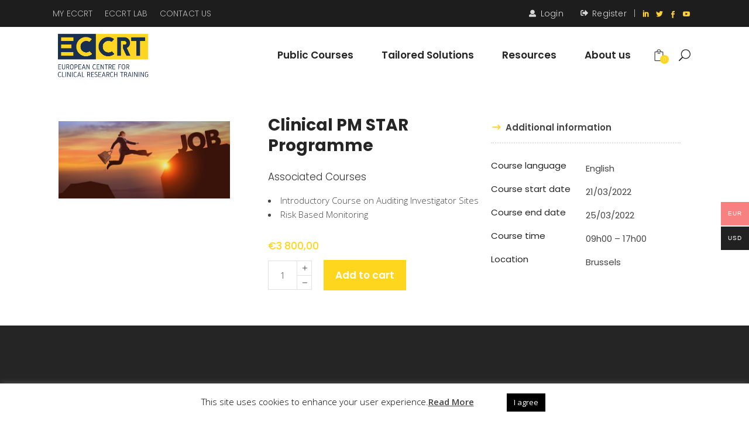

--- FILE ---
content_type: text/html; charset=UTF-8
request_url: https://eccrt.com/product/clinical-pm-star-programme-2/
body_size: 25594
content:
<!DOCTYPE html><html lang="en-US"><head><meta name="google-site-verification" content="vKWz5a9XbBUB4FEOOhYkAI7S6uLWHbXJMVA7OlxXOUc" /><meta property="og:url" content="https://eccrt.com/product/clinical-pm-star-programme-2/"/><meta property="og:type" content="product"/><meta property="og:title" content="Clinical PM STAR Programme"/><meta property="og:description" content=""/><meta property="og:image" content="https://eccrt.com/wp-content/uploads/2018/07/STAR-Programmes.jpg"/><meta charset="UTF-8"/><link rel="profile" href="https://gmpg.org/xfn/11"/><meta name="viewport" content="width=device-width,initial-scale=1,user-scalable=yes"><!-- Google Tag Manager --><script>(function(w,d,s,l,i){w[l]=w[l]||[];w[l].push({'gtm.start':
new Date().getTime(),event:'gtm.js'});var f=d.getElementsByTagName(s)[0],
j=d.createElement(s),dl=l!='dataLayer'?'&l='+l:'';j.async=true;j.src=
'https://www.googletagmanager.com/gtm.js?id='+i+dl;f.parentNode.insertBefore(j,f);
})(window,document,'script','dataLayer','GTM-5L7NCKS');</script><!-- End Google Tag Manager --><!-- Meta Pixel Code --><script>
!function(f,b,e,v,n,t,s)
{if(f.fbq)return;n=f.fbq=function(){n.callMethod?
n.callMethod.apply(n,arguments):n.queue.push(arguments)};
if(!f._fbq)f._fbq=n;n.push=n;n.loaded=!0;n.version='2.0';
n.queue=[];t=b.createElement(e);t.async=!0;
t.src=v;s=b.getElementsByTagName(e)[0];
s.parentNode.insertBefore(t,s)}(window, document,'script',
'https://connect.facebook.net/en_US/fbevents.js');
fbq('init', '430506934237689');
fbq('track', 'PageView');
</script><noscript><img height="1" width="1" style="display:none" src="https://www.facebook.com/tr?id=430506934237689&ev=PageView&noscript=1" /></noscript><!-- End Meta Pixel Code --><meta name='robots' content='index, follow, max-image-preview:large, max-snippet:-1, max-video-preview:-1' /><style>img:is([sizes="auto" i],[sizes^="auto," i]){contain-intrinsic-size:3000px 1500px}</style><!-- This site is optimized with the Yoast SEO Premium plugin v26.4 (Yoast SEO v26.4) - https://yoast.com/wordpress/plugins/seo/ --><title>Clinical PM STAR Programme - ECCRT</title><meta name="description" content="Clinical PM STAR Programme" /><link rel="canonical" href="https://eccrt.com/product/clinical-pm-star-programme-2/" /><meta property="og:locale" content="en_US" /><meta property="og:type" content="article" /><meta property="og:title" content="Clinical PM STAR Programme" /><meta property="og:description" content="Clinical PM STAR Programme" /><meta property="og:url" content="https://eccrt.com/product/clinical-pm-star-programme-2/" /><meta property="og:site_name" content="ECCRT" /><meta property="article:publisher" content="https://www.facebook.com/ECCRTraining/" /><meta property="article:modified_time" content="2022-03-07T08:22:56+00:00" /><meta property="og:image" content="https://eccrt.com/wp-content/uploads/2018/07/STAR-Programmes.jpg" /><meta property="og:image:width" content="1000" /><meta property="og:image:height" content="450" /><meta property="og:image:type" content="image/jpeg" /><meta name="twitter:card" content="summary_large_image" /><meta name="twitter:site" content="@ECCRT" /><!-- / Yoast SEO Premium plugin. --><link rel='dns-prefetch' href='//apis.google.com' /><link rel='dns-prefetch' href='//maps.googleapis.com' /><link rel='dns-prefetch' href='//fonts.googleapis.com' /><link rel="alternate" type="application/rss+xml" title="ECCRT &raquo; Feed" href="https://eccrt.com/feed/" /><link rel="alternate" type="application/rss+xml" title="ECCRT &raquo; Comments Feed" href="https://eccrt.com/comments/feed/" /><link rel="alternate" type="text/calendar" title="ECCRT &raquo; iCal Feed" href="https://eccrt.com/events-0/?ical=1" /><!-- This site uses the Google Analytics by ExactMetrics plugin v8.10.1 - Using Analytics tracking - https://www.exactmetrics.com/ --><script src="//www.googletagmanager.com/gtag/js?id=G-2W5EZ10GV9"  data-cfasync="false" data-wpfc-render="false" type="text/javascript" async></script><script data-cfasync="false" data-wpfc-render="false" type="text/javascript">
var em_version = '8.10.1';
var em_track_user = true;
var em_no_track_reason = '';
var ExactMetricsDefaultLocations = {"page_location":"https:\/\/eccrt.com\/product\/clinical-pm-star-programme-2\/"};
ExactMetricsDefaultLocations.page_location = window.location.href;
if ( typeof ExactMetricsPrivacyGuardFilter === 'function' ) {
var ExactMetricsLocations = (typeof ExactMetricsExcludeQuery === 'object') ? ExactMetricsPrivacyGuardFilter( ExactMetricsExcludeQuery ) : ExactMetricsPrivacyGuardFilter( ExactMetricsDefaultLocations );
} else {
var ExactMetricsLocations = (typeof ExactMetricsExcludeQuery === 'object') ? ExactMetricsExcludeQuery : ExactMetricsDefaultLocations;
}
var disableStrs = [
'ga-disable-G-2W5EZ10GV9',
];
/* Function to detect opted out users */function __gtagTrackerIsOptedOut() {
for (var index = 0; index < disableStrs.length; index++) {
if (document.cookie.indexOf(disableStrs[index] + '=true') > -1) {
return true;
}
}
return false;
}
/* Disable tracking if the opt-out cookie exists. */if (__gtagTrackerIsOptedOut()) {
for (var index = 0; index < disableStrs.length; index++) {
window[disableStrs[index]] = true;
}
}
/* Opt-out function */function __gtagTrackerOptout() {
for (var index = 0; index < disableStrs.length; index++) {
document.cookie = disableStrs[index] + '=true; expires=Thu, 31 Dec 2099 23:59:59 UTC; path=/';
window[disableStrs[index]] = true;
}
}
if ('undefined' === typeof gaOptout) {
function gaOptout() {
__gtagTrackerOptout();
}
}
window.dataLayer = window.dataLayer || [];
window.ExactMetricsDualTracker = {
helpers: {},
trackers: {},
};
if (em_track_user) {
function __gtagDataLayer() {
dataLayer.push(arguments);
}
function __gtagTracker(type, name, parameters) {
if (!parameters) {
parameters = {};
}
if (parameters.send_to) {
__gtagDataLayer.apply(null, arguments);
return;
}
if (type === 'event') {
parameters.send_to = exactmetrics_frontend.v4_id;
var hookName = name;
if (typeof parameters['event_category'] !== 'undefined') {
hookName = parameters['event_category'] + ':' + name;
}
if (typeof ExactMetricsDualTracker.trackers[hookName] !== 'undefined') {
ExactMetricsDualTracker.trackers[hookName](parameters);
} else {
__gtagDataLayer('event', name, parameters);
}
} else {
__gtagDataLayer.apply(null, arguments);
}
}
__gtagTracker('js', new Date());
__gtagTracker('set', {
'developer_id.dNDMyYj': true,
});
if ( ExactMetricsLocations.page_location ) {
__gtagTracker('set', ExactMetricsLocations);
}
__gtagTracker('config', 'G-2W5EZ10GV9', {"forceSSL":"true"} );
window.gtag = __gtagTracker;(function () {
/* https://developers.google.com/analytics/devguides/collection/analyticsjs/ *//* ga and __gaTracker compatibility shim. */var noopfn = function () {
return null;
};
var newtracker = function () {
return new Tracker();
};
var Tracker = function () {
return null;
};
var p = Tracker.prototype;
p.get = noopfn;
p.set = noopfn;
p.send = function () {
var args = Array.prototype.slice.call(arguments);
args.unshift('send');
__gaTracker.apply(null, args);
};
var __gaTracker = function () {
var len = arguments.length;
if (len === 0) {
return;
}
var f = arguments[len - 1];
if (typeof f !== 'object' || f === null || typeof f.hitCallback !== 'function') {
if ('send' === arguments[0]) {
var hitConverted, hitObject = false, action;
if ('event' === arguments[1]) {
if ('undefined' !== typeof arguments[3]) {
hitObject = {
'eventAction': arguments[3],
'eventCategory': arguments[2],
'eventLabel': arguments[4],
'value': arguments[5] ? arguments[5] : 1,
}
}
}
if ('pageview' === arguments[1]) {
if ('undefined' !== typeof arguments[2]) {
hitObject = {
'eventAction': 'page_view',
'page_path': arguments[2],
}
}
}
if (typeof arguments[2] === 'object') {
hitObject = arguments[2];
}
if (typeof arguments[5] === 'object') {
Object.assign(hitObject, arguments[5]);
}
if ('undefined' !== typeof arguments[1].hitType) {
hitObject = arguments[1];
if ('pageview' === hitObject.hitType) {
hitObject.eventAction = 'page_view';
}
}
if (hitObject) {
action = 'timing' === arguments[1].hitType ? 'timing_complete' : hitObject.eventAction;
hitConverted = mapArgs(hitObject);
__gtagTracker('event', action, hitConverted);
}
}
return;
}
function mapArgs(args) {
var arg, hit = {};
var gaMap = {
'eventCategory': 'event_category',
'eventAction': 'event_action',
'eventLabel': 'event_label',
'eventValue': 'event_value',
'nonInteraction': 'non_interaction',
'timingCategory': 'event_category',
'timingVar': 'name',
'timingValue': 'value',
'timingLabel': 'event_label',
'page': 'page_path',
'location': 'page_location',
'title': 'page_title',
'referrer' : 'page_referrer',
};
for (arg in args) {
if (!(!args.hasOwnProperty(arg) || !gaMap.hasOwnProperty(arg))) {
hit[gaMap[arg]] = args[arg];
} else {
hit[arg] = args[arg];
}
}
return hit;
}
try {
f.hitCallback();
} catch (ex) {
}
};
__gaTracker.create = newtracker;
__gaTracker.getByName = newtracker;
__gaTracker.getAll = function () {
return [];
};
__gaTracker.remove = noopfn;
__gaTracker.loaded = true;
window['__gaTracker'] = __gaTracker;
})();
} else {
console.log("");
(function () {
function __gtagTracker() {
return null;
}
window['__gtagTracker'] = __gtagTracker;
window['gtag'] = __gtagTracker;
})();
}
</script><!-- / Google Analytics by ExactMetrics --><script type="text/javascript">
/* <![CDATA[ */window._wpemojiSettings = {"baseUrl":"https:\/\/s.w.org\/images\/core\/emoji\/16.0.1\/72x72\/","ext":".png","svgUrl":"https:\/\/s.w.org\/images\/core\/emoji\/16.0.1\/svg\/","svgExt":".svg","source":{"concatemoji":"https:\/\/eccrt.com\/wp-includes\/js\/wp-emoji-release.min.js?ver=834f1200c403d0de71db4580fe8ed1ff"}};
/*! This file is auto-generated */!function(s,n){var o,i,e;function c(e){try{var t={supportTests:e,timestamp:(new Date).valueOf()};sessionStorage.setItem(o,JSON.stringify(t))}catch(e){}}function p(e,t,n){e.clearRect(0,0,e.canvas.width,e.canvas.height),e.fillText(t,0,0);var t=new Uint32Array(e.getImageData(0,0,e.canvas.width,e.canvas.height).data),a=(e.clearRect(0,0,e.canvas.width,e.canvas.height),e.fillText(n,0,0),new Uint32Array(e.getImageData(0,0,e.canvas.width,e.canvas.height).data));return t.every(function(e,t){return e===a[t]})}function u(e,t){e.clearRect(0,0,e.canvas.width,e.canvas.height),e.fillText(t,0,0);for(var n=e.getImageData(16,16,1,1),a=0;a<n.data.length;a++)if(0!==n.data[a])return!1;return!0}function f(e,t,n,a){switch(t){case"flag":return n(e,"\ud83c\udff3\ufe0f\u200d\u26a7\ufe0f","\ud83c\udff3\ufe0f\u200b\u26a7\ufe0f")?!1:!n(e,"\ud83c\udde8\ud83c\uddf6","\ud83c\udde8\u200b\ud83c\uddf6")&&!n(e,"\ud83c\udff4\udb40\udc67\udb40\udc62\udb40\udc65\udb40\udc6e\udb40\udc67\udb40\udc7f","\ud83c\udff4\u200b\udb40\udc67\u200b\udb40\udc62\u200b\udb40\udc65\u200b\udb40\udc6e\u200b\udb40\udc67\u200b\udb40\udc7f");case"emoji":return!a(e,"\ud83e\udedf")}return!1}function g(e,t,n,a){var r="undefined"!=typeof WorkerGlobalScope&&self instanceof WorkerGlobalScope?new OffscreenCanvas(300,150):s.createElement("canvas"),o=r.getContext("2d",{willReadFrequently:!0}),i=(o.textBaseline="top",o.font="600 32px Arial",{});return e.forEach(function(e){i[e]=t(o,e,n,a)}),i}function t(e){var t=s.createElement("script");t.src=e,t.defer=!0,s.head.appendChild(t)}"undefined"!=typeof Promise&&(o="wpEmojiSettingsSupports",i=["flag","emoji"],n.supports={everything:!0,everythingExceptFlag:!0},e=new Promise(function(e){s.addEventListener("DOMContentLoaded",e,{once:!0})}),new Promise(function(t){var n=function(){try{var e=JSON.parse(sessionStorage.getItem(o));if("object"==typeof e&&"number"==typeof e.timestamp&&(new Date).valueOf()<e.timestamp+604800&&"object"==typeof e.supportTests)return e.supportTests}catch(e){}return null}();if(!n){if("undefined"!=typeof Worker&&"undefined"!=typeof OffscreenCanvas&&"undefined"!=typeof URL&&URL.createObjectURL&&"undefined"!=typeof Blob)try{var e="postMessage("+g.toString()+"("+[JSON.stringify(i),f.toString(),p.toString(),u.toString()].join(",")+"));",a=new Blob([e],{type:"text/javascript"}),r=new Worker(URL.createObjectURL(a),{name:"wpTestEmojiSupports"});return void(r.onmessage=function(e){c(n=e.data),r.terminate(),t(n)})}catch(e){}c(n=g(i,f,p,u))}t(n)}).then(function(e){for(var t in e)n.supports[t]=e[t],n.supports.everything=n.supports.everything&&n.supports[t],"flag"!==t&&(n.supports.everythingExceptFlag=n.supports.everythingExceptFlag&&n.supports[t]);n.supports.everythingExceptFlag=n.supports.everythingExceptFlag&&!n.supports.flag,n.DOMReady=!1,n.readyCallback=function(){n.DOMReady=!0}}).then(function(){return e}).then(function(){var e;n.supports.everything||(n.readyCallback(),(e=n.source||{}).concatemoji?t(e.concatemoji):e.wpemoji&&e.twemoji&&(t(e.twemoji),t(e.wpemoji)))}))}((window,document),window._wpemojiSettings);
/* ]]> */</script><link rel='stylesheet' id='cptr-css-css' href='https://eccrt.com/wp-content/plugins/custom-post-types-relationships-cptr/css/cptr.css?ver=2.5.1' type='text/css' media='all' /><style id='wp-emoji-styles-inline-css' type='text/css'>img.wp-smiley,img.emoji{display:inline !important;border:none !important;box-shadow:none !important;height:1em !important;width:1em !important;margin:0 0.07em !important;vertical-align:-0.1em !important;background:none !important;padding:0 !important}</style><link rel='stylesheet' id='wp-block-library-css' href='https://eccrt.com/wp-includes/css/dist/block-library/style.min.css?ver=834f1200c403d0de71db4580fe8ed1ff' type='text/css' media='all' /><style id='classic-theme-styles-inline-css' type='text/css'>/*! This file is auto-generated */.wp-block-button__link{color:#fff;background-color:#32373c;border-radius:9999px;box-shadow:none;text-decoration:none;padding:calc(.667em + 2px) calc(1.333em + 2px);font-size:1.125em}.wp-block-file__button{background:#32373c;color:#fff;text-decoration:none}</style><link rel='stylesheet' id='edwiser-bridge-courses-style-css' href='https://eccrt.com/wp-content/plugins/edwiser-bridge/blocks/build/courses/style-index.css?ver=0.1.0' type='text/css' media='all' /><link rel='stylesheet' id='edwiser-bridge-course-description-style-css' href='https://eccrt.com/wp-content/plugins/edwiser-bridge/blocks/build/course-description/style-index.css?ver=0.1.0' type='text/css' media='all' /><link rel='stylesheet' id='edwiser-bridge-user-account-style-css' href='https://eccrt.com/wp-content/plugins/edwiser-bridge/blocks/build/user-account/style-index.css?ver=0.1.0' type='text/css' media='all' /><link rel='stylesheet' id='edwiser-bridge-my-courses-style-css' href='https://eccrt.com/wp-content/plugins/edwiser-bridge/blocks/build/my-courses/style-index.css?ver=0.1.0' type='text/css' media='all' /><link rel='stylesheet' id='edwiser-bridge-user-account-v2-style-css' href='https://eccrt.com/wp-content/plugins/edwiser-bridge/blocks/build/user-account-v2/style-index.css?ver=0.1.0' type='text/css' media='all' /><style id='edwiser-bridge-dashboard-style-inline-css' type='text/css'>.wp-block-edwiser-bridge-dashboard{background:none!important;font-size:1rem;line-height:1.5rem;margin:0 auto!important;max-width:100%!important;padding:0!important;width:100%}.wp-block-edwiser-bridge-dashboard *,.wp-block-edwiser-bridge-dashboard:after,.wp-block-edwiser-bridge-dashboard:before{box-sizing:border-box;font-family:Segoe UI,sans-serif}.wp-block-edwiser-bridge-dashboard *{margin:0}.wp-block-edwiser-bridge-dashboard canvas,.wp-block-edwiser-bridge-dashboard img,.wp-block-edwiser-bridge-dashboard picture,.wp-block-edwiser-bridge-dashboard svg,.wp-block-edwiser-bridge-dashboard video{display:block;max-width:100%}.wp-block-edwiser-bridge-dashboard button,.wp-block-edwiser-bridge-dashboard input,.wp-block-edwiser-bridge-dashboard select,.wp-block-edwiser-bridge-dashboard textarea{font:inherit}.wp-block-edwiser-bridge-dashboard h1,.wp-block-edwiser-bridge-dashboard h2,.wp-block-edwiser-bridge-dashboard h3,.wp-block-edwiser-bridge-dashboard h4,.wp-block-edwiser-bridge-dashboard h5,.wp-block-edwiser-bridge-dashboard h6,.wp-block-edwiser-bridge-dashboard p{margin:0;overflow-wrap:break-word}.wp-block-edwiser-bridge-dashboard p{text-wrap:pretty}.wp-block-edwiser-bridge-dashboard h1,.wp-block-edwiser-bridge-dashboard h2,.wp-block-edwiser-bridge-dashboard h3,.wp-block-edwiser-bridge-dashboard h4,.wp-block-edwiser-bridge-dashboard h5,.wp-block-edwiser-bridge-dashboard h6{text-wrap:balance}.wp-block-edwiser-bridge-dashboard .mantine-Skeleton-root{--mantine-scale:1;border-radius:4px;height:var(--skeleton-height,auto);position:relative;transform:translateZ(0);-webkit-transform:translateZ(0);width:var(--skeleton-width,100%)}.wp-block-edwiser-bridge-dashboard .mantine-Skeleton-root:where([data-animate]):after{animation:skeleton-fade 1.5s linear infinite}.wp-block-edwiser-bridge-dashboard .mantine-Skeleton-root:where([data-visible]){overflow:hidden}.wp-block-edwiser-bridge-dashboard .mantine-Skeleton-root:where([data-visible]):before{background-color:#fff!important;content:"";inset:0;position:absolute;z-index:10}.wp-block-edwiser-bridge-dashboard .mantine-Skeleton-root:where([data-visible]):after{background-color:#dee2e6!important;content:"";inset:0;position:absolute;z-index:11}@keyframes skeleton-fade{0%,to{opacity:.4}50%{opacity:1}}.wp-block-edwiser-bridge-dashboard .eb-user-account__dashboard{margin:0 auto!important;max-width:1190px!important;width:100%}.wp-block-edwiser-bridge-dashboard .eb-user-account__dashboard>*+*{margin-top:2em}.wp-block-edwiser-bridge-dashboard .eb-user-account__dashboard .eb-dashboard__title{color:#283b3c;font-size:32px;font-weight:700;line-height:42px}.wp-block-edwiser-bridge-dashboard .eb-user-account__dashboard .eb-dashboard__profle{display:flex;flex-direction:column;gap:1em;justify-content:space-between;margin-top:3em}.wp-block-edwiser-bridge-dashboard .eb-user-account__dashboard .eb-dashboard__profle .eb-profile{align-items:center;display:flex;gap:1em}.wp-block-edwiser-bridge-dashboard .eb-user-account__dashboard .eb-dashboard__profle .eb-profile .eb-profile__avatar{border-radius:50%;height:42px;overflow:hidden;width:42px}.wp-block-edwiser-bridge-dashboard .eb-user-account__dashboard .eb-dashboard__profle .eb-profile .eb-profile__avatar img{height:100%;-o-object-fit:cover;object-fit:cover;width:100%}.wp-block-edwiser-bridge-dashboard .eb-user-account__dashboard .eb-dashboard__profle .eb-profile .eb-profile__name{color:#283b3c;font-size:1rem;font-weight:600}.wp-block-edwiser-bridge-dashboard .eb-user-account__dashboard .eb-dashboard__profle .eb-profile__logout{color:#f75d25;font-size:.875rem;font-weight:600;padding:.625em 1em;text-align:center;text-decoration:none;width:-moz-max-content;width:max-content}.wp-block-edwiser-bridge-dashboard .eb-user-account__dashboard .eb-dashboard__profle .eb-profile__logout:hover{text-decoration:underline}.wp-block-edwiser-bridge-dashboard .eb-user-account__dashboard .eb-dashboard__course-summary{border:1px solid #e5e5e5;border-radius:.5rem;display:grid;gap:1.75em;grid-template-columns:repeat(1,1fr);padding:1em 2em 1em 1.75em}.wp-block-edwiser-bridge-dashboard .eb-user-account__dashboard .eb-dashboard__course-summary .eb-course-summary{align-items:center;display:flex;gap:1em;margin:0;width:100%}.wp-block-edwiser-bridge-dashboard .eb-user-account__dashboard .eb-dashboard__course-summary .eb-course-summary .eb-course-summary__icon{align-items:center;background:#f8fbfc;border-radius:50%;display:flex;flex-shrink:0;height:50px;justify-content:center;width:50px}.wp-block-edwiser-bridge-dashboard .eb-user-account__dashboard .eb-dashboard__course-summary .eb-course-summary .eb-course-summary__icon svg{color:#008b91}.wp-block-edwiser-bridge-dashboard .eb-user-account__dashboard .eb-dashboard__course-summary .eb-course-summary .eb-course-summary__content{flex:1}.wp-block-edwiser-bridge-dashboard .eb-user-account__dashboard .eb-dashboard__course-summary .eb-course-summary .eb-course-summary__content .eb-course-summary__course-count{color:#283b3c;display:block;font-size:1.125rem;font-weight:700;line-height:1.3}.wp-block-edwiser-bridge-dashboard .eb-user-account__dashboard .eb-dashboard__course-summary .eb-course-summary .eb-course-summary__content .eb-course-summary__status{color:#819596;display:block;font-size:.875rem;font-weight:400;line-height:1.3}@media(min-width:768px){.wp-block-edwiser-bridge-dashboard .eb-user-account__dashboard .eb-dashboard__profle{align-items:center;flex-direction:row}.wp-block-edwiser-bridge-dashboard .eb-user-account__dashboard .eb-dashboard__course-summary{grid-template-columns:repeat(3,1fr)}.wp-block-edwiser-bridge-dashboard .eb-user-account__dashboard .eb-dashboard__course-summary .eb-course-summary.eb-enrolled-courses{grid-column:1/4}}@media(min-width:1024px){.wp-block-edwiser-bridge-dashboard .eb-user-account__dashboard .eb-dashboard__course-summary{grid-template-columns:repeat(5,1fr)}.wp-block-edwiser-bridge-dashboard .eb-user-account__dashboard .eb-dashboard__course-summary .eb-course-summary.eb-enrolled-courses{grid-column:1/3}}</style><link rel='stylesheet' id='edwiser-bridge-orders-style-css' href='https://eccrt.com/wp-content/plugins/edwiser-bridge/blocks/build/orders/style-index.css?ver=0.1.0' type='text/css' media='all' /><link rel='stylesheet' id='edwiser-bridge-profile-style-css' href='https://eccrt.com/wp-content/plugins/edwiser-bridge/blocks/build/profile/style-index.css?ver=0.1.0' type='text/css' media='all' /><link rel='stylesheet' id='mediaelement-css' href='https://eccrt.com/wp-includes/js/mediaelement/mediaelementplayer-legacy.min.css?ver=4.2.17' type='text/css' media='all' /><link rel='stylesheet' id='wp-mediaelement-css' href='https://eccrt.com/wp-includes/js/mediaelement/wp-mediaelement.min.css?ver=834f1200c403d0de71db4580fe8ed1ff' type='text/css' media='all' /><link rel='stylesheet' id='view_editor_gutenberg_frontend_assets-css' href='https://eccrt.com/wp-content/plugins/wp-views/public/css/views-frontend.css?ver=3.6.7' type='text/css' media='all' /><style id='view_editor_gutenberg_frontend_assets-inline-css' type='text/css'>.wpv-sort-list-dropdown.wpv-sort-list-dropdown-style-default > span.wpv-sort-list,.wpv-sort-list-dropdown.wpv-sort-list-dropdown-style-default .wpv-sort-list-item{border-color:#cdcdcd}.wpv-sort-list-dropdown.wpv-sort-list-dropdown-style-default .wpv-sort-list-item a{color:#444;background-color:#fff}.wpv-sort-list-dropdown.wpv-sort-list-dropdown-style-default a:hover,.wpv-sort-list-dropdown.wpv-sort-list-dropdown-style-default a:focus{color:#000;background-color:#eee}.wpv-sort-list-dropdown.wpv-sort-list-dropdown-style-default .wpv-sort-list-item.wpv-sort-list-current a{color:#000;background-color:#eee}.wpv-sort-list-dropdown.wpv-sort-list-dropdown-style-default > span.wpv-sort-list,.wpv-sort-list-dropdown.wpv-sort-list-dropdown-style-default .wpv-sort-list-item{border-color:#cdcdcd}.wpv-sort-list-dropdown.wpv-sort-list-dropdown-style-default .wpv-sort-list-item a{color:#444;background-color:#fff}.wpv-sort-list-dropdown.wpv-sort-list-dropdown-style-default a:hover,.wpv-sort-list-dropdown.wpv-sort-list-dropdown-style-default a:focus{color:#000;background-color:#eee}.wpv-sort-list-dropdown.wpv-sort-list-dropdown-style-default .wpv-sort-list-item.wpv-sort-list-current a{color:#000;background-color:#eee}.wpv-sort-list-dropdown.wpv-sort-list-dropdown-style-grey > span.wpv-sort-list,.wpv-sort-list-dropdown.wpv-sort-list-dropdown-style-grey .wpv-sort-list-item{border-color:#cdcdcd}.wpv-sort-list-dropdown.wpv-sort-list-dropdown-style-grey .wpv-sort-list-item a{color:#444;background-color:#eeeeee}.wpv-sort-list-dropdown.wpv-sort-list-dropdown-style-grey a:hover,.wpv-sort-list-dropdown.wpv-sort-list-dropdown-style-grey a:focus{color:#000;background-color:#e5e5e5}.wpv-sort-list-dropdown.wpv-sort-list-dropdown-style-grey .wpv-sort-list-item.wpv-sort-list-current a{color:#000;background-color:#e5e5e5}.wpv-sort-list-dropdown.wpv-sort-list-dropdown-style-default > span.wpv-sort-list,.wpv-sort-list-dropdown.wpv-sort-list-dropdown-style-default .wpv-sort-list-item{border-color:#cdcdcd}.wpv-sort-list-dropdown.wpv-sort-list-dropdown-style-default .wpv-sort-list-item a{color:#444;background-color:#fff}.wpv-sort-list-dropdown.wpv-sort-list-dropdown-style-default a:hover,.wpv-sort-list-dropdown.wpv-sort-list-dropdown-style-default a:focus{color:#000;background-color:#eee}.wpv-sort-list-dropdown.wpv-sort-list-dropdown-style-default .wpv-sort-list-item.wpv-sort-list-current a{color:#000;background-color:#eee}.wpv-sort-list-dropdown.wpv-sort-list-dropdown-style-grey > span.wpv-sort-list,.wpv-sort-list-dropdown.wpv-sort-list-dropdown-style-grey .wpv-sort-list-item{border-color:#cdcdcd}.wpv-sort-list-dropdown.wpv-sort-list-dropdown-style-grey .wpv-sort-list-item a{color:#444;background-color:#eeeeee}.wpv-sort-list-dropdown.wpv-sort-list-dropdown-style-grey a:hover,.wpv-sort-list-dropdown.wpv-sort-list-dropdown-style-grey a:focus{color:#000;background-color:#e5e5e5}.wpv-sort-list-dropdown.wpv-sort-list-dropdown-style-grey .wpv-sort-list-item.wpv-sort-list-current a{color:#000;background-color:#e5e5e5}.wpv-sort-list-dropdown.wpv-sort-list-dropdown-style-blue > span.wpv-sort-list,.wpv-sort-list-dropdown.wpv-sort-list-dropdown-style-blue .wpv-sort-list-item{border-color:#0099cc}.wpv-sort-list-dropdown.wpv-sort-list-dropdown-style-blue .wpv-sort-list-item a{color:#444;background-color:#cbddeb}.wpv-sort-list-dropdown.wpv-sort-list-dropdown-style-blue a:hover,.wpv-sort-list-dropdown.wpv-sort-list-dropdown-style-blue a:focus{color:#000;background-color:#95bedd}.wpv-sort-list-dropdown.wpv-sort-list-dropdown-style-blue .wpv-sort-list-item.wpv-sort-list-current a{color:#000;background-color:#95bedd}</style><style id='global-styles-inline-css' type='text/css'>:root{--wp--preset--aspect-ratio--square:1;--wp--preset--aspect-ratio--4-3:4/3;--wp--preset--aspect-ratio--3-4:3/4;--wp--preset--aspect-ratio--3-2:3/2;--wp--preset--aspect-ratio--2-3:2/3;--wp--preset--aspect-ratio--16-9:16/9;--wp--preset--aspect-ratio--9-16:9/16;--wp--preset--color--black:#000000;--wp--preset--color--cyan-bluish-gray:#abb8c3;--wp--preset--color--white:#ffffff;--wp--preset--color--pale-pink:#f78da7;--wp--preset--color--vivid-red:#cf2e2e;--wp--preset--color--luminous-vivid-orange:#ff6900;--wp--preset--color--luminous-vivid-amber:#fcb900;--wp--preset--color--light-green-cyan:#7bdcb5;--wp--preset--color--vivid-green-cyan:#00d084;--wp--preset--color--pale-cyan-blue:#8ed1fc;--wp--preset--color--vivid-cyan-blue:#0693e3;--wp--preset--color--vivid-purple:#9b51e0;--wp--preset--gradient--vivid-cyan-blue-to-vivid-purple:linear-gradient(135deg,rgba(6,147,227,1) 0%,rgb(155,81,224) 100%);--wp--preset--gradient--light-green-cyan-to-vivid-green-cyan:linear-gradient(135deg,rgb(122,220,180) 0%,rgb(0,208,130) 100%);--wp--preset--gradient--luminous-vivid-amber-to-luminous-vivid-orange:linear-gradient(135deg,rgba(252,185,0,1) 0%,rgba(255,105,0,1) 100%);--wp--preset--gradient--luminous-vivid-orange-to-vivid-red:linear-gradient(135deg,rgba(255,105,0,1) 0%,rgb(207,46,46) 100%);--wp--preset--gradient--very-light-gray-to-cyan-bluish-gray:linear-gradient(135deg,rgb(238,238,238) 0%,rgb(169,184,195) 100%);--wp--preset--gradient--cool-to-warm-spectrum:linear-gradient(135deg,rgb(74,234,220) 0%,rgb(151,120,209) 20%,rgb(207,42,186) 40%,rgb(238,44,130) 60%,rgb(251,105,98) 80%,rgb(254,248,76) 100%);--wp--preset--gradient--blush-light-purple:linear-gradient(135deg,rgb(255,206,236) 0%,rgb(152,150,240) 100%);--wp--preset--gradient--blush-bordeaux:linear-gradient(135deg,rgb(254,205,165) 0%,rgb(254,45,45) 50%,rgb(107,0,62) 100%);--wp--preset--gradient--luminous-dusk:linear-gradient(135deg,rgb(255,203,112) 0%,rgb(199,81,192) 50%,rgb(65,88,208) 100%);--wp--preset--gradient--pale-ocean:linear-gradient(135deg,rgb(255,245,203) 0%,rgb(182,227,212) 50%,rgb(51,167,181) 100%);--wp--preset--gradient--electric-grass:linear-gradient(135deg,rgb(202,248,128) 0%,rgb(113,206,126) 100%);--wp--preset--gradient--midnight:linear-gradient(135deg,rgb(2,3,129) 0%,rgb(40,116,252) 100%);--wp--preset--font-size--small:13px;--wp--preset--font-size--medium:20px;--wp--preset--font-size--large:36px;--wp--preset--font-size--x-large:42px;--wp--preset--spacing--20:0.44rem;--wp--preset--spacing--30:0.67rem;--wp--preset--spacing--40:1rem;--wp--preset--spacing--50:1.5rem;--wp--preset--spacing--60:2.25rem;--wp--preset--spacing--70:3.38rem;--wp--preset--spacing--80:5.06rem;--wp--preset--shadow--natural:6px 6px 9px rgba(0,0,0,0.2);--wp--preset--shadow--deep:12px 12px 50px rgba(0,0,0,0.4);--wp--preset--shadow--sharp:6px 6px 0px rgba(0,0,0,0.2);--wp--preset--shadow--outlined:6px 6px 0px -3px rgba(255,255,255,1),6px 6px rgba(0,0,0,1);--wp--preset--shadow--crisp:6px 6px 0px rgba(0,0,0,1)}:where(.is-layout-flex){gap:0.5em}:where(.is-layout-grid){gap:0.5em}body .is-layout-flex{display:flex}.is-layout-flex{flex-wrap:wrap;align-items:center}.is-layout-flex >:is(*,div){margin:0}body .is-layout-grid{display:grid}.is-layout-grid >:is(*,div){margin:0}:where(.wp-block-columns.is-layout-flex){gap:2em}:where(.wp-block-columns.is-layout-grid){gap:2em}:where(.wp-block-post-template.is-layout-flex){gap:1.25em}:where(.wp-block-post-template.is-layout-grid){gap:1.25em}.has-black-color{color:var(--wp--preset--color--black) !important}.has-cyan-bluish-gray-color{color:var(--wp--preset--color--cyan-bluish-gray) !important}.has-white-color{color:var(--wp--preset--color--white) !important}.has-pale-pink-color{color:var(--wp--preset--color--pale-pink) !important}.has-vivid-red-color{color:var(--wp--preset--color--vivid-red) !important}.has-luminous-vivid-orange-color{color:var(--wp--preset--color--luminous-vivid-orange) !important}.has-luminous-vivid-amber-color{color:var(--wp--preset--color--luminous-vivid-amber) !important}.has-light-green-cyan-color{color:var(--wp--preset--color--light-green-cyan) !important}.has-vivid-green-cyan-color{color:var(--wp--preset--color--vivid-green-cyan) !important}.has-pale-cyan-blue-color{color:var(--wp--preset--color--pale-cyan-blue) !important}.has-vivid-cyan-blue-color{color:var(--wp--preset--color--vivid-cyan-blue) !important}.has-vivid-purple-color{color:var(--wp--preset--color--vivid-purple) !important}.has-black-background-color{background-color:var(--wp--preset--color--black) !important}.has-cyan-bluish-gray-background-color{background-color:var(--wp--preset--color--cyan-bluish-gray) !important}.has-white-background-color{background-color:var(--wp--preset--color--white) !important}.has-pale-pink-background-color{background-color:var(--wp--preset--color--pale-pink) !important}.has-vivid-red-background-color{background-color:var(--wp--preset--color--vivid-red) !important}.has-luminous-vivid-orange-background-color{background-color:var(--wp--preset--color--luminous-vivid-orange) !important}.has-luminous-vivid-amber-background-color{background-color:var(--wp--preset--color--luminous-vivid-amber) !important}.has-light-green-cyan-background-color{background-color:var(--wp--preset--color--light-green-cyan) !important}.has-vivid-green-cyan-background-color{background-color:var(--wp--preset--color--vivid-green-cyan) !important}.has-pale-cyan-blue-background-color{background-color:var(--wp--preset--color--pale-cyan-blue) !important}.has-vivid-cyan-blue-background-color{background-color:var(--wp--preset--color--vivid-cyan-blue) !important}.has-vivid-purple-background-color{background-color:var(--wp--preset--color--vivid-purple) !important}.has-black-border-color{border-color:var(--wp--preset--color--black) !important}.has-cyan-bluish-gray-border-color{border-color:var(--wp--preset--color--cyan-bluish-gray) !important}.has-white-border-color{border-color:var(--wp--preset--color--white) !important}.has-pale-pink-border-color{border-color:var(--wp--preset--color--pale-pink) !important}.has-vivid-red-border-color{border-color:var(--wp--preset--color--vivid-red) !important}.has-luminous-vivid-orange-border-color{border-color:var(--wp--preset--color--luminous-vivid-orange) !important}.has-luminous-vivid-amber-border-color{border-color:var(--wp--preset--color--luminous-vivid-amber) !important}.has-light-green-cyan-border-color{border-color:var(--wp--preset--color--light-green-cyan) !important}.has-vivid-green-cyan-border-color{border-color:var(--wp--preset--color--vivid-green-cyan) !important}.has-pale-cyan-blue-border-color{border-color:var(--wp--preset--color--pale-cyan-blue) !important}.has-vivid-cyan-blue-border-color{border-color:var(--wp--preset--color--vivid-cyan-blue) !important}.has-vivid-purple-border-color{border-color:var(--wp--preset--color--vivid-purple) !important}.has-vivid-cyan-blue-to-vivid-purple-gradient-background{background:var(--wp--preset--gradient--vivid-cyan-blue-to-vivid-purple) !important}.has-light-green-cyan-to-vivid-green-cyan-gradient-background{background:var(--wp--preset--gradient--light-green-cyan-to-vivid-green-cyan) !important}.has-luminous-vivid-amber-to-luminous-vivid-orange-gradient-background{background:var(--wp--preset--gradient--luminous-vivid-amber-to-luminous-vivid-orange) !important}.has-luminous-vivid-orange-to-vivid-red-gradient-background{background:var(--wp--preset--gradient--luminous-vivid-orange-to-vivid-red) !important}.has-very-light-gray-to-cyan-bluish-gray-gradient-background{background:var(--wp--preset--gradient--very-light-gray-to-cyan-bluish-gray) !important}.has-cool-to-warm-spectrum-gradient-background{background:var(--wp--preset--gradient--cool-to-warm-spectrum) !important}.has-blush-light-purple-gradient-background{background:var(--wp--preset--gradient--blush-light-purple) !important}.has-blush-bordeaux-gradient-background{background:var(--wp--preset--gradient--blush-bordeaux) !important}.has-luminous-dusk-gradient-background{background:var(--wp--preset--gradient--luminous-dusk) !important}.has-pale-ocean-gradient-background{background:var(--wp--preset--gradient--pale-ocean) !important}.has-electric-grass-gradient-background{background:var(--wp--preset--gradient--electric-grass) !important}.has-midnight-gradient-background{background:var(--wp--preset--gradient--midnight) !important}.has-small-font-size{font-size:var(--wp--preset--font-size--small) !important}.has-medium-font-size{font-size:var(--wp--preset--font-size--medium) !important}.has-large-font-size{font-size:var(--wp--preset--font-size--large) !important}.has-x-large-font-size{font-size:var(--wp--preset--font-size--x-large) !important}:where(.wp-block-post-template.is-layout-flex){gap:1.25em}:where(.wp-block-post-template.is-layout-grid){gap:1.25em}:where(.wp-block-columns.is-layout-flex){gap:2em}:where(.wp-block-columns.is-layout-grid){gap:2em}:root:where(.wp-block-pullquote){font-size:1.5em;line-height:1.6}</style><link rel='stylesheet' id='academist-elated-modules-css' href='https://eccrt.com/wp-content/themes/academist/assets/css/modules.min.css?ver=834f1200c403d0de71db4580fe8ed1ff' type='text/css' media='all' /><link rel='stylesheet' id='academist-lms-style-css' href='https://eccrt.com/wp-content/plugins/academist-lms/assets/css/lms.min.css?ver=834f1200c403d0de71db4580fe8ed1ff' type='text/css' media='all' /><link rel='stylesheet' id='academist-elated-modules-responsive-css' href='https://eccrt.com/wp-content/themes/academist/assets/css/modules-responsive.min.css?ver=834f1200c403d0de71db4580fe8ed1ff' type='text/css' media='all' /><link rel='stylesheet' id='academist-lms-responsive-style-css' href='https://eccrt.com/wp-content/plugins/academist-lms/assets/css/lms-responsive.min.css?ver=834f1200c403d0de71db4580fe8ed1ff' type='text/css' media='all' /><link rel='stylesheet' id='academist-membership-style-css' href='https://eccrt.com/wp-content/plugins/academist-membership-override/assets/css/membership.min.css?ver=834f1200c403d0de71db4580fe8ed1ff' type='text/css' media='all' /><link rel='stylesheet' id='academist-membership-responsive-style-css' href='https://eccrt.com/wp-content/plugins/academist-membership-override/assets/css/membership-responsive.min.css?ver=834f1200c403d0de71db4580fe8ed1ff' type='text/css' media='all' /><link rel='stylesheet' id='contact-form-7-css' href='https://eccrt.com/wp-content/plugins/contact-form-7/includes/css/styles.css?ver=6.1.3' type='text/css' media='all' /><link rel='stylesheet' id='cookie-law-info-css' href='https://eccrt.com/wp-content/plugins/cookie-law-info/legacy/public/css/cookie-law-info-public.css?ver=3.3.6' type='text/css' media='all' /><link rel='stylesheet' id='cookie-law-info-gdpr-css' href='https://eccrt.com/wp-content/plugins/cookie-law-info/legacy/public/css/cookie-law-info-gdpr.css?ver=3.3.6' type='text/css' media='all' /><link rel='stylesheet' id='dashicons-css' href='https://eccrt.com/wp-includes/css/dashicons.min.css?ver=834f1200c403d0de71db4580fe8ed1ff' type='text/css' media='all' /><link rel='stylesheet' id='edwiserbridge_font_awesome-css' href='https://eccrt.com/wp-content/plugins/edwiser-bridge/public/assets/css/font-awesome-4.4.0/css/font-awesome.min.css?ver=2.2.0' type='text/css' media='all' /><link rel='stylesheet' id='edwiserbridge-css' href='https://eccrt.com/wp-content/plugins/edwiser-bridge/public/assets/css/eb-public.css?ver=2.2.0' type='text/css' media='all' /><link rel='stylesheet' id='wdmdatatablecss-css' href='https://eccrt.com/wp-content/plugins/edwiser-bridge/public/assets/css/datatable.css?ver=2.2.0' type='text/css' media='all' /><link rel='stylesheet' id='eb-public-jquery-ui-css-css' href='https://eccrt.com/wp-content/plugins/edwiser-bridge/admin/assets/css/jquery-ui.css?ver=2.2.0' type='text/css' media='all' /><link rel='stylesheet' id='rs-plugin-settings-css' href='https://eccrt.com/wp-content/plugins/revslider/public/assets/css/settings.css?ver=5.4.8.3' type='text/css' media='all' /><style id='rs-plugin-settings-inline-css' type='text/css'>#rs-demo-id{}</style><link rel='stylesheet' id='woocommerce_integration-css' href='https://eccrt.com/wp-content/plugins/woocommerce-integration/public/css/bridge-woocommerce-public.css?ver=2.2.3' type='text/css' media='all' /><style id='woocommerce-inline-inline-css' type='text/css'>.woocommerce form .form-row .required{visibility:visible}</style><link rel='stylesheet' id='woo-multi-currency-css' href='https://eccrt.com/wp-content/plugins/woo-multi-currency/css/woo-multi-currency.min.css?ver=2.2.9' type='text/css' media='all' /><style id='woo-multi-currency-inline-css' type='text/css'>.woo-multi-currency .wmc-list-currencies .wmc-currency.wmc-active,.woo-multi-currency .wmc-list-currencies .wmc-currency:hover{background:#f78080 !important}.woo-multi-currency .wmc-list-currencies .wmc-currency,.woo-multi-currency .wmc-title,.woo-multi-currency.wmc-price-switcher a{background:#212121 !important}.woo-multi-currency .wmc-title,.woo-multi-currency .wmc-list-currencies .wmc-currency span,.woo-multi-currency .wmc-list-currencies .wmc-currency a,.woo-multi-currency.wmc-price-switcher a{color:#ffffff !important}.woo-multi-currency.wmc-shortcode .wmc-currency{background-color:#ffffff;color:#212121}.woo-multi-currency.wmc-shortcode .wmc-currency.wmc-active,.woo-multi-currency.wmc-shortcode .wmc-current-currency{background-color:#ffffff;color:#212121}.woo-multi-currency.wmc-shortcode.vertical-currency-symbols-circle:not(.wmc-currency-trigger-click) .wmc-currency-wrapper:hover .wmc-sub-currency,.woo-multi-currency.wmc-shortcode.vertical-currency-symbols-circle.wmc-currency-trigger-click .wmc-sub-currency{animation:height_slide 100ms}@keyframes height_slide{0%{height:0}100%{height:100%}}</style><link rel='stylesheet' id='wmc-flags-css' href='https://eccrt.com/wp-content/plugins/woo-multi-currency/css/flags-64.min.css?ver=2.2.9' type='text/css' media='all' /><link rel='stylesheet' id='brands-styles-css' href='https://eccrt.com/wp-content/plugins/woocommerce/assets/css/brands.css?ver=10.3.5' type='text/css' media='all' /><link rel='stylesheet' id='academist-elated-default-style-css' href='https://eccrt.com/wp-content/themes/academist/style.css?ver=834f1200c403d0de71db4580fe8ed1ff' type='text/css' media='all' /><link rel='stylesheet' id='academist-elated-child-style-css' href='https://eccrt.com/wp-content/themes/academist-child/style.css?ver=1757924156' type='text/css' media='' /><link rel='stylesheet' id='custom-css' href='https://eccrt.com/wp-content/themes/academist-child/asset/css/custom.css?ver=834f1200c403d0de71db4580fe8ed1ff' type='text/css' media='all' /><link rel='stylesheet' id='eltdf-dripicons-css' href='https://eccrt.com/wp-content/themes/academist/framework/lib/icons-pack/dripicons/dripicons.css?ver=834f1200c403d0de71db4580fe8ed1ff' type='text/css' media='all' /><link rel='stylesheet' id='eltdf-font-elegant-css' href='https://eccrt.com/wp-content/themes/academist/framework/lib/icons-pack/elegant-icons/style.min.css?ver=834f1200c403d0de71db4580fe8ed1ff' type='text/css' media='all' /><link rel='stylesheet' id='eltdf-font-awesome-css' href='https://eccrt.com/wp-content/themes/academist/framework/lib/icons-pack/font-awesome/css/fontawesome-all.min.css?ver=834f1200c403d0de71db4580fe8ed1ff' type='text/css' media='all' /><link rel='stylesheet' id='eltdf-ion-icons-css' href='https://eccrt.com/wp-content/themes/academist/framework/lib/icons-pack/ion-icons/css/ionicons.min.css?ver=834f1200c403d0de71db4580fe8ed1ff' type='text/css' media='all' /><link rel='stylesheet' id='eltdf-linea-icons-css' href='https://eccrt.com/wp-content/themes/academist/framework/lib/icons-pack/linea-icons/style.css?ver=834f1200c403d0de71db4580fe8ed1ff' type='text/css' media='all' /><link rel='stylesheet' id='eltdf-linear-icons-css' href='https://eccrt.com/wp-content/themes/academist/framework/lib/icons-pack/linear-icons/style.css?ver=834f1200c403d0de71db4580fe8ed1ff' type='text/css' media='all' /><link rel='stylesheet' id='eltdf-simple-line-icons-css' href='https://eccrt.com/wp-content/themes/academist/framework/lib/icons-pack/simple-line-icons/simple-line-icons.css?ver=834f1200c403d0de71db4580fe8ed1ff' type='text/css' media='all' /><link rel='stylesheet' id='academist-elated-woo-css' href='https://eccrt.com/wp-content/themes/academist/assets/css/woocommerce.min.css?ver=834f1200c403d0de71db4580fe8ed1ff' type='text/css' media='all' /><link rel='stylesheet' id='academist-elated-woo-responsive-css' href='https://eccrt.com/wp-content/themes/academist/assets/css/woocommerce-responsive.min.css?ver=834f1200c403d0de71db4580fe8ed1ff' type='text/css' media='all' /><link rel='stylesheet' id='academist-elated-style-dynamic-css' href='https://eccrt.com/wp-content/themes/academist/assets/css/style_dynamic.css?ver=1699532061' type='text/css' media='all' /><link rel='stylesheet' id='academist-elated-style-dynamic-responsive-css' href='https://eccrt.com/wp-content/themes/academist/assets/css/style_dynamic_responsive.css?ver=1699532061' type='text/css' media='all' /><link rel='stylesheet' id='academist-elated-google-fonts-css' href='https://fonts.googleapis.com/css?family=Poppins%3A300%2C400%2C500%2C600%2C700%7COpen+Sans%3A300%2C400%2C500%2C600%2C700&#038;subset=latin-ext&#038;ver=1.0.0' type='text/css' media='all' /><link rel='stylesheet' id='academist-elated-bbpress-style-css' href='https://eccrt.com/wp-content/themes/academist/framework/modules/bbpress/assets/css/bbpress-map.css?ver=834f1200c403d0de71db4580fe8ed1ff' type='text/css' media='all' /><link rel='stylesheet' id='academist-elated-bbpress-responsive-style-css' href='https://eccrt.com/wp-content/themes/academist/framework/modules/bbpress/assets/css/bbpress-responsive-map.css?ver=834f1200c403d0de71db4580fe8ed1ff' type='text/css' media='all' /><link rel='stylesheet' id='mollie-applepaydirect-css' href='https://eccrt.com/wp-content/plugins/mollie-payments-for-woocommerce/public/css/mollie-applepaydirect.min.css?ver=1764156166' type='text/css' media='screen' /><link rel='stylesheet' id='toolset-select2-css-css' href='https://eccrt.com/wp-content/plugins/cred-frontend-editor/vendor/toolset/toolset-common/res/lib/select2/select2.css?ver=834f1200c403d0de71db4580fe8ed1ff' type='text/css' media='screen' /><script type="text/javascript" src="https://eccrt.com/wp-content/plugins/cred-frontend-editor/vendor/toolset/common-es/public/toolset-common-es-frontend.js?ver=166000" id="toolset-common-es-frontend-js"></script><script type="text/javascript" src="https://eccrt.com/wp-content/plugins/google-analytics-dashboard-for-wp/assets/js/frontend-gtag.min.js?ver=8.10.1" id="exactmetrics-frontend-script-js" async="async" data-wp-strategy="async"></script><script data-cfasync="false" data-wpfc-render="false" type="text/javascript" id='exactmetrics-frontend-script-js-extra'>/* <![CDATA[ */var exactmetrics_frontend = {"js_events_tracking":"true","download_extensions":"zip,mp3,mpeg,pdf,docx,pptx,xlsx,rar","inbound_paths":"[{\"path\":\"\\\/go\\\/\",\"label\":\"affiliate\"},{\"path\":\"\\\/recommend\\\/\",\"label\":\"affiliate\"}]","home_url":"https:\/\/eccrt.com","hash_tracking":"false","v4_id":"G-2W5EZ10GV9"};/* ]]> */</script><script type="text/javascript" src="https://eccrt.com/wp-includes/js/jquery/jquery.min.js?ver=3.7.1" id="jquery-core-js"></script><script type="text/javascript" src="https://eccrt.com/wp-includes/js/jquery/jquery-migrate.min.js?ver=3.4.1" id="jquery-migrate-js"></script><script type="text/javascript" src="https://apis.google.com/js/platform.js" id="academist-membership-google-plus-api-js"></script><script type="text/javascript" src="https://eccrt.com/wp-includes/js/jquery/ui/core.min.js?ver=1.13.3" id="jquery-ui-core-js"></script><script type="text/javascript" id="cookie-law-info-js-extra">
/* <![CDATA[ */var Cli_Data = {"nn_cookie_ids":[],"cookielist":[],"non_necessary_cookies":[],"ccpaEnabled":"","ccpaRegionBased":"","ccpaBarEnabled":"","strictlyEnabled":["necessary","obligatoire"],"ccpaType":"gdpr","js_blocking":"","custom_integration":"","triggerDomRefresh":"","secure_cookies":""};
var cli_cookiebar_settings = {"animate_speed_hide":"500","animate_speed_show":"500","background":"#FFF","border":"#b1a6a6c2","border_on":"","button_1_button_colour":"#000","button_1_button_hover":"#000000","button_1_link_colour":"#fff","button_1_as_button":"1","button_1_new_win":"","button_2_button_colour":"#333","button_2_button_hover":"#292929","button_2_link_colour":"#444","button_2_as_button":"","button_2_hidebar":"","button_3_button_colour":"#000","button_3_button_hover":"#000000","button_3_link_colour":"#fff","button_3_as_button":"1","button_3_new_win":"","button_4_button_colour":"#000","button_4_button_hover":"#000000","button_4_link_colour":"#62a329","button_4_as_button":"","button_7_button_colour":"#61a229","button_7_button_hover":"#4e8221","button_7_link_colour":"#fff","button_7_as_button":"1","button_7_new_win":"","font_family":"inherit","header_fix":"","notify_animate_hide":"1","notify_animate_show":"","notify_div_id":"#cookie-law-info-bar","notify_position_horizontal":"right","notify_position_vertical":"bottom","scroll_close":"","scroll_close_reload":"","accept_close_reload":"","reject_close_reload":"","showagain_tab":"","showagain_background":"#fff","showagain_border":"#000","showagain_div_id":"#cookie-law-info-again","showagain_x_position":"100px","text":"#000","show_once_yn":"","show_once":"10000","logging_on":"","as_popup":"","popup_overlay":"1","bar_heading_text":"","cookie_bar_as":"banner","popup_showagain_position":"bottom-right","widget_position":"left"};
var log_object = {"ajax_url":"https:\/\/eccrt.com\/wp-admin\/admin-ajax.php"};
/* ]]> */</script><script type="text/javascript" src="https://eccrt.com/wp-content/plugins/cookie-law-info/legacy/public/js/cookie-law-info-public.js?ver=3.3.6" id="cookie-law-info-js"></script><script type="text/javascript" src="https://eccrt.com/wp-includes/js/jquery/ui/mouse.min.js?ver=1.13.3" id="jquery-ui-mouse-js"></script><script type="text/javascript" src="https://eccrt.com/wp-includes/js/jquery/ui/resizable.min.js?ver=1.13.3" id="jquery-ui-resizable-js"></script><script type="text/javascript" src="https://eccrt.com/wp-includes/js/jquery/ui/draggable.min.js?ver=1.13.3" id="jquery-ui-draggable-js"></script><script type="text/javascript" src="https://eccrt.com/wp-includes/js/jquery/ui/controlgroup.min.js?ver=1.13.3" id="jquery-ui-controlgroup-js"></script><script type="text/javascript" src="https://eccrt.com/wp-includes/js/jquery/ui/checkboxradio.min.js?ver=1.13.3" id="jquery-ui-checkboxradio-js"></script><script type="text/javascript" src="https://eccrt.com/wp-includes/js/jquery/ui/button.min.js?ver=1.13.3" id="jquery-ui-button-js"></script><script type="text/javascript" src="https://eccrt.com/wp-includes/js/jquery/ui/dialog.min.js?ver=1.13.3" id="jquery-ui-dialog-js"></script><script type="text/javascript" id="edwiserbridge-js-extra">
/* <![CDATA[ */var eb_public_js_object = {"ajaxurl":"https:\/\/eccrt.com\/wp-admin\/admin-ajax.php","nonce":"cb9749983e","msg_val_fn":"The field 'First Name' cannot be left blank","msg_val_ln":"The field 'Last Name' cannot be left blank","msg_val_mail":"The field 'Email' cannot be left blank","msg_ordr_pro_err":"Problems in processing your order, Please try later.","msg_processing":"Processing...","access_course":"Access Course","eb_single_course_override":"0"};
var ebDataTable = {"search":"Search:","all":"All","sEmptyTable":"No data available in table","sLoadingRecords":"Loading...","sSearch":"Search","sZeroRecords":"No matching records found","sProcessing":"Processing...","sInfo":"Showing _START_ to _END_ of _TOTAL_ entries","sInfoEmpty":"Showing 0 to 0 of 0 entries","sInfoFiltered":"filtered from _MAX_ total entries","sInfoPostFix":"","sInfoThousands":",","sLengthMenu":"Show _MENU_ entries","sFirst":"First","sLast":"Last","sNext":"Next","sPrevious":"Previous","sSortAscending":": activate to sort column ascending","sSortDescending":": activate to sort column descending"};
/* ]]> */</script><script type="text/javascript" src="https://eccrt.com/wp-content/plugins/edwiser-bridge/public/assets/js/eb-public.js?ver=2.2.0" id="edwiserbridge-js"></script><script type="text/javascript" src="https://eccrt.com/wp-content/plugins/edwiser-bridge/public/assets/js/jquery-blockui-min.js?ver=2.2.0" id="edwiserbridge-ui-block-js"></script><script type="text/javascript" src="https://eccrt.com/wp-content/plugins/edwiser-bridge/public/assets/js/datatable.js?ver=2.2.0" id="wdmdatatablejs-js"></script><script type="text/javascript" src="https://eccrt.com/wp-content/plugins/revslider/public/assets/js/jquery.themepunch.tools.min.js?ver=5.4.8.3" id="tp-tools-js"></script><script type="text/javascript" src="https://eccrt.com/wp-content/plugins/revslider/public/assets/js/jquery.themepunch.revolution.min.js?ver=5.4.8.3" id="revmin-js"></script><script type="text/javascript" id="woocommerce_integration-js-extra">
/* <![CDATA[ */var wiPublic = {"myCoursesUrl":"https:\/\/eccrt.com\/my-courses-new\/","cancel":"Cancel","resume":"Resume"};
/* ]]> */</script><script type="text/javascript" src="https://eccrt.com/wp-content/plugins/woocommerce-integration/public/js/bridge-woocommerce-public.js?ver=2.2.3" id="woocommerce_integration-js"></script><script type="text/javascript" src="https://eccrt.com/wp-content/plugins/woocommerce/assets/js/jquery-blockui/jquery.blockUI.min.js?ver=2.7.0-wc.10.3.5" id="wc-jquery-blockui-js" data-wp-strategy="defer"></script><script type="text/javascript" id="wc-add-to-cart-js-extra">
/* <![CDATA[ */var wc_add_to_cart_params = {"ajax_url":"\/wp-admin\/admin-ajax.php","wc_ajax_url":"\/?wc-ajax=%%endpoint%%","i18n_view_cart":"View cart","cart_url":"https:\/\/eccrt.com\/cart\/","is_cart":"","cart_redirect_after_add":"no"};
/* ]]> */</script><script type="text/javascript" src="https://eccrt.com/wp-content/plugins/woocommerce/assets/js/frontend/add-to-cart.min.js?ver=10.3.5" id="wc-add-to-cart-js" data-wp-strategy="defer"></script><script type="text/javascript" id="wc-single-product-js-extra">
/* <![CDATA[ */var wc_single_product_params = {"i18n_required_rating_text":"Please select a rating","i18n_rating_options":["1 of 5 stars","2 of 5 stars","3 of 5 stars","4 of 5 stars","5 of 5 stars"],"i18n_product_gallery_trigger_text":"View full-screen image gallery","review_rating_required":"yes","flexslider":{"rtl":false,"animation":"slide","smoothHeight":true,"directionNav":false,"controlNav":"thumbnails","slideshow":false,"animationSpeed":500,"animationLoop":false,"allowOneSlide":false},"zoom_enabled":"","zoom_options":[],"photoswipe_enabled":"","photoswipe_options":{"shareEl":false,"closeOnScroll":false,"history":false,"hideAnimationDuration":0,"showAnimationDuration":0},"flexslider_enabled":""};
/* ]]> */</script><script type="text/javascript" src="https://eccrt.com/wp-content/plugins/woocommerce/assets/js/frontend/single-product.min.js?ver=10.3.5" id="wc-single-product-js" defer="defer" data-wp-strategy="defer"></script><script type="text/javascript" src="https://eccrt.com/wp-content/plugins/woocommerce/assets/js/js-cookie/js.cookie.min.js?ver=2.1.4-wc.10.3.5" id="wc-js-cookie-js" defer="defer" data-wp-strategy="defer"></script><script type="text/javascript" id="woocommerce-js-extra">
/* <![CDATA[ */var woocommerce_params = {"ajax_url":"\/wp-admin\/admin-ajax.php","wc_ajax_url":"\/?wc-ajax=%%endpoint%%","i18n_password_show":"Show password","i18n_password_hide":"Hide password"};
/* ]]> */</script><script type="text/javascript" src="https://eccrt.com/wp-content/plugins/woocommerce/assets/js/frontend/woocommerce.min.js?ver=10.3.5" id="woocommerce-js" defer="defer" data-wp-strategy="defer"></script><script type="text/javascript" src="https://eccrt.com/wp-content/plugins/js_composer/assets/js/vendors/woocommerce-add-to-cart.js?ver=6.6.0" id="vc_woocommerce-add-to-cart-js-js"></script><script type="text/javascript" id="woo-multi-currency-js-extra">
/* <![CDATA[ */var wooMultiCurrencyParams = {"enableCacheCompatible":"0","ajaxUrl":"https:\/\/eccrt.com\/wp-admin\/admin-ajax.php","extra_params":[],"current_currency":"EUR","woo_subscription":""};
/* ]]> */</script><script type="text/javascript" src="https://eccrt.com/wp-content/plugins/woo-multi-currency/js/woo-multi-currency.min.js?ver=2.2.9" id="woo-multi-currency-js"></script><script type="text/javascript" src="https://eccrt.com/wp-content/plugins/woocommerce/assets/js/select2/select2.full.min.js?ver=4.0.3-wc.10.3.5" id="wc-select2-js" defer="defer" data-wp-strategy="defer"></script><link rel="https://api.w.org/" href="https://eccrt.com/wp-json/" /><link rel="alternate" title="JSON" type="application/json" href="https://eccrt.com/wp-json/wp/v2/product/20684" /><link rel="EditURI" type="application/rsd+xml" title="RSD" href="https://eccrt.com/xmlrpc.php?rsd" /><link rel='shortlink' href='https://eccrt.com/?p=20684' /><link rel="alternate" title="oEmbed (JSON)" type="application/json+oembed" href="https://eccrt.com/wp-json/oembed/1.0/embed?url=https%3A%2F%2Feccrt.com%2Fproduct%2Fclinical-pm-star-programme-2%2F" /><link rel="alternate" title="oEmbed (XML)" type="text/xml+oembed" href="https://eccrt.com/wp-json/oembed/1.0/embed?url=https%3A%2F%2Feccrt.com%2Fproduct%2Fclinical-pm-star-programme-2%2F&#038;format=xml" /><meta name="et-api-version" content="v1"><meta name="et-api-origin" content="https://eccrt.com"><link rel="https://theeventscalendar.com/" href="https://eccrt.com/wp-json/tribe/tickets/v1/" /><meta name="tec-api-version" content="v1"><meta name="tec-api-origin" content="https://eccrt.com"><link rel="alternate" href="https://eccrt.com/wp-json/tribe/events/v1/" /><!-- Analytics by WP Statistics - https://wp-statistics.com --><noscript><style>.woocommerce-product-gallery{opacity:1 !important}</style></noscript> <script> window.addEventListener("load",function(){ var c={script:false,link:false}; function ls(s) { if(!['script','link'].includes(s)||c[s]){return;}c[s]=true; var d=document,f=d.getElementsByTagName(s)[0],j=d.createElement(s); if(s==='script'){j.async=true;j.src='https://eccrt.com/wp-content/plugins/wp-views/vendor/toolset/blocks/public/js/frontend.js?v=1.6.5';}else{ j.rel='stylesheet';j.href='https://eccrt.com/wp-content/plugins/wp-views/vendor/toolset/blocks/public/css/style.css?v=1.6.5';} f.parentNode.insertBefore(j, f); }; function ex(){ls('script');ls('link')} window.addEventListener("scroll", ex, {once: true}); if (('IntersectionObserver' in window) && ('IntersectionObserverEntry' in window) && ('intersectionRatio' in window.IntersectionObserverEntry.prototype)) { var i = 0, fb = document.querySelectorAll("[class^='tb-']"), o = new IntersectionObserver(es => { es.forEach(e => { o.unobserve(e.target); if (e.intersectionRatio > 0) { ex();o.disconnect();}else{ i++;if(fb.length>i){o.observe(fb[i])}} }) }); if (fb.length) { o.observe(fb[i]) } } }) </script><noscript><link rel="stylesheet" href="https://eccrt.com/wp-content/plugins/wp-views/vendor/toolset/blocks/public/css/style.css"></noscript><meta name="generator" content="Powered by WPBakery Page Builder - drag and drop page builder for WordPress."/><meta name="generator" content="Powered by Slider Revolution 5.4.8.3 - responsive, Mobile-Friendly Slider Plugin for WordPress with comfortable drag and drop interface." /><link rel="icon" href="https://eccrt.com/wp-content/uploads/2025/03/cropped-25-1-32x32.png" sizes="32x32" /><link rel="icon" href="https://eccrt.com/wp-content/uploads/2025/03/cropped-25-1-192x192.png" sizes="192x192" /><link rel="apple-touch-icon" href="https://eccrt.com/wp-content/uploads/2025/03/cropped-25-1-180x180.png" /><meta name="msapplication-TileImage" content="https://eccrt.com/wp-content/uploads/2025/03/cropped-25-1-270x270.png" /><script type="text/javascript">function setREVStartSize(e){
try{ e.c=jQuery(e.c);var i=jQuery(window).width(),t=9999,r=0,n=0,l=0,f=0,s=0,h=0;
if(e.responsiveLevels&&(jQuery.each(e.responsiveLevels,function(e,f){f>i&&(t=r=f,l=e),i>f&&f>r&&(r=f,n=e)}),t>r&&(l=n)),f=e.gridheight[l]||e.gridheight[0]||e.gridheight,s=e.gridwidth[l]||e.gridwidth[0]||e.gridwidth,h=i/s,h=h>1?1:h,f=Math.round(h*f),"fullscreen"==e.sliderLayout){var u=(e.c.width(),jQuery(window).height());if(void 0!=e.fullScreenOffsetContainer){var c=e.fullScreenOffsetContainer.split(",");if (c) jQuery.each(c,function(e,i){u=jQuery(i).length>0?u-jQuery(i).outerHeight(!0):u}),e.fullScreenOffset.split("%").length>1&&void 0!=e.fullScreenOffset&&e.fullScreenOffset.length>0?u-=jQuery(window).height()*parseInt(e.fullScreenOffset,0)/100:void 0!=e.fullScreenOffset&&e.fullScreenOffset.length>0&&(u-=parseInt(e.fullScreenOffset,0))}f=u}else void 0!=e.minHeight&&f<e.minHeight&&(f=e.minHeight);e.c.closest(".rev_slider_wrapper").css({height:f})
}catch(d){console.log("Failure at Presize of Slider:"+d)}
};</script><style type="text/css" id="wp-custom-css">.woocommerce-input-wrapper{width:100%;display:block}.woocommerce-input-wrapper .select2{min-width:100%;border:1px solid #e1e1e1}</style><noscript><style> .wpb_animate_when_almost_visible{opacity:1}</style></noscript></head><body data-rsssl=1 class="wp-singular product-template-default single single-product postid-20684 wp-theme-academist wp-child-theme-academist-child theme-academist academist-core-1.2 eltdf-lms-1.1.3 eltdf-social-login-1.1.1 woocommerce woocommerce-page woocommerce-no-js tribe-no-js woocommerce-multi-currency-EUR academist child-child-ver-1.0.0 academist-ver-1.4 eltdf-grid-1300 eltdf-wide-dropdown-menu-content-in-grid eltdf-sticky-header-on-scroll-down-up eltdf-dropdown-animate-height eltdf-header-standard eltdf-menu-area-shadow-disable eltdf-menu-area-in-grid-shadow-disable eltdf-menu-area-border-disable eltdf-menu-area-in-grid-border-disable eltdf-logo-area-border-disable eltdf-logo-area-in-grid-border-disable eltdf-header-vertical-shadow-disable eltdf-header-vertical-border-disable eltdf-woocommerce-page eltdf-woo-single-page eltdf-woocommerce-columns-4 eltdf-woo-normal-space eltdf-woo-pl-info-below-image eltdf-woo-single-thumb-below-image eltdf-woo-single-has-pretty-photo eltdf-default-mobile-header eltdf-sticky-up-mobile-header eltdf-header-top-enabled eltdf-search-covers-header wpb-js-composer js-comp-ver-6.6.0 vc_responsive tribe-theme-academist" itemscope itemtype="http://schema.org/WebPage"><!-- Google Tag Manager (noscript) --><noscript><iframe src="https://www.googletagmanager.com/ns.html?id=GTM-5L7NCKS" height="0" width="0" style="display:none;visibility:hidden"></iframe></noscript><!-- End Google Tag Manager (noscript) --><div class="eltdf-wrapper"><div class="eltdf-wrapper-inner"><div class="eltdf-top-bar"><div class="eltdf-grid"><div class="eltdf-vertical-align-containers"><div class="eltdf-position-left"><!-- --><div class="eltdf-position-left-inner"><div id="nav_menu-4" class="widget widget_nav_menu eltdf-top-bar-widget"><div class="menu-eccrt-top-left-header-menu-container"><ul id="menu-eccrt-top-left-header-menu" class="menu"><li id="menu-item-29464" class="menu-item menu-item-type-custom menu-item-object-custom menu-item-29464"><a href="https://onlinecampus.eccrt.com/login/index.php">VIRTUAL CAMPUS</a></li><li id="menu-item-20244" class="menu-item menu-item-type-post_type menu-item-object-page menu-item-20244"><a href="https://eccrt.com/eccrt-lab/">ECCRT LAB</a></li><li id="menu-item-14934" class="menu-item menu-item-type-post_type menu-item-object-page menu-item-14934"><a href="https://eccrt.com/contact/">CONTACT US</a></li></ul></div></div></div></div><div class="eltdf-position-right"><!-- --><div class="eltdf-position-right-inner"><div class="widget eltdf-login-register-widget eltdf-user-not-logged-in"><a href="#" class="eltdf-modal-opener eltdf-login-opener" data-modal="login">Login</a><a href="#" class="eltdf-modal-opener eltdf-register-opener" data-modal="register">Register</a></div><div id="text-3" class="widget widget_text eltdf-top-bar-widget"><div class="textwidget"><p><span style="color: #b6b6b6; margin-left: 12px;margin-right:12px;">|</span></p></div></div><a class="eltdf-social-icon-widget-holder eltdf-icon-has-hover" data-hover-color="#ffffff" style="color: #ffd234;;font-size: 12px;margin: 0 0 0 0;" href="https://www.linkedin.com/company/european-centre-for-clinical-research-training/" target="_blank"><span class="eltdf-social-icon-widget social_linkedin "></span></a><a class="eltdf-social-icon-widget-holder eltdf-icon-has-hover" data-hover-color="#ffffff" style="color: #ffd234;;font-size: 12px;margin: 3px 11px 0 11px;" href="https://twitter.com/ECCRT" target="_blank"><span class="eltdf-social-icon-widget social_twitter "></span></a><a class="eltdf-social-icon-widget-holder eltdf-icon-has-hover" data-hover-color="#ffffff" style="color: #ffd234;;font-size: 12px;margin: 4px 0 0 0;" href="https://www.facebook.com/ECCRTraining/" target="_blank"><span class="eltdf-social-icon-widget social_facebook "></span></a><a class="eltdf-social-icon-widget-holder eltdf-icon-has-hover" data-hover-color="#ffffff" style="color: #ffd234;;font-size: 12px;margin: 3px 11px 0 11px;" href="https://www.youtube.com/channel/UCEzlEBrx_9lXidjVhCJxw2A" target="_blank"><span class="eltdf-social-icon-widget social_youtube "></span></a></div></div></div></div></div><header class="eltdf-page-header"><div class="eltdf-menu-area eltdf-menu-right"><div class="eltdf-grid"><div class="eltdf-vertical-align-containers"><div class="eltdf-position-left"><button class="toggler-btn"><span class="eltdf-icon-font-elegant icon_menu-square_alt2"></span></button><div class="eltdf-position-left-inner"><div class="eltdf-logo-wrapper"><a itemprop="url" href="https://eccrt.com/" style="height: 184px;"><img width="669" height="369" src="https://eccrt.com/wp-content/uploads/2023/01/Logo-fond-transparent.png" class="attachment-full size-full wp-post-image" alt="" sizes="(max-width: 1300px) 100vw, 1300px" decoding="async" fetchpriority="high" srcset="https://eccrt.com/wp-content/uploads/2023/01/Logo-fond-transparent.png 669w, https://eccrt.com/wp-content/uploads/2023/01/Logo-fond-transparent-300x165.png 300w, https://eccrt.com/wp-content/uploads/2023/01/Logo-fond-transparent-600x331.png 600w" /></a></div></div></div><div class="eltdf-position-right"><!--
--><div class="eltdf-position-right-inner"><nav class="eltdf-main-menu eltdf-drop-down eltdf-default-nav"><ul id="menu-menu-menu-main"><li id="mobile-menu-item-5512" class="menu-item menu-item-type-custom menu-item-object-custom current-menu-item eltdf-active-item"><a href="#" class="eltdf-modal-opener eltdf-login-opener" data-modal="login"><span>Login</span></a></li></ul><ul id="menu-eccrt-main-menu" class="clearfix"><li id="nav-menu-item-22119" class="mobile-item menu-item menu-item-type-post_type menu-item-object-page narrow"><a href="https://eccrt.com/free-resources/" class=""><span class="item_outer"><span class="item_text">Free resources</span></span></a></li><li id="nav-menu-item-22118" class="mobile-item menu-item menu-item-type-post_type menu-item-object-page narrow"><a href="https://eccrt.com/contact/" class=""><span class="item_outer"><span class="item_text">Contact us</span></span></a></li><li id="nav-menu-item-3187" class="menu-item menu-item-type-custom menu-item-object-custom menu-item-has-children has_sub narrow"><a href="#" class=""><span class="item_outer"><span class="item_text">Public Courses</span><i class="eltdf-menu-arrow arrow_carrot-down"></i></span></a><div class="second"><div class="inner"><ul><li id="nav-menu-item-14889" class="menu-item menu-item-type-post_type menu-item-object-page "><a href="https://eccrt.com/clinical-research-courses/" class=""><span class="item_outer"><span class="item_text">Find a course</span></span></a></li><li id="nav-menu-item-19163" class="menu-item menu-item-type-post_type menu-item-object-page "><a href="https://eccrt.com/star-programmes/" class=""><span class="item_outer"><span class="item_text">STAR Programmes</span></span></a></li><li id="nav-menu-item-14888" class="menu-item menu-item-type-custom menu-item-object-custom "><a href="/microlearning/" class=""><span class="item_outer"><span class="item_text">microLearning</span></span></a></li><li id="nav-menu-item-14890" class="menu-item menu-item-type-post_type menu-item-object-page "><a href="https://eccrt.com/discounts/" class=""><span class="item_outer"><span class="item_text">Discounts</span></span></a></li></ul></div></div></li><li id="nav-menu-item-14892" class="menu-item menu-item-type-post_type menu-item-object-page menu-item-has-children has_sub narrow"><a href="https://eccrt.com/tailored-solutions/" class=""><span class="item_outer"><span class="item_text">Tailored Solutions</span><i class="eltdf-menu-arrow arrow_carrot-down"></i></span></a><div class="second"><div class="inner"><ul><li id="nav-menu-item-14893" class="menu-item menu-item-type-post_type menu-item-object-page "><a href="https://eccrt.com/tailored-courses/" class=""><span class="item_outer"><span class="item_text">Tailored Courses</span></span></a></li><li id="nav-menu-item-29025" class="menu-item menu-item-type-post_type menu-item-object-page "><a href="https://eccrt.com/clinical-development-excellence/" class=""><span class="item_outer"><span class="item_text">Clinical Development Excellence</span></span></a></li><li id="nav-menu-item-29024" class="menu-item menu-item-type-post_type menu-item-object-page "><a href="https://eccrt.com/behavioural-change/" class=""><span class="item_outer"><span class="item_text">Behavioural Change</span></span></a></li><li id="nav-menu-item-19506" class="menu-item menu-item-type-post_type menu-item-object-page "><a href="https://eccrt.com/coaching-develop-your-potential/" class=""><span class="item_outer"><span class="item_text">Coaching for Clinical Research Professionals</span></span></a></li><li id="nav-menu-item-14896" class="menu-item menu-item-type-post_type menu-item-object-page "><a href="https://eccrt.com/consulting/" class=""><span class="item_outer"><span class="item_text">Consulting</span></span></a></li><li id="nav-menu-item-14897" class="menu-item menu-item-type-post_type menu-item-object-page "><a href="https://eccrt.com/team-to-go/" class=""><span class="item_outer"><span class="item_text">Team to Go</span></span></a></li><li id="nav-menu-item-14898" class="menu-item menu-item-type-post_type menu-item-object-page "><a href="https://eccrt.com/competency-framework/" class=""><span class="item_outer"><span class="item_text">Competency Framework</span></span></a></li></ul></div></div></li><li id="nav-menu-item-31237" class="menu-item menu-item-type-post_type menu-item-object-page menu-item-has-children has_sub narrow"><a href="https://eccrt.com/case-studies-articles/" class=""><span class="item_outer"><span class="item_text">Resources</span><i class="eltdf-menu-arrow arrow_carrot-down"></i></span></a><div class="second"><div class="inner"><ul><li id="nav-menu-item-31238" class="menu-item menu-item-type-post_type menu-item-object-page "><a href="https://eccrt.com/case-studies/" class=""><span class="item_outer"><span class="item_text">Case Studies</span></span></a></li><li id="nav-menu-item-31239" class="menu-item menu-item-type-post_type menu-item-object-page "><a href="https://eccrt.com/blog-posts/" class=""><span class="item_outer"><span class="item_text">Blog Posts</span></span></a></li></ul></div></div></li><li id="nav-menu-item-3190" class="menu-item menu-item-type-custom menu-item-object-custom menu-item-has-children has_sub narrow"><a href="#" class=""><span class="item_outer"><span class="item_text">About us</span><i class="eltdf-menu-arrow arrow_carrot-down"></i></span></a><div class="second"><div class="inner"><ul><li id="nav-menu-item-19392" class="menu-item menu-item-type-post_type menu-item-object-page "><a href="https://eccrt.com/about-eccrt-clinical-research-training/" class=""><span class="item_outer"><span class="item_text">ECCRT</span></span></a></li><li id="nav-menu-item-14906" class="menu-item menu-item-type-post_type menu-item-object-page "><a href="https://eccrt.com/our-trainers/" class=""><span class="item_outer"><span class="item_text">Trainers</span></span></a></li><li id="nav-menu-item-14907" class="menu-item menu-item-type-post_type menu-item-object-page "><a href="https://eccrt.com/career/" class=""><span class="item_outer"><span class="item_text">Jobs</span></span></a></li></ul></div></div></li></ul></nav> <div class="eltdf-shopping-cart-holder" > <div class="eltdf-shopping-cart-inner"> <a itemprop="url" class="eltdf-header-cart eltdf-header-cart-icon-pack" href="https://eccrt.com/cart/"> <span class="eltdf-cart-icon"><span aria-hidden="true" class="eltdf-icon-font-elegant icon_bag_alt "></span></span> <span class="eltdf-cart-number">0</span> </a> <div class="eltdf-shopping-cart-dropdown"> <ul> <li class="eltdf-empty-cart">No products in the cart.</li> </ul> </div> </div> </div> <a class="eltdf-search-opener eltdf-icon-has-hover eltdf-search-opener-icon-pack" href="javascript:void(0)"> <span class="eltdf-search-opener-wrapper"> <span aria-hidden="true" class="eltdf-icon-font-elegant icon_search " ></span> </span> </a> </div></div></div></div></div><div class="eltdf-sticky-header"> <div class="eltdf-sticky-holder eltdf-menu-right"> <div class="eltdf-grid"> <div class="eltdf-vertical-align-containers"> <div class="eltdf-position-left"><!-- --><div class="eltdf-position-left-inner"> <div class="eltdf-logo-wrapper"><a itemprop="url" href="https://eccrt.com/" style="height: 184px;"><img width="669" height="369" src="https://eccrt.com/wp-content/uploads/2023/01/Logo-fond-transparent.png" class="attachment-full size-full wp-post-image" alt="" sizes="(max-width: 1300px) 100vw, 1300px" decoding="async" srcset="https://eccrt.com/wp-content/uploads/2023/01/Logo-fond-transparent.png 669w, https://eccrt.com/wp-content/uploads/2023/01/Logo-fond-transparent-300x165.png 300w, https://eccrt.com/wp-content/uploads/2023/01/Logo-fond-transparent-600x331.png 600w" /></a></div> </div> </div> <div class="eltdf-position-right"><!-- --><div class="eltdf-position-right-inner"> <nav class="eltdf-main-menu eltdf-drop-down eltdf-sticky-nav"> <ul id="menu-eccrt-main-menu-1" class="clearfix"><li id="sticky-nav-menu-item-22119" class="mobile-item menu-item menu-item-type-post_type menu-item-object-page narrow"><a href="https://eccrt.com/free-resources/" class=""><span class="item_outer"><span class="item_text">Free resources</span><span class="plus"></span></span></a></li><li id="sticky-nav-menu-item-22118" class="mobile-item menu-item menu-item-type-post_type menu-item-object-page narrow"><a href="https://eccrt.com/contact/" class=""><span class="item_outer"><span class="item_text">Contact us</span><span class="plus"></span></span></a></li><li id="sticky-nav-menu-item-3187" class="menu-item menu-item-type-custom menu-item-object-custom menu-item-has-children has_sub narrow"><a href="#" class=""><span class="item_outer"><span class="item_text">Public Courses</span><span class="plus"></span><i class="eltdf-menu-arrow arrow_carrot-down"></i></span></a><div class="second"><div class="inner"><ul><li id="sticky-nav-menu-item-14889" class="menu-item menu-item-type-post_type menu-item-object-page "><a href="https://eccrt.com/clinical-research-courses/" class=""><span class="item_outer"><span class="item_text">Find a course</span><span class="plus"></span></span></a></li><li id="sticky-nav-menu-item-19163" class="menu-item menu-item-type-post_type menu-item-object-page "><a href="https://eccrt.com/star-programmes/" class=""><span class="item_outer"><span class="item_text">STAR Programmes</span><span class="plus"></span></span></a></li><li id="sticky-nav-menu-item-14888" class="menu-item menu-item-type-custom menu-item-object-custom "><a href="/microlearning/" class=""><span class="item_outer"><span class="item_text">microLearning</span><span class="plus"></span></span></a></li><li id="sticky-nav-menu-item-14890" class="menu-item menu-item-type-post_type menu-item-object-page "><a href="https://eccrt.com/discounts/" class=""><span class="item_outer"><span class="item_text">Discounts</span><span class="plus"></span></span></a></li></ul></div></div></li><li id="sticky-nav-menu-item-14892" class="menu-item menu-item-type-post_type menu-item-object-page menu-item-has-children has_sub narrow"><a href="https://eccrt.com/tailored-solutions/" class=""><span class="item_outer"><span class="item_text">Tailored Solutions</span><span class="plus"></span><i class="eltdf-menu-arrow arrow_carrot-down"></i></span></a><div class="second"><div class="inner"><ul><li id="sticky-nav-menu-item-14893" class="menu-item menu-item-type-post_type menu-item-object-page "><a href="https://eccrt.com/tailored-courses/" class=""><span class="item_outer"><span class="item_text">Tailored Courses</span><span class="plus"></span></span></a></li><li id="sticky-nav-menu-item-29025" class="menu-item menu-item-type-post_type menu-item-object-page "><a href="https://eccrt.com/clinical-development-excellence/" class=""><span class="item_outer"><span class="item_text">Clinical Development Excellence</span><span class="plus"></span></span></a></li><li id="sticky-nav-menu-item-29024" class="menu-item menu-item-type-post_type menu-item-object-page "><a href="https://eccrt.com/behavioural-change/" class=""><span class="item_outer"><span class="item_text">Behavioural Change</span><span class="plus"></span></span></a></li><li id="sticky-nav-menu-item-19506" class="menu-item menu-item-type-post_type menu-item-object-page "><a href="https://eccrt.com/coaching-develop-your-potential/" class=""><span class="item_outer"><span class="item_text">Coaching for Clinical Research Professionals</span><span class="plus"></span></span></a></li><li id="sticky-nav-menu-item-14896" class="menu-item menu-item-type-post_type menu-item-object-page "><a href="https://eccrt.com/consulting/" class=""><span class="item_outer"><span class="item_text">Consulting</span><span class="plus"></span></span></a></li><li id="sticky-nav-menu-item-14897" class="menu-item menu-item-type-post_type menu-item-object-page "><a href="https://eccrt.com/team-to-go/" class=""><span class="item_outer"><span class="item_text">Team to Go</span><span class="plus"></span></span></a></li><li id="sticky-nav-menu-item-14898" class="menu-item menu-item-type-post_type menu-item-object-page "><a href="https://eccrt.com/competency-framework/" class=""><span class="item_outer"><span class="item_text">Competency Framework</span><span class="plus"></span></span></a></li></ul></div></div></li><li id="sticky-nav-menu-item-31237" class="menu-item menu-item-type-post_type menu-item-object-page menu-item-has-children has_sub narrow"><a href="https://eccrt.com/case-studies-articles/" class=""><span class="item_outer"><span class="item_text">Resources</span><span class="plus"></span><i class="eltdf-menu-arrow arrow_carrot-down"></i></span></a><div class="second"><div class="inner"><ul><li id="sticky-nav-menu-item-31238" class="menu-item menu-item-type-post_type menu-item-object-page "><a href="https://eccrt.com/case-studies/" class=""><span class="item_outer"><span class="item_text">Case Studies</span><span class="plus"></span></span></a></li><li id="sticky-nav-menu-item-31239" class="menu-item menu-item-type-post_type menu-item-object-page "><a href="https://eccrt.com/blog-posts/" class=""><span class="item_outer"><span class="item_text">Blog Posts</span><span class="plus"></span></span></a></li></ul></div></div></li><li id="sticky-nav-menu-item-3190" class="menu-item menu-item-type-custom menu-item-object-custom menu-item-has-children has_sub narrow"><a href="#" class=""><span class="item_outer"><span class="item_text">About us</span><span class="plus"></span><i class="eltdf-menu-arrow arrow_carrot-down"></i></span></a><div class="second"><div class="inner"><ul><li id="sticky-nav-menu-item-19392" class="menu-item menu-item-type-post_type menu-item-object-page "><a href="https://eccrt.com/about-eccrt-clinical-research-training/" class=""><span class="item_outer"><span class="item_text">ECCRT</span><span class="plus"></span></span></a></li><li id="sticky-nav-menu-item-14906" class="menu-item menu-item-type-post_type menu-item-object-page "><a href="https://eccrt.com/our-trainers/" class=""><span class="item_outer"><span class="item_text">Trainers</span><span class="plus"></span></span></a></li><li id="sticky-nav-menu-item-14907" class="menu-item menu-item-type-post_type menu-item-object-page "><a href="https://eccrt.com/career/" class=""><span class="item_outer"><span class="item_text">Jobs</span><span class="plus"></span></span></a></li></ul></div></div></li></ul></nav> <a class="eltdf-search-opener eltdf-icon-has-hover eltdf-search-opener-icon-pack" href="javascript:void(0)"> <span class="eltdf-search-opener-wrapper"> <span aria-hidden="true" class="eltdf-icon-font-elegant icon_search " ></span> </span> </a> </div> </div> </div> </div> </div></div><form action="https://eccrt.com/" class="eltdf-search-cover" method="get"><div class="eltdf-container"><div class="eltdf-container-inner clearfix"><div class="eltdf-form-holder-outer"><div class="eltdf-form-holder"><div class="eltdf-form-holder-inner"><span aria-hidden="true" class="eltdf-icon-font-elegant icon_search "></span><input type="text" placeholder="Search" name="s" class="eltdf_search_field" autocomplete="off" /><a class="eltdf-search-close eltdf-search-close-icon-pack" href="#"><span aria-hidden="true" class="eltdf-icon-font-elegant icon_close " ></span></a></div></div></div></div></div></form></header><div class="eltdf-content" ><div class="eltdf-content-inner"><button id="eltdf-back-to-top" class="back-to-top"><span><i class="eltdf-icon-font-awesome fa fa-angle-up "></i></span></button><div class="eltdf-container"><div class="eltdf-container-inner clearfix"><div class="woocommerce-notices-wrapper"></div><div id="product-20684" class="product type-product post-20684 status-publish first instock product_cat-group1-eccrtstarprogrammes has-post-thumbnail downloadable virtual taxable purchasable product-type-simple"><div class="eltdf-single-product-content"><div class="woocommerce-product-gallery woocommerce-product-gallery--with-images woocommerce-product-gallery--columns-4 images" data-columns="4" style="opacity: 0; transition: opacity .25s ease-in-out;"><div class="woocommerce-product-gallery__wrapper"><div data-thumb="https://eccrt.com/wp-content/uploads/2018/07/STAR-Programmes-300x300.jpg" data-thumb-alt="Advanced auditors" data-thumb-srcset="https://eccrt.com/wp-content/uploads/2018/07/STAR-Programmes-300x300.jpg 300w, https://eccrt.com/wp-content/uploads/2018/07/STAR-Programmes-150x150.jpg 150w, https://eccrt.com/wp-content/uploads/2018/07/STAR-Programmes-100x100.jpg 100w" data-thumb-sizes="(max-width: 300px) 100vw, 300px" class="woocommerce-product-gallery__image"><a href="https://eccrt.com/wp-content/uploads/2018/07/STAR-Programmes.jpg"><img width="600" height="270" src="https://eccrt.com/wp-content/uploads/2018/07/STAR-Programmes-600x270.jpg" class="wp-post-image" alt="Advanced auditors" data-caption="" data-src="https://eccrt.com/wp-content/uploads/2018/07/STAR-Programmes.jpg" data-large_image="https://eccrt.com/wp-content/uploads/2018/07/STAR-Programmes.jpg" data-large_image_width="1000" data-large_image_height="450" decoding="async" srcset="https://eccrt.com/wp-content/uploads/2018/07/STAR-Programmes-600x270.jpg 600w, https://eccrt.com/wp-content/uploads/2018/07/STAR-Programmes-300x135.jpg 300w, https://eccrt.com/wp-content/uploads/2018/07/STAR-Programmes-768x346.jpg 768w, https://eccrt.com/wp-content/uploads/2018/07/STAR-Programmes.jpg 1000w" sizes="(max-width: 600px) 100vw, 600px" /></a></div></div></div><div class="eltdf-single-product-summary"><div class="summary entry-summary"> <div class="single-product-desc-left"> <h3 itemprop="name" class="eltdf-single-product-title">Clinical PM STAR Programme</h3><div class="bridge-woo-associated-courses"> <div class="wi-asso-courses-wrapper"> <h5>Associated Courses</h5> <ul class="bridge-woo-available-courses"> <li> <a href="https://eccrt.com/courses/legal-basics-for-clinical-study-contracts-2/" target="_blank">Introductory Course on Auditing Investigator Sites</a> </li> <li> <a href="https://eccrt.com/courses/clinical-project-management-2/" target="_blank">Risk Based Monitoring</a> </li> </ul> </div> </div><p class="price"><span class="woocommerce-Price-amount amount"><span class="woocommerce-Price-currencySymbol">&euro;</span>3 800,00</span></p><form class="cart" action="https://eccrt.com/product/clinical-pm-star-programme-2/" method="post" enctype='multipart/form-data'><div class="eltdf-quantity-buttons quantity"><label class="screen-reader-text" for="quantity_6934b13b41390">Quantity</label><span class="eltdf-quantity-minus icon_minus-06"></span><input type="text" id="quantity_6934b13b41390" class="input-text qty text eltdf-quantity-input" data-step="1" data-min="1" data-max="" name="quantity" value="1" title="Qty" size="4" pattern="[0-9]*" inputmode="numeric" aria-labelledby="Clinical PM STAR Programme quantity" /><span class="eltdf-quantity-plus icon_plus"></span></div><button type="submit" name="add-to-cart" value="20684" class="single_add_to_cart_button button alt">Add to cart</button></form><div class="product_meta"><span class="sku_wrapper">SKU: <span class="sku">S03BRU20220321</span></span><span class="posted_in">Category: <a href="https://eccrt.com/product-category/eccrtstarprogrammes/group1-eccrtstarprogrammes/" rel="tag">Group 1</a></span></div> </div> <div class="single-product-desc-right"> <div class="woocommerce-tabs wc-tabs-wrapper"> <ul class="tabs wc-tabs" role="tablist"> <li class="additional_information_tab" id="tab-title-additional_information" role="tab" aria-controls="tab-additional_information"> <a href="#tab-additional_information">Additional information</a> </li> </ul> <div class="woocommerce-Tabs-panel woocommerce-Tabs-panel--additional_information panel entry-content wc-tab" id="tab-additional_information" role="tabpanel" aria-labelledby="tab-title-additional_information"> <h2>Additional information</h2><table class="woocommerce-product-attributes shop_attributes"><tr class="woocommerce-product-attributes-item woocommerce-product-attributes-item--attribute_pa_course-language"><th class="woocommerce-product-attributes-item__label">Course language</th><td class="woocommerce-product-attributes-item__value"><p>English</p></td></tr><tr class="woocommerce-product-attributes-item woocommerce-product-attributes-item--attribute_pa_course-start-date"><th class="woocommerce-product-attributes-item__label">Course start date</th><td class="woocommerce-product-attributes-item__value"><p>21/03/2022</p></td></tr><tr class="woocommerce-product-attributes-item woocommerce-product-attributes-item--attribute_pa_course-end-date"><th class="woocommerce-product-attributes-item__label">Course end date</th><td class="woocommerce-product-attributes-item__value"><p>25/03/2022</p></td></tr><tr class="woocommerce-product-attributes-item woocommerce-product-attributes-item--attribute_pa_course-time"><th class="woocommerce-product-attributes-item__label">Course time</th><td class="woocommerce-product-attributes-item__value"><p>09h00 &#8211; 17h00</p></td></tr><tr class="woocommerce-product-attributes-item woocommerce-product-attributes-item--attribute_pa_location"><th class="woocommerce-product-attributes-item__label">Location</th><td class="woocommerce-product-attributes-item__value"><p>Brussels</p></td></tr></table> </div> </div> </div></div></div></div></div></div></div></div> <!-- close div.content_inner --></div> <!-- close div.content --><footer class="eltdf-page-footer "><div class="eltdf-footer-top-holder"> <div class="eltdf-footer-top-inner eltdf-grid"> <div class="eltdf-grid-row eltdf-footer-top-alignment-left"> <div class="eltdf-column-content eltdf-grid-col-3"> <div id="text-4" class="widget eltdf-footer-column-1 widget_text"><div class="eltdf-widget-title-holder"><h4 class="eltdf-widget-title">ECCRT</h4></div><div class="textwidget"></div></div><a class="eltdf-icon-widget-holder" href="https://goo.gl/maps/AiNnG9XyrRVTmgLN8" target="_blank" style="margin: 0 0 10px 0"><span class="eltdf-icon-text eltdf-no-icon" style="font-size: 15px">Cantersteen 47 - 1000 Brussels</span></a><a class="eltdf-icon-widget-holder" href="tel:+32%20(0)25040720" target="_self" style="margin: 0 0 10px 0"><span class="eltdf-icon-text eltdf-no-icon" style="font-size: 15px">+32 (0)25040720</span></a><a class="eltdf-icon-widget-holder" href="mailto:info@eccrt.com" target="_self" style="margin: 0 0 10px 0"><span class="eltdf-icon-text eltdf-no-icon" style="font-size: 15px">info@eccrt.com</span></a><a class="eltdf-icon-widget-holder" href="#" target="_self" ><span class="eltdf-icon-text eltdf-no-icon">VAT Number: BE0807854404</span></a> </div> <div class="eltdf-column-content eltdf-grid-col-3"> <div id="nav_menu-5" class="widget eltdf-footer-column-2 widget_nav_menu"><div class="menu-eccrt-bottom-menu-container"><ul id="menu-eccrt-bottom-menu" class="menu"><li id="menu-item-14909" class="menu-item menu-item-type-post_type menu-item-object-page menu-item-14909"><a href="https://eccrt.com/faqs/">FAQ</a></li><li id="menu-item-14910" class="menu-item menu-item-type-post_type menu-item-object-page menu-item-privacy-policy menu-item-14910"><a rel="privacy-policy" href="https://eccrt.com/privacy-policy/">Privacy Policy</a></li><li id="menu-item-14911" class="menu-item menu-item-type-post_type menu-item-object-page menu-item-14911"><a href="https://eccrt.com/contact/">Contact</a></li><li id="menu-item-22225" class="menu-item menu-item-type-post_type menu-item-object-page menu-item-22225"><a href="https://eccrt.com/terms-and-conditions/">Terms and Conditions</a></li></ul></div></div> </div> <div class="eltdf-column-content eltdf-grid-col-3"> </div> <div class="eltdf-column-content eltdf-grid-col-3"> <div id="custom_html-2" class="widget_text widget eltdf-footer-column-4 widget_custom_html"><div class="textwidget custom-html-widget"><iframe src="https://www.google.com/maps/embed?pb=!1m14!1m8!1m3!1d11986.266369217652!2d4.3357427388729715!3d50.8348293795274!3m2!1i1024!2i768!4f13.1!3m3!1m2!1s0x0%3A0x98ed51a7b3fae4d8!2sEuropean+Centre+for+Clinical+Research+Training!5e0!3m2!1sen!2sid!4v1565689385801!5m2!1sen!2sid" width="600" height="250" frameborder="0" style="border:0" allowfullscreen></iframe></div></div> </div> </div> </div></div><div class="eltdf-footer-bottom-holder"> <div class="eltdf-footer-bottom-inner eltdf-grid"> <div class="eltdf-grid-row "> <div class="eltdf-grid-col-6"> <div id="text-5" class="widget eltdf-footer-bottom-column-1 widget_text"><div class="textwidget"><p><span style="color: #b6b6b6;">© Copyright ECCRT . All rights reserved.</span></p></div></div> </div> <div class="eltdf-grid-col-6"> <div id="text-6" class="widget eltdf-footer-bottom-column-2 widget_text"><div class="textwidget"><div style="padding: 0 20px 0 0;"><a style="color: #b6b6b6;" href="tel:+3225040720">Call +32 (0)2 5040720</a></div></div></div><div id="text-7" class="widget eltdf-footer-bottom-column-2 widget_text"><div class="textwidget"><p><span style="color: #b6b6b6;">Follow us</span></p></div></div><a class="eltdf-social-icon-widget-holder eltdf-icon-has-hover" data-hover-color="#ffd234" style="color: #b6b6b6;;font-size: 12px;margin: 0px 5px 1px 6px;" href="https://www.linkedin.com/company/european-centre-for-clinical-research-training/" target="_blank"><span class="eltdf-social-icon-widget social_linkedin "></span></a><a class="eltdf-social-icon-widget-holder eltdf-icon-has-hover" data-hover-color="#ffd234" style="color: #b6b6b6;;font-size: 12px;margin: 3px 5px 0 0;" href="https://twitter.com/ECCRT" target="_blank"><span class="eltdf-social-icon-widget social_twitter "></span></a><a class="eltdf-social-icon-widget-holder eltdf-icon-has-hover" data-hover-color="#ffd234" style="color: #b6b6b6;;font-size: 12px;margin: 4px 5px 0 0;" href="https://www.facebook.com/ECCRTraining/" target="_blank"><span class="eltdf-social-icon-widget social_facebook "></span></a><a class="eltdf-social-icon-widget-holder eltdf-icon-has-hover" style="font-size: 12px;margin: 4px 5px 0 0;" href="https://www.youtube.com/channel/UCEzlEBrx_9lXidjVhCJxw2A" target="_blank"><span class="eltdf-social-icon-widget social_youtube "></span></a> </div> </div> </div></div></footer></div> <!-- close div.eltdf-wrapper-inner --></div> <!-- close div.eltdf-wrapper --><script type="speculationrules">
{"prefetch":[{"source":"document","where":{"and":[{"href_matches":"\/*"},{"not":{"href_matches":["\/wp-*.php","\/wp-admin\/*","\/wp-content\/uploads\/*","\/wp-content\/*","\/wp-content\/plugins\/*","\/wp-content\/themes\/academist-child\/*","\/wp-content\/themes\/academist\/*","\/*\\?(.+)"]}},{"not":{"selector_matches":"a[rel~=\"nofollow\"]"}},{"not":{"selector_matches":".no-prefetch, .no-prefetch a"}}]},"eagerness":"conservative"}]}
</script><!--googleoff: all--><div id="cookie-law-info-bar" data-nosnippet="true"><span>This site uses cookies to enhance your user experience.<a href="https://eccrt.com/privacy-policy/" id="CONSTANT_OPEN_URL" target="_blank" class="cli-plugin-main-link">Read More</a> <a role='button' data-cli_action="accept" id="cookie_action_close_header" class="medium cli-plugin-button cli-plugin-main-button cookie_action_close_header cli_action_button wt-cli-accept-btn" style="margin:5px 5px 5px 4em">I agree</a></span></div><div id="cookie-law-info-again" data-nosnippet="true"><span id="cookie_hdr_showagain">Privacy &amp; Cookies Policy</span></div><div class="cli-modal" data-nosnippet="true" id="cliSettingsPopup" tabindex="-1" role="dialog" aria-labelledby="cliSettingsPopup" aria-hidden="true"> <div class="cli-modal-dialog" role="document"><div class="cli-modal-content cli-bar-popup"> <button type="button" class="cli-modal-close" id="cliModalClose"><svg class="" viewBox="0 0 24 24"><path d="M19 6.41l-1.41-1.41-5.59 5.59-5.59-5.59-1.41 1.41 5.59 5.59-5.59 5.59 1.41 1.41 5.59-5.59 5.59 5.59 1.41-1.41-5.59-5.59z"></path><path d="M0 0h24v24h-24z" fill="none"></path></svg><span class="wt-cli-sr-only">Close</span> </button> <div class="cli-modal-body"><div class="cli-container-fluid cli-tab-container"><div class="cli-row"><div class="cli-col-12 cli-align-items-stretch cli-px-0"><div class="cli-privacy-overview"><h4>Privacy Overview</h4><div class="cli-privacy-content"><div class="cli-privacy-content-text">This website uses cookies to improve your experience while you navigate through the website. Out of these cookies, the cookies that are categorized as necessary are stored on your browser as they are essential for the working of basic functionalities of the website. We also use third-party cookies that help us analyze and understand how you use this website. These cookies will be stored in your browser only with your consent. You also have the option to opt-out of these cookies. But opting out of some of these cookies may have an effect on your browsing experience.</div></div><a class="cli-privacy-readmore" aria-label="Show more" role="button" data-readmore-text="Show more" data-readless-text="Show less"></a></div></div><div class="cli-col-12 cli-align-items-stretch cli-px-0 cli-tab-section-container"><div class="cli-tab-section"><div class="cli-tab-header"><a role="button" tabindex="0" class="cli-nav-link cli-settings-mobile" data-target="necessary" data-toggle="cli-toggle-tab">Necessary</a><div class="wt-cli-necessary-checkbox"><input type="checkbox" class="cli-user-preference-checkbox" id="wt-cli-checkbox-necessary" data-id="checkbox-necessary" checked="checked" /><label class="form-check-label" for="wt-cli-checkbox-necessary">Necessary</label></div><span class="cli-necessary-caption">Always Enabled</span></div><div class="cli-tab-content"><div class="cli-tab-pane cli-fade" data-id="necessary"><div class="wt-cli-cookie-description">Necessary cookies are absolutely essential for the website to function properly. This category only includes cookies that ensures basic functionalities and security features of the website. These cookies do not store any personal information.</div></div></div></div><div class="cli-tab-section"><div class="cli-tab-header"><a role="button" tabindex="0" class="cli-nav-link cli-settings-mobile" data-target="non-necessary" data-toggle="cli-toggle-tab">Non-necessary</a><div class="cli-switch"><input type="checkbox" id="wt-cli-checkbox-non-necessary" class="cli-user-preference-checkbox" data-id="checkbox-non-necessary" checked='checked' /><label for="wt-cli-checkbox-non-necessary" class="cli-slider" data-cli-enable="Enabled" data-cli-disable="Disabled"><span class="wt-cli-sr-only">Non-necessary</span></label></div></div><div class="cli-tab-content"><div class="cli-tab-pane cli-fade" data-id="non-necessary"><div class="wt-cli-cookie-description">Any cookies that may not be particularly necessary for the website to function and is used specifically to collect user personal data via analytics, ads, other embedded contents are termed as non-necessary cookies. It is mandatory to procure user consent prior to running these cookies on your website.</div></div></div></div></div></div></div> </div> <div class="cli-modal-footer"><div class="wt-cli-element cli-container-fluid cli-tab-container"><div class="cli-row"><div class="cli-col-12 cli-align-items-stretch cli-px-0"><div class="cli-tab-footer wt-cli-privacy-overview-actions"><a id="wt-cli-privacy-save-btn" role="button" tabindex="0" data-cli-action="accept" class="wt-cli-privacy-btn cli_setting_save_button wt-cli-privacy-accept-btn cli-btn">SAVE &amp; ACCEPT</a></div></div></div></div></div></div> </div></div><div class="cli-modal-backdrop cli-fade cli-settings-overlay"></div><div class="cli-modal-backdrop cli-fade cli-popupbar-overlay"></div><!--googleon: all--><script>
( function ( body ) {
'use strict';
body.className = body.className.replace( /\btribe-no-js\b/, 'tribe-js' );
} )( document.body );
</script> <div class="woo-multi-currency wmc-right style-1 wmc-bottom wmc-sidebar"> <div class="wmc-list-currencies"> <div class="wmc-title">Select your currency </div> <div class="wmc-currency wmc-active" data-currency="EUR"> <span class="wmc-currency-symbol">EUR</span> <span class="wmc-active-title">Euro</span> </div> <div class="wmc-currency " data-currency="USD"> <span class="wmc-currency-symbol">USD</span> <a href="/product/clinical-pm-star-programme-2/?wmc-currency=USD">United States (US) dollar</a> </div> <div class="wmc-sidebar-open"></div> </div> </div><script type="application/ld+json">{"@context":"https:\/\/schema.org\/","@type":"Product","@id":"https:\/\/eccrt.com\/product\/clinical-pm-star-programme-2\/#product","name":"Clinical PM STAR Programme","url":"https:\/\/eccrt.com\/product\/clinical-pm-star-programme-2\/","description":"","image":"https:\/\/eccrt.com\/wp-content\/uploads\/2018\/07\/STAR-Programmes.jpg","sku":"S03BRU20220321","offers":[{"@type":"Offer","priceSpecification":[{"@type":"UnitPriceSpecification","price":"3800.00","priceCurrency":"EUR","valueAddedTaxIncluded":false,"validThrough":"2026-12-31"}],"priceValidUntil":"2026-12-31","availability":"https:\/\/schema.org\/InStock","url":"https:\/\/eccrt.com\/product\/clinical-pm-star-programme-2\/","seller":{"@type":"Organization","name":"ECCRT","url":"https:\/\/eccrt.com"}}]}</script><script> /* <![CDATA[ */var tribe_l10n_datatables = {"aria":{"sort_ascending":": activate to sort column ascending","sort_descending":": activate to sort column descending"},"length_menu":"Show _MENU_ entries","empty_table":"No data available in table","info":"Showing _START_ to _END_ of _TOTAL_ entries","info_empty":"Showing 0 to 0 of 0 entries","info_filtered":"(filtered from _MAX_ total entries)","zero_records":"No matching records found","search":"Search:","all_selected_text":"All items on this page were selected. ","select_all_link":"Select all pages","clear_selection":"Clear Selection.","pagination":{"all":"All","next":"Next","previous":"Previous"},"select":{"rows":{"0":"","_":": Selected %d rows","1":": Selected 1 row"}},"datepicker":{"dayNames":["Sunday","Monday","Tuesday","Wednesday","Thursday","Friday","Saturday"],"dayNamesShort":["Sun","Mon","Tue","Wed","Thu","Fri","Sat"],"dayNamesMin":["S","M","T","W","T","F","S"],"monthNames":["January","February","March","April","May","June","July","August","September","October","November","December"],"monthNamesShort":["January","February","March","April","May","June","July","August","September","October","November","December"],"monthNamesMin":["Jan","Feb","Mar","Apr","May","Jun","Jul","Aug","Sep","Oct","Nov","Dec"],"nextText":"Next","prevText":"Prev","currentText":"Today","closeText":"Done","today":"Today","clear":"Clear"},"registration_prompt":"There is unsaved attendee information. Are you sure you want to continue?"};/* ]]> */ </script><script type='text/javascript'>
(function () {
var c = document.body.className;
c = c.replace(/woocommerce-no-js/, 'woocommerce-js');
document.body.className = c;
})();
</script><div class="eltdf-login-holder eltdf-modal-holder" id="loginmyeccrt" data-modal="login"> <div class="eltdf-login-content eltdf-modal-content"> <div class="eltdf-login-content-inner eltdf-modal-content-inner"> <h3>User login</h3> <div class="eltdf-wp-login-holder"> <div class="eltdf-wp-login-holder"><div class="eltdf-social-login-holder"> <div class="eltdf-social-login-holder-inner"> <form method="post" class="eltdf-login-form"> <fieldset> <div> <label>Username*</label> <input type="text" name="user_login_name" id="user_login_name" value="" required pattern=".{3,}" title="Three or more characters"/> </div> <div> <label>Password*</label> <input type="password" name="user_login_password" id="user_login_password" value="" required/> </div> <div class="eltdf-lost-pass-remember-holder clearfix"> <div class="eltdf-remember-holder"> <span class="eltdf-login-remember"> <input name="rememberme" value="forever" id="rememberme" type="checkbox"/> <label for="rememberme" class="eltdf-checbox-label">Remember me</label> </span> </div> <div class="eltdf-lost-pass-holder"> <a href="#" class="eltdf-modal-opener" data-modal="password">Forgot your password?</a> </div> </div> <input type="hidden" name="redirect" id="redirect" value=""> <div class="eltdf-login-button-holder"> <button type="submit" class="eltdf-btn eltdf-btn-small eltdf-btn-solid eltdf-btn-arrow" > <span class="eltdf-btn-text">Login</span> </button> <input type="hidden" id="eltdf-login-security" name="eltdf-login-security" value="5e04d7186e" /><input type="hidden" name="_wp_http_referer" value="/product/clinical-pm-star-programme-2/" /> <div id="login-loading" style="text-align:center; padding-top: 10px; display:none; "> <img src='https://eccrt.com/wp-content/themes/academist/assets/img/ajax-loader.gif'> </div> </div> <div class="eltdf-register-link-holder"> <span class="eltdf-register-label"> Not a member yet? </span> <a href="#" class="eltdf-modal-opener" data-modal="register">Register Now</a> </div> </fieldset> </form> </div> <div class="eltdf-membership-response-holder clearfix"></div><script type="text/template" class="eltdf-membership-response-template">
<div class="eltdf-membership-response <%= messageClass %> ">
<div class="eltdf-membership-response-message">
<p><%= message %></p>
</div>
</div>
</script></div></div> </div> </div> </div></div><div class="eltdf-register-holder eltdf-modal-holder" data-modal="register"> <div class="eltdf-register-content eltdf-modal-content"> <div class="eltdf-register-content-inner eltdf-modal-content-inner" id="eltdf-register-content"> <h3>User registration</h3> <div class="eltdf-wp-register-holder"> <div class="eltdf-social-register-holder"><form method="post" class="eltdf-register-form"><fieldset><div> <label>Username*</label><input type="text" name="user_register_name" id="user_register_name" value="" required pattern=".{3,}" title="Three or more characters"/></div><div> <label>Email*</label><input type="email" name="user_register_email" id="user_register_email" value="" required /></div> <div> <label>Password*</label> <input type="password" name="user_register_password" id="user_register_password" value="" required /> </div> <div> <label>Repeat Password*</label> <input type="password" name="user_register_confirm_password" id="user_register_confirm_password" value="" required /> </div><div style="padding-top: 10px;"><!-- BEGIN recaptcha, injected by plugin wp-recaptcha-integration --><div id="g-recaptcha-0" class="wp-recaptcha" data-theme="light" data-size="normal" data-callback=""></div><noscript>Please enable JavaScript to submit this form.<br></noscript><!-- END recaptcha --></div> <div class="eltdf-register-button-holder"><button type="submit" class="eltdf-btn eltdf-btn-small eltdf-btn-solid eltdf-btn-arrow" > <span class="eltdf-btn-text">Register</span> </button><input type="hidden" id="eltdf-register-security" name="eltdf-register-security" value="4bcc2105e0" /><input type="hidden" name="_wp_http_referer" value="/product/clinical-pm-star-programme-2/" /><div id="register-loading" style="text-align:center; padding-top: 10px; display:none; "> <img src='https://eccrt.com/wp-content/themes/academist/assets/img/ajax-loader.gif'></div></div></fieldset></form><div class="eltdf-membership-response-holder clearfix"></div><script type="text/template" class="eltdf-membership-response-template">
<div class="eltdf-membership-response <%= messageClass %> ">
<div class="eltdf-membership-response-message">
<p><%= message %></p>
</div>
</div>
</script></div> </div> </div> </div></div><div class="eltdf-password-holder eltdf-modal-holder" data-modal="password"> <div class="eltdf-password-content eltdf-modal-content"> <div class="eltdf-reset-pass-content-inner eltdf-modal-content-inner" id="eltdf-reset-pass-content"> <h3>Reset Password</h3> <div class="eltdf-wp-reset-pass-holder"> <div class="eltdf-social-reset-password-holder"><form action="https://eccrt.com/wp-login.php?action=lostpassword" method="post" id="eltdf-lost-password-form" class="eltdf-reset-pass-form"><div><input type="text" name="user_reset_password_login" class="eltdf-input-field" id="user_reset_password_login" placeholder="Enter username or email" value="" size="20" required></div><div class="eltdf-reset-password-button-holder"><button type="submit" class="eltdf-btn eltdf-btn-small eltdf-btn-solid eltdf-btn-arrow" > <span class="eltdf-btn-text">New Password</span> </button></div></form><div class="eltdf-membership-response-holder clearfix"></div><script type="text/template" class="eltdf-membership-response-template">
<div class="eltdf-membership-response <%= messageClass %> ">
<div class="eltdf-membership-response-message">
<p><%= message %></p>
</div>
</div>
</script></div> </div> </div> </div></div><link rel='stylesheet' id='wc-blocks-style-css' href='https://eccrt.com/wp-content/plugins/woocommerce/assets/client/blocks/wc-blocks.css?ver=wc-10.3.5' type='text/css' media='all' /><script type="text/javascript" src="https://eccrt.com/wp-content/plugins/event-tickets/common/build/js/user-agent.js?ver=da75d0bdea6dde3898df" id="tec-user-agent-js"></script><script type="text/javascript" id="academist-elated-modules-js-extra">
/* <![CDATA[ */var eltdfGlobalVars = {"vars":{"eltdfAddForAdminBar":0,"eltdfElementAppearAmount":-100,"eltdfAjaxUrl":"https:\/\/eccrt.com\/wp-admin\/admin-ajax.php","sliderNavPrevArrow":"dripicons-chevron-left","sliderNavNextArrow":"dripicons-chevron-right","eltdfStickyHeaderHeight":0,"eltdfStickyHeaderTransparencyHeight":75,"eltdfTopBarHeight":46,"eltdfLogoAreaHeight":0,"eltdfMenuAreaHeight":141,"eltdfMobileHeaderHeight":70}};
var eltdfPerPageVars = {"vars":{"eltdfMobileHeaderHeight":70,"eltdfStickyScrollAmount":0,"eltdfHeaderTransparencyHeight":0,"eltdfHeaderVerticalWidth":0}};
/* ]]> */</script><script type="text/javascript" src="https://eccrt.com/wp-content/themes/academist/assets/js/modules.min.js?ver=834f1200c403d0de71db4580fe8ed1ff" id="academist-elated-modules-js"></script><script type="text/javascript" src="https://eccrt.com/wp-content/plugins/academist-lms/assets/js/lms.min.js?ver=834f1200c403d0de71db4580fe8ed1ff" id="academist-lms-script-js"></script><script src='https://eccrt.com/wp-content/plugins/event-tickets/common/build/js/underscore-before.js'></script><script type="text/javascript" src="https://eccrt.com/wp-includes/js/underscore.min.js?ver=1.13.7" id="underscore-js"></script><script src='https://eccrt.com/wp-content/plugins/event-tickets/common/build/js/underscore-after.js'></script><script type="text/javascript" src="https://eccrt.com/wp-includes/js/jquery/ui/tabs.min.js?ver=1.13.3" id="jquery-ui-tabs-js"></script><script type="text/javascript" src="https://eccrt.com/wp-content/plugins/academist-membership-override/assets/js/membership.min.js?ver=834f1200c403d0de71db4580fe8ed1ff" id="academist-membership-script-js"></script><script type="text/javascript" src="https://eccrt.com/wp-includes/js/dist/hooks.min.js?ver=4d63a3d491d11ffd8ac6" id="wp-hooks-js"></script><script type="text/javascript" src="https://eccrt.com/wp-includes/js/dist/i18n.min.js?ver=5e580eb46a90c2b997e6" id="wp-i18n-js"></script><script type="text/javascript" id="wp-i18n-js-after">
/* <![CDATA[ */wp.i18n.setLocaleData( { 'text direction\u0004ltr': [ 'ltr' ] } );
/* ]]> */</script><script type="text/javascript" src="https://eccrt.com/wp-content/plugins/contact-form-7/includes/swv/js/index.js?ver=6.1.3" id="swv-js"></script><script type="text/javascript" id="contact-form-7-js-before">
/* <![CDATA[ */var wpcf7 = {
"api": {
"root": "https:\/\/eccrt.com\/wp-json\/",
"namespace": "contact-form-7\/v1"
},
"cached": 1
};
/* ]]> */</script><script type="text/javascript" src="https://eccrt.com/wp-content/plugins/contact-form-7/includes/js/index.js?ver=6.1.3" id="contact-form-7-js"></script><script type="text/javascript" id="eb_woo_storeapi_nonce-js-extra">
/* <![CDATA[ */var ebStoreApiNonce = {"nonce":"ef24b199f0"};
var wc_params = {"cancel_order_nonce":"838e748059","order_again_nonce":"17af33ee56"};
var eb_order_details = {"ajax_url":"https:\/\/eccrt.com\/wp-admin\/admin-ajax.php","nonce":"85aebd1452"};
/* ]]> */</script><script type="text/javascript" src="https://eccrt.com/wp-content/themes/academist-child/asset/js/course-list/index.js" id="course-list-script-js"></script><script type="text/javascript" src="https://eccrt.com/wp-content/themes/academist-child/asset/js/custom.js?ver=1757924154" id="custom-js"></script><script type="text/javascript" src="https://eccrt.com/wp-includes/js/jquery/ui/accordion.min.js?ver=1.13.3" id="jquery-ui-accordion-js"></script><script type="text/javascript" id="mediaelement-core-js-before">
/* <![CDATA[ */var mejsL10n = {"language":"en","strings":{"mejs.download-file":"Download File","mejs.install-flash":"You are using a browser that does not have Flash player enabled or installed. Please turn on your Flash player plugin or download the latest version from https:\/\/get.adobe.com\/flashplayer\/","mejs.fullscreen":"Fullscreen","mejs.play":"Play","mejs.pause":"Pause","mejs.time-slider":"Time Slider","mejs.time-help-text":"Use Left\/Right Arrow keys to advance one second, Up\/Down arrows to advance ten seconds.","mejs.live-broadcast":"Live Broadcast","mejs.volume-help-text":"Use Up\/Down Arrow keys to increase or decrease volume.","mejs.unmute":"Unmute","mejs.mute":"Mute","mejs.volume-slider":"Volume Slider","mejs.video-player":"Video Player","mejs.audio-player":"Audio Player","mejs.captions-subtitles":"Captions\/Subtitles","mejs.captions-chapters":"Chapters","mejs.none":"None","mejs.afrikaans":"Afrikaans","mejs.albanian":"Albanian","mejs.arabic":"Arabic","mejs.belarusian":"Belarusian","mejs.bulgarian":"Bulgarian","mejs.catalan":"Catalan","mejs.chinese":"Chinese","mejs.chinese-simplified":"Chinese (Simplified)","mejs.chinese-traditional":"Chinese (Traditional)","mejs.croatian":"Croatian","mejs.czech":"Czech","mejs.danish":"Danish","mejs.dutch":"Dutch","mejs.english":"English","mejs.estonian":"Estonian","mejs.filipino":"Filipino","mejs.finnish":"Finnish","mejs.french":"French","mejs.galician":"Galician","mejs.german":"German","mejs.greek":"Greek","mejs.haitian-creole":"Haitian Creole","mejs.hebrew":"Hebrew","mejs.hindi":"Hindi","mejs.hungarian":"Hungarian","mejs.icelandic":"Icelandic","mejs.indonesian":"Indonesian","mejs.irish":"Irish","mejs.italian":"Italian","mejs.japanese":"Japanese","mejs.korean":"Korean","mejs.latvian":"Latvian","mejs.lithuanian":"Lithuanian","mejs.macedonian":"Macedonian","mejs.malay":"Malay","mejs.maltese":"Maltese","mejs.norwegian":"Norwegian","mejs.persian":"Persian","mejs.polish":"Polish","mejs.portuguese":"Portuguese","mejs.romanian":"Romanian","mejs.russian":"Russian","mejs.serbian":"Serbian","mejs.slovak":"Slovak","mejs.slovenian":"Slovenian","mejs.spanish":"Spanish","mejs.swahili":"Swahili","mejs.swedish":"Swedish","mejs.tagalog":"Tagalog","mejs.thai":"Thai","mejs.turkish":"Turkish","mejs.ukrainian":"Ukrainian","mejs.vietnamese":"Vietnamese","mejs.welsh":"Welsh","mejs.yiddish":"Yiddish"}};
/* ]]> */</script><script type="text/javascript" src="https://eccrt.com/wp-includes/js/mediaelement/mediaelement-and-player.min.js?ver=4.2.17" id="mediaelement-core-js"></script><script type="text/javascript" src="https://eccrt.com/wp-includes/js/mediaelement/mediaelement-migrate.min.js?ver=834f1200c403d0de71db4580fe8ed1ff" id="mediaelement-migrate-js"></script><script type="text/javascript" id="mediaelement-js-extra">
/* <![CDATA[ */var _wpmejsSettings = {"pluginPath":"\/wp-includes\/js\/mediaelement\/","classPrefix":"mejs-","stretching":"responsive","audioShortcodeLibrary":"mediaelement","videoShortcodeLibrary":"mediaelement"};
/* ]]> */</script><script type="text/javascript" src="https://eccrt.com/wp-includes/js/mediaelement/wp-mediaelement.min.js?ver=834f1200c403d0de71db4580fe8ed1ff" id="wp-mediaelement-js"></script><script type="text/javascript" src="https://eccrt.com/wp-content/themes/academist/assets/js/modules/plugins/jquery.appear.js?ver=834f1200c403d0de71db4580fe8ed1ff" id="appear-js"></script><script type="text/javascript" src="https://eccrt.com/wp-content/themes/academist/assets/js/modules/plugins/modernizr.min.js?ver=834f1200c403d0de71db4580fe8ed1ff" id="modernizr-js"></script><script type="text/javascript" src="https://eccrt.com/wp-includes/js/hoverIntent.min.js?ver=1.10.2" id="hoverIntent-js"></script><script type="text/javascript" src="https://eccrt.com/wp-content/themes/academist/assets/js/modules/plugins/jquery.plugin.js?ver=834f1200c403d0de71db4580fe8ed1ff" id="jquery-plugin-js"></script><script type="text/javascript" src="https://eccrt.com/wp-content/themes/academist/assets/js/modules/plugins/owl.carousel.min.js?ver=834f1200c403d0de71db4580fe8ed1ff" id="owl-carousel-js"></script><script type="text/javascript" src="https://eccrt.com/wp-content/themes/academist/assets/js/modules/plugins/jquery.waypoints.min.js?ver=834f1200c403d0de71db4580fe8ed1ff" id="waypoints-js"></script><script type="text/javascript" src="https://eccrt.com/wp-content/themes/academist/assets/js/modules/plugins/fluidvids.min.js?ver=834f1200c403d0de71db4580fe8ed1ff" id="fluidvids-js"></script><script type="text/javascript" src="https://eccrt.com/wp-content/themes/academist/assets/js/modules/plugins/perfect-scrollbar.jquery.min.js?ver=834f1200c403d0de71db4580fe8ed1ff" id="perfect-scrollbar-js"></script><script type="text/javascript" src="https://eccrt.com/wp-content/themes/academist/assets/js/modules/plugins/ScrollToPlugin.min.js?ver=834f1200c403d0de71db4580fe8ed1ff" id="ScrollToPlugin-js"></script><script type="text/javascript" src="https://eccrt.com/wp-content/themes/academist/assets/js/modules/plugins/parallax.min.js?ver=834f1200c403d0de71db4580fe8ed1ff" id="parallax-js"></script><script type="text/javascript" src="https://eccrt.com/wp-content/themes/academist/assets/js/modules/plugins/jquery.waitforimages.js?ver=834f1200c403d0de71db4580fe8ed1ff" id="waitforimages-js"></script><script type="text/javascript" src="https://eccrt.com/wp-content/themes/academist/assets/js/modules/plugins/jquery.prettyPhoto.js?ver=834f1200c403d0de71db4580fe8ed1ff" id="prettyphoto-js"></script><script type="text/javascript" src="https://eccrt.com/wp-content/themes/academist/assets/js/modules/plugins/jquery.easing.1.3.js?ver=834f1200c403d0de71db4580fe8ed1ff" id="jquery-easing-1-3-js"></script><script type="text/javascript" src="https://eccrt.com/wp-content/plugins/js_composer/assets/lib/bower/isotope/dist/isotope.pkgd.min.js?ver=6.6.0" id="isotope-js"></script><script type="text/javascript" src="https://eccrt.com/wp-content/themes/academist/assets/js/modules/plugins/packery-mode.pkgd.min.js?ver=834f1200c403d0de71db4580fe8ed1ff" id="packery-js"></script><script type="text/javascript" src="https://eccrt.com/wp-content/plugins/academist-lms/post-types/quiz/assets/js/plugins/jquery.vtimer.min.js?ver=834f1200c403d0de71db4580fe8ed1ff" id="simple-countdown-js"></script><script type="text/javascript" src="https://eccrt.com/wp-content/plugins/academist-core/shortcodes/countdown/assets/js/plugins/jquery.countdown.min.js?ver=834f1200c403d0de71db4580fe8ed1ff" id="countdown-js"></script><script type="text/javascript" src="https://eccrt.com/wp-content/plugins/academist-core/shortcodes/counter/assets/js/plugins/counter.js?ver=834f1200c403d0de71db4580fe8ed1ff" id="counter-js"></script><script type="text/javascript" src="https://eccrt.com/wp-content/plugins/academist-core/shortcodes/counter/assets/js/plugins/absoluteCounter.min.js?ver=834f1200c403d0de71db4580fe8ed1ff" id="absoluteCounter-js"></script><script type="text/javascript" src="https://eccrt.com/wp-content/plugins/academist-core/shortcodes/custom-font/assets/js/plugins/typed.js?ver=834f1200c403d0de71db4580fe8ed1ff" id="typed-js"></script><script type="text/javascript" src="https://eccrt.com/wp-content/plugins/academist-core/shortcodes/pie-chart/assets/js/plugins/easypiechart.js?ver=834f1200c403d0de71db4580fe8ed1ff" id="easypiechart-js"></script><script type="text/javascript" src="//maps.googleapis.com/maps/api/js?key=AIzaSyBFt43iTrMlCTDag4W6ZC3caULEd-8T0Gw&amp;ver=834f1200c403d0de71db4580fe8ed1ff" id="academist-elated-google-map-api-js"></script><script type="text/javascript" src="https://eccrt.com/wp-includes/js/jquery/ui/datepicker.min.js?ver=1.13.3" id="jquery-ui-datepicker-js"></script><script type="text/javascript" id="jquery-ui-datepicker-js-after">
/* <![CDATA[ */jQuery(function(jQuery){jQuery.datepicker.setDefaults({"closeText":"Close","currentText":"Today","monthNames":["January","February","March","April","May","June","July","August","September","October","November","December"],"monthNamesShort":["Jan","Feb","Mar","Apr","May","Jun","Jul","Aug","Sep","Oct","Nov","Dec"],"nextText":"Next","prevText":"Previous","dayNames":["Sunday","Monday","Tuesday","Wednesday","Thursday","Friday","Saturday"],"dayNamesShort":["Sun","Mon","Tue","Wed","Thu","Fri","Sat"],"dayNamesMin":["S","M","T","W","T","F","S"],"dateFormat":"MM d, yy","firstDay":1,"isRTL":false});});
/* ]]> */</script><script type="text/javascript" src="https://eccrt.com/wp-includes/js/jquery/suggest.min.js?ver=1.1-20110113" id="suggest-js"></script><script type="text/javascript" src="https://eccrt.com/wp-content/plugins/cred-frontend-editor/vendor/toolset/toolset-common/toolset-forms/js/main.js?ver=0.1.2" id="wptoolset-forms-js"></script><script type="text/javascript" id="wptoolset-field-date-js-extra">
/* <![CDATA[ */var wptDateData = {"buttonImage":"https:\/\/eccrt.com\/wp-content\/plugins\/cred-frontend-editor\/vendor\/toolset\/toolset-common\/toolset-forms\/images\/calendar.gif","buttonText":"Select date","dateFormat":"MM d, yy","dateFormatPhp":"F j, Y","dateFormatNote":"Input format: F j, Y","yearMin":"1583","yearMax":"3000","ajaxurl":"https:\/\/eccrt.com\/wp-admin\/admin-ajax.php","readonly":"This is a read-only date input","readonly_image":"https:\/\/eccrt.com\/wp-content\/plugins\/cred-frontend-editor\/vendor\/toolset\/toolset-common\/toolset-forms\/images\/calendar-readonly.gif","datepicker_style_url":"https:\/\/eccrt.com\/wp-content\/plugins\/cred-frontend-editor\/vendor\/toolset\/toolset-common\/toolset-forms\/css\/wpt-jquery-ui\/jquery-ui-1.11.4.custom.css"};
/* ]]> */</script><script type="text/javascript" src="https://eccrt.com/wp-content/plugins/cred-frontend-editor/vendor/toolset/toolset-common/toolset-forms/js/date.js?ver=0.1.2" id="wptoolset-field-date-js"></script><script type="text/javascript" src="https://eccrt.com/wp-content/plugins/woocommerce/assets/js/sourcebuster/sourcebuster.min.js?ver=10.3.5" id="sourcebuster-js-js"></script><script type="text/javascript" id="wc-order-attribution-js-extra">
/* <![CDATA[ */var wc_order_attribution = {"params":{"lifetime":1.0e-5,"session":30,"base64":false,"ajaxurl":"https:\/\/eccrt.com\/wp-admin\/admin-ajax.php","prefix":"wc_order_attribution_","allowTracking":true},"fields":{"source_type":"current.typ","referrer":"current_add.rf","utm_campaign":"current.cmp","utm_source":"current.src","utm_medium":"current.mdm","utm_content":"current.cnt","utm_id":"current.id","utm_term":"current.trm","utm_source_platform":"current.plt","utm_creative_format":"current.fmt","utm_marketing_tactic":"current.tct","session_entry":"current_add.ep","session_start_time":"current_add.fd","session_pages":"session.pgs","session_count":"udata.vst","user_agent":"udata.uag"}};
/* ]]> */</script><script type="text/javascript" src="https://eccrt.com/wp-content/plugins/woocommerce/assets/js/frontend/order-attribution.min.js?ver=10.3.5" id="wc-order-attribution-js"></script><script type="text/javascript" id="wp-statistics-tracker-js-extra">
/* <![CDATA[ */var WP_Statistics_Tracker_Object = {"requestUrl":"https:\/\/eccrt.com\/wp-json\/wp-statistics\/v2","ajaxUrl":"https:\/\/eccrt.com\/wp-admin\/admin-ajax.php","hitParams":{"wp_statistics_hit":1,"source_type":"product","source_id":20684,"search_query":"","signature":"c4e6613bce026f5272c15ccb21c561ba","endpoint":"hit"},"onlineParams":{"wp_statistics_hit":1,"source_type":"product","source_id":20684,"search_query":"","signature":"c4e6613bce026f5272c15ccb21c561ba","endpoint":"online"},"option":{"userOnline":"1","dntEnabled":"","bypassAdBlockers":false,"consentIntegration":{"name":null,"status":[]},"isPreview":false,"trackAnonymously":false,"isWpConsentApiActive":false,"consentLevel":"functional"},"jsCheckTime":"60000","isLegacyEventLoaded":"","customEventAjaxUrl":"https:\/\/eccrt.com\/wp-admin\/admin-ajax.php?action=wp_statistics_custom_event&nonce=076d5946d5"};
/* ]]> */</script><script type="text/javascript" src="https://eccrt.com/wp-content/plugins/wp-statistics/assets/js/tracker.js?ver=14.15.6" id="wp-statistics-tracker-js"></script><script type="text/javascript" src="https://www.google.com/recaptcha/api.js?render=6Ldzo1YqAAAAAGTsjLqKDZrcp_Qn4lSszhffifec&amp;ver=3.0" id="google-recaptcha-js"></script><script type="text/javascript" src="https://eccrt.com/wp-includes/js/dist/vendor/wp-polyfill.min.js?ver=3.15.0" id="wp-polyfill-js"></script><script type="text/javascript" id="wpcf7-recaptcha-js-before">
/* <![CDATA[ */var wpcf7_recaptcha = {
"sitekey": "6Ldzo1YqAAAAAGTsjLqKDZrcp_Qn4lSszhffifec",
"actions": {
"homepage": "homepage",
"contactform": "contactform"
}
};
/* ]]> */</script><script type="text/javascript" src="https://eccrt.com/wp-content/plugins/contact-form-7/modules/recaptcha/index.js?ver=6.1.3" id="wpcf7-recaptcha-js"></script><script type="text/javascript" id="wp-recaptcha-js-extra">
/* <![CDATA[ */var wp_recaptcha = {"recaptcha_url":"https:\/\/www.google.com\/recaptcha\/api.js?onload=wp_recaptcha_loaded&render=explicit","site_key":"6LfMas8ZAAAAAFnJOS_wiup733fdi9Z2tIzVOKbn"};
/* ]]> */</script><script type="text/javascript" src="https://eccrt.com/wp-content/plugins/wp-recaptcha-integration/js/wp-recaptcha.min.js?ver=834f1200c403d0de71db4580fe8ed1ff" id="wp-recaptcha-js"></script><script>(function(){function c(){var b=a.contentDocument||a.contentWindow.document;if(b){var d=b.createElement('script');d.innerHTML="window.__CF$cv$params={r:'9a9f4b3b4d64cf42',t:'MTc2NTA2MDkyMy4wMDAwMDA='};var a=document.createElement('script');a.nonce='';a.src='/cdn-cgi/challenge-platform/scripts/jsd/main.js';document.getElementsByTagName('head')[0].appendChild(a);";b.getElementsByTagName('head')[0].appendChild(d)}}if(document.body){var a=document.createElement('iframe');a.height=1;a.width=1;a.style.position='absolute';a.style.top=0;a.style.left=0;a.style.border='none';a.style.visibility='hidden';document.body.appendChild(a);if('loading'!==document.readyState)c();else if(window.addEventListener)document.addEventListener('DOMContentLoaded',c);else{var e=document.onreadystatechange||function(){};document.onreadystatechange=function(b){e(b);'loading'!==document.readyState&&(document.onreadystatechange=e,c())}}}})();</script></body></html>

--- FILE ---
content_type: text/html; charset=utf-8
request_url: https://www.google.com/recaptcha/api2/anchor?ar=1&k=6Ldzo1YqAAAAAGTsjLqKDZrcp_Qn4lSszhffifec&co=aHR0cHM6Ly9lY2NydC5jb206NDQz&hl=en&v=TkacYOdEJbdB_JjX802TMer9&size=invisible&anchor-ms=20000&execute-ms=15000&cb=rymqanzf1law
body_size: 45508
content:
<!DOCTYPE HTML><html dir="ltr" lang="en"><head><meta http-equiv="Content-Type" content="text/html; charset=UTF-8">
<meta http-equiv="X-UA-Compatible" content="IE=edge">
<title>reCAPTCHA</title>
<style type="text/css">
/* cyrillic-ext */
@font-face {
  font-family: 'Roboto';
  font-style: normal;
  font-weight: 400;
  src: url(//fonts.gstatic.com/s/roboto/v18/KFOmCnqEu92Fr1Mu72xKKTU1Kvnz.woff2) format('woff2');
  unicode-range: U+0460-052F, U+1C80-1C8A, U+20B4, U+2DE0-2DFF, U+A640-A69F, U+FE2E-FE2F;
}
/* cyrillic */
@font-face {
  font-family: 'Roboto';
  font-style: normal;
  font-weight: 400;
  src: url(//fonts.gstatic.com/s/roboto/v18/KFOmCnqEu92Fr1Mu5mxKKTU1Kvnz.woff2) format('woff2');
  unicode-range: U+0301, U+0400-045F, U+0490-0491, U+04B0-04B1, U+2116;
}
/* greek-ext */
@font-face {
  font-family: 'Roboto';
  font-style: normal;
  font-weight: 400;
  src: url(//fonts.gstatic.com/s/roboto/v18/KFOmCnqEu92Fr1Mu7mxKKTU1Kvnz.woff2) format('woff2');
  unicode-range: U+1F00-1FFF;
}
/* greek */
@font-face {
  font-family: 'Roboto';
  font-style: normal;
  font-weight: 400;
  src: url(//fonts.gstatic.com/s/roboto/v18/KFOmCnqEu92Fr1Mu4WxKKTU1Kvnz.woff2) format('woff2');
  unicode-range: U+0370-0377, U+037A-037F, U+0384-038A, U+038C, U+038E-03A1, U+03A3-03FF;
}
/* vietnamese */
@font-face {
  font-family: 'Roboto';
  font-style: normal;
  font-weight: 400;
  src: url(//fonts.gstatic.com/s/roboto/v18/KFOmCnqEu92Fr1Mu7WxKKTU1Kvnz.woff2) format('woff2');
  unicode-range: U+0102-0103, U+0110-0111, U+0128-0129, U+0168-0169, U+01A0-01A1, U+01AF-01B0, U+0300-0301, U+0303-0304, U+0308-0309, U+0323, U+0329, U+1EA0-1EF9, U+20AB;
}
/* latin-ext */
@font-face {
  font-family: 'Roboto';
  font-style: normal;
  font-weight: 400;
  src: url(//fonts.gstatic.com/s/roboto/v18/KFOmCnqEu92Fr1Mu7GxKKTU1Kvnz.woff2) format('woff2');
  unicode-range: U+0100-02BA, U+02BD-02C5, U+02C7-02CC, U+02CE-02D7, U+02DD-02FF, U+0304, U+0308, U+0329, U+1D00-1DBF, U+1E00-1E9F, U+1EF2-1EFF, U+2020, U+20A0-20AB, U+20AD-20C0, U+2113, U+2C60-2C7F, U+A720-A7FF;
}
/* latin */
@font-face {
  font-family: 'Roboto';
  font-style: normal;
  font-weight: 400;
  src: url(//fonts.gstatic.com/s/roboto/v18/KFOmCnqEu92Fr1Mu4mxKKTU1Kg.woff2) format('woff2');
  unicode-range: U+0000-00FF, U+0131, U+0152-0153, U+02BB-02BC, U+02C6, U+02DA, U+02DC, U+0304, U+0308, U+0329, U+2000-206F, U+20AC, U+2122, U+2191, U+2193, U+2212, U+2215, U+FEFF, U+FFFD;
}
/* cyrillic-ext */
@font-face {
  font-family: 'Roboto';
  font-style: normal;
  font-weight: 500;
  src: url(//fonts.gstatic.com/s/roboto/v18/KFOlCnqEu92Fr1MmEU9fCRc4AMP6lbBP.woff2) format('woff2');
  unicode-range: U+0460-052F, U+1C80-1C8A, U+20B4, U+2DE0-2DFF, U+A640-A69F, U+FE2E-FE2F;
}
/* cyrillic */
@font-face {
  font-family: 'Roboto';
  font-style: normal;
  font-weight: 500;
  src: url(//fonts.gstatic.com/s/roboto/v18/KFOlCnqEu92Fr1MmEU9fABc4AMP6lbBP.woff2) format('woff2');
  unicode-range: U+0301, U+0400-045F, U+0490-0491, U+04B0-04B1, U+2116;
}
/* greek-ext */
@font-face {
  font-family: 'Roboto';
  font-style: normal;
  font-weight: 500;
  src: url(//fonts.gstatic.com/s/roboto/v18/KFOlCnqEu92Fr1MmEU9fCBc4AMP6lbBP.woff2) format('woff2');
  unicode-range: U+1F00-1FFF;
}
/* greek */
@font-face {
  font-family: 'Roboto';
  font-style: normal;
  font-weight: 500;
  src: url(//fonts.gstatic.com/s/roboto/v18/KFOlCnqEu92Fr1MmEU9fBxc4AMP6lbBP.woff2) format('woff2');
  unicode-range: U+0370-0377, U+037A-037F, U+0384-038A, U+038C, U+038E-03A1, U+03A3-03FF;
}
/* vietnamese */
@font-face {
  font-family: 'Roboto';
  font-style: normal;
  font-weight: 500;
  src: url(//fonts.gstatic.com/s/roboto/v18/KFOlCnqEu92Fr1MmEU9fCxc4AMP6lbBP.woff2) format('woff2');
  unicode-range: U+0102-0103, U+0110-0111, U+0128-0129, U+0168-0169, U+01A0-01A1, U+01AF-01B0, U+0300-0301, U+0303-0304, U+0308-0309, U+0323, U+0329, U+1EA0-1EF9, U+20AB;
}
/* latin-ext */
@font-face {
  font-family: 'Roboto';
  font-style: normal;
  font-weight: 500;
  src: url(//fonts.gstatic.com/s/roboto/v18/KFOlCnqEu92Fr1MmEU9fChc4AMP6lbBP.woff2) format('woff2');
  unicode-range: U+0100-02BA, U+02BD-02C5, U+02C7-02CC, U+02CE-02D7, U+02DD-02FF, U+0304, U+0308, U+0329, U+1D00-1DBF, U+1E00-1E9F, U+1EF2-1EFF, U+2020, U+20A0-20AB, U+20AD-20C0, U+2113, U+2C60-2C7F, U+A720-A7FF;
}
/* latin */
@font-face {
  font-family: 'Roboto';
  font-style: normal;
  font-weight: 500;
  src: url(//fonts.gstatic.com/s/roboto/v18/KFOlCnqEu92Fr1MmEU9fBBc4AMP6lQ.woff2) format('woff2');
  unicode-range: U+0000-00FF, U+0131, U+0152-0153, U+02BB-02BC, U+02C6, U+02DA, U+02DC, U+0304, U+0308, U+0329, U+2000-206F, U+20AC, U+2122, U+2191, U+2193, U+2212, U+2215, U+FEFF, U+FFFD;
}
/* cyrillic-ext */
@font-face {
  font-family: 'Roboto';
  font-style: normal;
  font-weight: 900;
  src: url(//fonts.gstatic.com/s/roboto/v18/KFOlCnqEu92Fr1MmYUtfCRc4AMP6lbBP.woff2) format('woff2');
  unicode-range: U+0460-052F, U+1C80-1C8A, U+20B4, U+2DE0-2DFF, U+A640-A69F, U+FE2E-FE2F;
}
/* cyrillic */
@font-face {
  font-family: 'Roboto';
  font-style: normal;
  font-weight: 900;
  src: url(//fonts.gstatic.com/s/roboto/v18/KFOlCnqEu92Fr1MmYUtfABc4AMP6lbBP.woff2) format('woff2');
  unicode-range: U+0301, U+0400-045F, U+0490-0491, U+04B0-04B1, U+2116;
}
/* greek-ext */
@font-face {
  font-family: 'Roboto';
  font-style: normal;
  font-weight: 900;
  src: url(//fonts.gstatic.com/s/roboto/v18/KFOlCnqEu92Fr1MmYUtfCBc4AMP6lbBP.woff2) format('woff2');
  unicode-range: U+1F00-1FFF;
}
/* greek */
@font-face {
  font-family: 'Roboto';
  font-style: normal;
  font-weight: 900;
  src: url(//fonts.gstatic.com/s/roboto/v18/KFOlCnqEu92Fr1MmYUtfBxc4AMP6lbBP.woff2) format('woff2');
  unicode-range: U+0370-0377, U+037A-037F, U+0384-038A, U+038C, U+038E-03A1, U+03A3-03FF;
}
/* vietnamese */
@font-face {
  font-family: 'Roboto';
  font-style: normal;
  font-weight: 900;
  src: url(//fonts.gstatic.com/s/roboto/v18/KFOlCnqEu92Fr1MmYUtfCxc4AMP6lbBP.woff2) format('woff2');
  unicode-range: U+0102-0103, U+0110-0111, U+0128-0129, U+0168-0169, U+01A0-01A1, U+01AF-01B0, U+0300-0301, U+0303-0304, U+0308-0309, U+0323, U+0329, U+1EA0-1EF9, U+20AB;
}
/* latin-ext */
@font-face {
  font-family: 'Roboto';
  font-style: normal;
  font-weight: 900;
  src: url(//fonts.gstatic.com/s/roboto/v18/KFOlCnqEu92Fr1MmYUtfChc4AMP6lbBP.woff2) format('woff2');
  unicode-range: U+0100-02BA, U+02BD-02C5, U+02C7-02CC, U+02CE-02D7, U+02DD-02FF, U+0304, U+0308, U+0329, U+1D00-1DBF, U+1E00-1E9F, U+1EF2-1EFF, U+2020, U+20A0-20AB, U+20AD-20C0, U+2113, U+2C60-2C7F, U+A720-A7FF;
}
/* latin */
@font-face {
  font-family: 'Roboto';
  font-style: normal;
  font-weight: 900;
  src: url(//fonts.gstatic.com/s/roboto/v18/KFOlCnqEu92Fr1MmYUtfBBc4AMP6lQ.woff2) format('woff2');
  unicode-range: U+0000-00FF, U+0131, U+0152-0153, U+02BB-02BC, U+02C6, U+02DA, U+02DC, U+0304, U+0308, U+0329, U+2000-206F, U+20AC, U+2122, U+2191, U+2193, U+2212, U+2215, U+FEFF, U+FFFD;
}

</style>
<link rel="stylesheet" type="text/css" href="https://www.gstatic.com/recaptcha/releases/TkacYOdEJbdB_JjX802TMer9/styles__ltr.css">
<script nonce="EzbivQA95oQsxlx9rVJfrw" type="text/javascript">window['__recaptcha_api'] = 'https://www.google.com/recaptcha/api2/';</script>
<script type="text/javascript" src="https://www.gstatic.com/recaptcha/releases/TkacYOdEJbdB_JjX802TMer9/recaptcha__en.js" nonce="EzbivQA95oQsxlx9rVJfrw">
      
    </script></head>
<body><div id="rc-anchor-alert" class="rc-anchor-alert"></div>
<input type="hidden" id="recaptcha-token" value="[base64]">
<script type="text/javascript" nonce="EzbivQA95oQsxlx9rVJfrw">
      recaptcha.anchor.Main.init("[\x22ainput\x22,[\x22bgdata\x22,\x22\x22,\[base64]/[base64]/e2RvbmU6ZmFsc2UsdmFsdWU6ZVtIKytdfTp7ZG9uZTp0cnVlfX19LGkxPWZ1bmN0aW9uKGUsSCl7SC5ILmxlbmd0aD4xMDQ/[base64]/[base64]/[base64]/[base64]/[base64]/[base64]/[base64]/[base64]/[base64]/RXAoZS5QLGUpOlFVKHRydWUsOCxlKX0sRT1mdW5jdGlvbihlLEgsRixoLEssUCl7aWYoSC5oLmxlbmd0aCl7SC5CSD0oSC5vJiYiOlRRUjpUUVI6IigpLEYpLEgubz10cnVlO3RyeXtLPUguSigpLEguWj1LLEguTz0wLEgudT0wLEgudj1LLFA9T3AoRixIKSxlPWU/[base64]/[base64]/[base64]/[base64]\x22,\[base64]\\u003d\x22,\[base64]/DqMO+dcOuwoQ9P8KNPWDCi8OAw4PChVnCkShVw4HCmcOOw78HcU1mCsK6PRnCrjXChFUswqnDk8Onw7LDlxjDtwpfOBV1VsKRwrsZHsOfw61gwrZNOcKwwpHDlsO/w7Yfw5HCkTpfFhvClcOcw5xRasKxw6TDlMKww4jChhoUwpx4ShY1XHoow4Bqwpljw65GNsKjAcO4w6zDqEZZKcOuw4XDi8O3AmVJw43Cg0DDskXDih/[base64]/DtUhROsKCw7rChSBQwptmGVwUwoA6KFXDrmM9w48MMlxewqnChVQ5wpxbHcK9ZQTDrXXCn8ONw7HDq8KRa8K9wrUEwqHCs8KawrdmJcO6woTCmMKZPsKKZRPDrsOiHw/Dpkh/P8KuwpnChcOMc8KPdcKSwqDCg1/DryzDggTCqTHCncOHPBYkw5Viw5fDosKiK03DpGHCnS8+w7nCusKgCMKHwpM5w4djwoLCosOCScOgLFLCjMKUw6rDsx/[base64]/CpW/[base64]/I8KAT8OCPXQ+wqwMw5/CqMOERsK1HDprLMOGNzrDom7Dr1LDtMOyRcOiw68EEsOzw5fCiWgQwoXCmMO4c8O+wrjDpjPDpnVxwpsMw4ERwrNVwodEw5svZMOpYMK/w5DDicOcDcKGEwTDgCcbfsO1wqfCqsKiw7hDY8O4M8O6wrDDqMOveUNKwrLCmBPCgsKFBsKswr3CkSLChwckTMOLKw5pZsO8w7FBw5ALwo/DqMO4FnZ2w57CsB/DkMKLRmhXw5PCiBDCtcKMwpTDhVTCmyARDFLDigs8FsKqwpzCjhTDr8O/HybCliROIVJ/V8K9HmzCusOkwrNjwocnw5VRBMKkwqPDhMOOwqDCsGzCpUt7DMKcJcORNVnCicOZT302ZsOVe2VdNzXDjsO1wpfDkm/DtsKlw44Ew7gyw6IiwoQRFFfCiMO5FcKfC8OmOsOzW8KZwoR9w65AcGAzS29rw6nDgWHCkWJNwp/[base64]/PMKmwr/Cl8OSMRFZMhbDkcO9w4M4Sz7Dl28cLAYGMMOtIAnCpcKXw54faihDQC/DrsKPH8KuJMKhwqbDlcOGOELDs37DvDALw5XDpsO3UUPChwgoaUDDnQASw4UPOcOcLjzDmjTDusK9dGobAnLCrCo2w7IkfHAOwpl3wqIQVWTDm8O7wq3Cp34Ke8KpEsKfcMODfmw6DcKlGMKewp4Jw6TClxFhGjHCkR8WJsKqIVVCDSUOJEE4Li/Cv2TDqGTDuBUvwoAmw5YtW8KWBnwjCsKaw5LCs8O/w7rCn0Nsw5U1TMKVecOqc3/Cr35kw5hmBn3DsCvCvcO6w5DCl3xPYwTDqyhzdsO7wqB5Gh1ee0hiaE9lHnbCpXTCpsKgJizDiyrDpzzCrifCvCHCnh/[base64]/Dp8OCwrXDlsOLLTMJbBAiw4lPBsOlAsKQdk5+UiYWw77DlcOLwqVXw6rDuBcnwp4Bwq/[base64]/w7Z1w6vCrcK4Ok4FwqHCvgYBw7zDqXNkwqUywrNXQ3LCh8OPw5XDr8KtYzDCgnnClcKMHcOcw596H03DqlbDv24iK8Olw4VfZsKobCTCsF/Dvhlow6hqDhLDhsKBwpE0wqnDpWTDkHtTJxtwEsOKWG4qw4J6KcO2wpV/[base64]/wopDw5nDjSbDjCQ0GsOKEsORUT9NwqgFZsObHcOnbRxyCHfCvwTDi0rDgCzDvsOsc8OVwpLDvRZdwqgmTMKkJCXCg8O2w7ZwZXlvw51dw6hEacOSwqFKMUnDuSQkwp5BwpEickcdw7/Dr8KTRCzCvSPCpcKfScK4FcKODi1lcsK8w63CvMKqwpN2bsK2w4xnCRkeVCXDsMKXwoJ6wqxxHMK/w65fJ1ZUKCXDjwhtwqDCr8KYwo3Cp20Cw5suP0vDisKnBAQpwqXCisOdCwRiazzDpsOIw5gww5bDtcKmKCUYwppnUcOsTMKYTwTDrhopw510w43DjcKmFMOrUSIyw7nCmGZowqHDtcO5wpLCq14oZy/Ct8Ktw48/K3VKJ8KVPylWw6xqwqkMREvDhMO5AMO5wqNrw5piwrs2w49Hw48iw7XDpArCmUcZQ8KTWgVrO8OEJMK9FkvCjG1TCGAGCFsGVMKSwotww4BZwozDnMO5KsK6KMOtw4/CosOGchXDt8KPw77Dugsnwo5ww6LCtcKmEsKLDcOdblJlwqt2D8OnEFI4wrHDtj/DkVl9wr9/MjnDj8KCOnBDGR3DgMOtwookLcKowovChsOUw6DDlh0ZQGjCk8K/wrfDol4nwobDv8OnwoJ2woDDscK9wovCqsKzUDszwrLCg33Dq2M9wo3Cq8KywqQTdcK1w6dcesKAwodSFsKEw6PCrcKkKcKnKMOqw43DnkLDi8KGw5wRS8OpLsKJYsOKw53Cs8OzNMO9ZhfDoTl/w6Ffw7vCucO9BsOOJsOPAMOwAHcDew3CjhnChsKDGDNOw5kow6PDjGtXMgjCvDkyfcOjAcOlw4/DgsOtwo/CpE7CqUfDjk1aw5fCsyXCgMOKwoHDuivDtsKgw516w7Rww4ssw4EYGi/CujjDkVk1woLDmQ4EWMOywqszw41CTMK2w7zCicO+I8KxwpTDnRLCmiHCvSbDnsOiGjUmwr9HRmELwobDl1wkMl/CtsKuF8K3G07DgcObVcKsVcK5UXvDvxnCvcObSVMwJMO6c8KcwqvDn07DpU03woLDjMOHUcOUw7/CrFvDn8Oiw7XDjsKhfcOAw7DCp0dDw6J9cMKlw6/DmCRqc0rCmydrw7TDncKtQsKywo/DhMK6PMKSw4JdasOWf8K8OsKVFFU/wpd/[base64]/wp8URsOsUsOowqnDp8KzWh5RwotPw74+TcOHwpERIsKfw61pRsK3wq5GYcOxwqIrX8KPE8KdJsK5FsKXWcOiIAnClMKsw71WwqfDtxXCsk/CoMKxwoEvcwohAVnDh8OUwqHDlhvCuMKqY8KQQHECXcOYwrBeAcOhwqoqWcKxwrVqVMKPOMKpwpUDJ8K/WsOswpfCgi1qwpILDEXDmwnDiMOfwpPCljMeBTbDpMK8w5ogw4/DicOUw7XDqyTDrBYyAlQhAcOzwpl1e8Kew4bCiMKIRMK6E8K7wo8kwoHDjAXCrMKpbG0JBxfDkMOzCsOCw7fDgMKNcxXChhrDvkI2w4bCjsOuw74swqHCmXrDpiHDh1BvFCc+KMONDcKAFMK0wqYSwoVadCzCrTQGw6FJVELDrMK/[base64]/Cj1rDn23DosOWw7QLwr8yw6fDrj7CuB47w6k3ZibDucKlHSHCo8O3HEXDrMOCXMOBCgrDtMKCwqLDnhMTcMOiw4TCr1wVw4Vbw7vDlw9/w6wKZBtIcsO8woB1w6Qfw6kdAXdnw6RhwoppF1U2dcK3w4/DllAdw7d+S0tOZFLCv8KmwrYFOMKBNcOGcsOEA8KDw7LDlRIDworCr8KVFcOAw59FE8KgSEVpU1QTwogxwoxnOsOrGVPDtAcpF8OlwrbDssKSw6MvCg/DmsOwVVNNKsO4wpvCscKqw5/CnsOGwo3DtMOAw4DCmhRLVcK0w5MXVT4Xw4jDjxnCp8O7w7LDpMODZsKQwrjCrsKXwo/CjAxGwrIobcOzwqh5w6hhw5LDrsK7OhTClF7CoygLwoEzQMKSw4nDqsKfIMK4w7HClsODw6tLLHbDhcKGwo/[base64]/wq3CpcO+w64ywqxOw5DDllMPV8KlQERZwrzDvMOqwq9fw5h1w5vDujIgHsKnGsO+IF9kK356Al0sWwXCgzLDkS3Cp8KuwpcuwrvDlsOTUk5AdDl/wrVpOMOFwq/Ct8KmwoZZIMOWwqkQJcOSwpZcXMOFEFLCtcKQdQLClMO0EUA8SsOCw7tkbQxpLF7Ci8OBHWwaNmHCrEM5woTCsyN+woXCvjfDgQhdw4vCjMOcZD3CkcOoZMKmw45wa8OOwqNgw5RnwrjCh8O/wqB1eRbDssOgD1M1wqvCrBVIM8OSNifDokshRGTDucKPSUDCtMOnw6JZwrDChsKscsOgXg3CmsORLlgpPHs9XcOWGlMEw5RiK8KLw77CoXpJA0rCiyfCjhQgVcKLwrt8Qk0bSSbCjsKRw5xALsKgV8OFeF5sw4NSwr/CsyvCosKWw7/[base64]/w57CosOHbHBpw4jDkmAtwqrDk8KDQG5LSMO1TGPDisOkwqrCjxl4KMOJKmTCo8OgdSEEHcOjf0oQw5/[base64]/CviQUGMOTF0HDgMOTM3nDjBhWV03CrXDDvWfCqsOBw5hhwqRlHQnDsgsZwqTCg8K9w6JlYMOofBPDuh/DpMO/w4MuRMOBw7trX8OMwrfCmsKIw4/DvMKvwqlTw5E0c8KJwo4DwpvCpiQCOcOkw6vCiQp6wrHDg8O9NxBiw451wrrDu8KCwo0MPMKDwodBwq/DkcOgV8KYI8O5wotNMRjCvcOvwotmIzfCm2XCtRQ9w4XCqns5wo/CncKxa8KJE2Ezwq/DicKWC2LDicKbJ0PDrUXDvTLDsQMVXMONRMK+RcODwpZ2w7YQw6PDvcK+wofChB7Co8OHwoMRw5HDpl/DklNSEBYiAGbClMKCwoExPsOxwpxfwp8IwoBYTMK4w6rCl8OMbzIqGsOAwpJ/w6TCjD4dAcOqQD3DgcOVLcKgXcOHw4hDw6hDR8OjEcKSP8Orw7HDo8KBw4jDkcOqBjvCqsOdwps8w67DiVVRwpl/wq7DhBcqw47CgmQ9w5/Du8KXDVcsFMKvwrVoPQzCsE/[base64]/ConXDr8OHW17CtBhCHcOzwrsBwpDCrsKaIjHCiAciNsKuAsK9EStsw7owIMOpZMOBY8Ozw7xWwr5uG8OcwpEheRB0wpEoV8OxwqoVw7xXw4LDthtSNcKXw54Iw5dMw7rCrsOLw5HCqMOaNsOEbEQmwrBGZ8OIw7/CnlHCjsK/woXCuMK3EQrDpx/CpcO1Q8OGIQokE1gLw7LDv8ONw7ElwrRkw7pow490BHxdGnUjwoLCpHZaIMK2wqbDosKoJhbCssKcCntxwqIaH8OXwq7Cl8Onw5tXAkMnwqJzKsKNC2jDmcKlwpUDw6jDvsOXAcKCPsOpQ8O4IMKbwqHCocOVwpPCnzTCqMONZ8OxwpQYBH/DgQjCqsOGw4rCuMOaw4fDjzbDhMOAwq0KEcKfR8KsDmFVw7ABw4NEWSUrAMONAgrCogPDscOscl3DkgHDhWlZMcOSwq3DmMORw7BPw7JNw6VdXsKqesOCR8KGwq0Pe8KTwrQ6HSTCncKWRMKbw7LCncOodsKieDzCsHhiw5g/aR/DmXEHHsKqwpnDjVvDli9QJ8OYSEbCrXfCkMOma8KjwrDDiGh2GMK2MMO6wocgw4PDqijDhig/w4vDmcK6ScOoBMOZw75cw6xyc8OgNSAKw7sZIEPDn8K0w50LGcOZwr3DtXhuFMOywovCp8ONw5XDhHIgC8KKFcK2w7YnM2lIw7gnwoHCl8Kgwr4YCBDCqT/CkcOaw6t4w6wDwo/[base64]/DjsKxwq9weEMDwqbCr8Kqw4xsWcOWasKTwooESsKlwrMJw4HCl8OLIMKPw5bDg8OgBHLDhFzCp8Ksw5/DrsO3d2YjP8OofMK4wqMkwqpjLkNqVy1IwpbCmkzCtMKmcRTCl1TCgxEPSnzCp3QiBcK6TMOlHG7Cv2jCo8K/[base64]/CvcK9MFPChS3DlcO9FcOhw5jCuShrw5I1EsKJdBVQVMOhw4oKwqzDiyV6Y8KIRDZtw4LDlsKEwqXDt8KOwpHCncOzw7sWGsKtwq8pwrLCs8K5E0EJw77DocKTwqPCrsKFRsKJw7MVKFE6w78UwqINL2JkwrwrD8KSwoAfCwLDgDd8TibCvMKKw4zDnMOOwp1BPW/CoA7CkB/DtcOcCQHCuBjDqMKow7EZwpnDjsKTBcKSwoUMNTBWwrHDisKJRhBEIcO6fcKuPGrCvcKHwpRKIcKhKA42wqnCk8OuU8KAw5rCkWfDvGd3XHN5UE7CicKawrfCkBw8TMOPQsOWwrHDpMKMHcO+w65+KMOPwqwTwrtnwo/[base64]/DlV3DlMKAwrohbQnCpMK0w6vCu8K1KcKgw74dP1DCryRPJUXDl8O4TEHCpHLCjw90wpEuajHClnwTw7bDjBQyw7PClsOUw5rCqijCg8KJwpZLw4fDscO7woguw656wpDDmh7CoMOEO3geVMKNCRYbHcOMwr/CucOyw6jCrMODw6jCv8KnVEDDucO8wojDu8OoHk0vw7gmNwp+FsOAM8OgccKhwq5dw4pkGTA3w4HDmnREwow3w7LCqx4Hw4vCk8OJwrjCgA4afi5aWSLCvcOgJyg4woRTfcOIw6JHesOFAcKQw7HDtgPCqMOQw6jCiQgqwo/DnVrDjcOneMKbwobCjD9Ew61bMMO+w5RyWkPChnFnZsKVw4nDqsOQwo/CmF1vwrZgEyrDvi3DrkDDnsOAQB8ww5jDvMOrw6/DrMKLwqjDksOtCU3Dv8KUw5vDs1AzwpfCs2DDj8OAc8K0wobCrMKPJALDrXjDusKMAsK4w7/ClV56w6/CpcKhw4hdOsKkN2vCj8K8XH10w4/[base64]/w5rCuEgefz8+wqLCgcKqBMKZDR/[base64]/Ds2rCv33CjVsewoXCindaw5pcGxbCrALCoMOeYsKYWRY/JcKgZsO/[base64]/w7xnYkjCj8K1w6pTSMOScjLCjcKewo/[base64]/IRvDvCRtXW/CmnfCj2ZZwo9Dw6rDo8KpwpvDgA3Dm8KDw7nChcOLw54IGcOYBMOAPBZcDyUjacK5w4V+wqVgwqYcw6cXw4F/w7E3w5HDrsOFDQ1ywodKTQfDu8OdM8KOw63Cl8KWOcOiCQXDiTrCkMKUegXCuMKUwoDCsMOhR8O1bMORFsOJUD7DrcKjFxoxw6kEA8OKwrFfwrfDi8OaaTMfwqplWMKlTsOgCTzDozPDh8KvYcKFVsKqfMOdblFQwrcgwoEgw7JTXMOkw5/CjG7CnMO4w6bCl8K2w5DClMKZw6vCuMOOw7rDhhFPdXVXa8KWwpELfizCgDvCvDPCnsKbNMK1w6MjIcKWDcKZYMKXZn9AB8O9IGgrFjTCmh3DuhB3A8OSw7LDqsOWw4oTDVTDq10cwozDmA7DnXBrwqLDvsKqNzvDnWHChcOQETzDu1/Cs8ODMMOwAcKWw7nDocKEwqs/wqrCssOXbXnDqxTDnDrCmHdKwobDql5UEy8BDMKVQsKBw5rDu8KMOcOAwpEoJcO6wqLCgcKkw6LDtMKFwrTCmBTCuRLCgGliZFLDgwbCrA3CrMOjLMKueFQQKnLDh8OJMnLDmMO/w7HDjcOwIjItwqLClQ3DqMKkwqpkw58HB8KfJ8OnQ8KKPW3Dsh7CpMO+AGg8w69nwr8pw4fDjlVkZlUfDsOsw6BDZA3DmcKeXcOnIMKzw49nw4/Coi3DlU/[base64]/[base64]/DhRFDS8OkwprCqn7CtwgDwrdowoUEDGnCim/Dp2nDjhjDm1DDrQPCqcOWwq43w654w7LCnX4AwoFhwrjCqF3CncKew4zDusOgbsOuwok+FwJOwrjDjMOBwptvwo/CkMK/[base64]/wojCmsOrUMOaSsKFw4/DksOnwqU6w4UywqrDozcQw4jChQbDgMKSwrlKw63Ci8OXdF/CkcKySiPDjCjCvsKuOz3CiMKzw5XDsHhswrhpwqJTMsKrPlpUeHYnw7ZkwqbDlwQ8RMOyEsKQVcOyw4HCosOLJgvCn8O+a8KFRMKVwrMiwrguwrrCiMKmw5RRw4TCmcKWwqEMw4XDiE3DoWwlwpcEw5RBw6nDjDIEVsKWw7nDlMONQ1UuGsKDw6haw7/ChHxlwp/DmMO2wprCgcK0woPChsKUGMK6wpEbwpg5woFdw73Cpmklw4zCoTfDo07DpSVYa8OFwrFQw54IF8Ozwo3DtsKDWg7CpC0EIQPClMOxdMK5w5zDtQfCk1kyWsK+wrFNw5RTKgwRw5HDisK6ecObTsKfwqJvwqvDgVLDicK6PhDCpAnCkMOTwqZNPQHCgH0ZwqZSw4kPZB/[base64]/[base64]/CryLDvcOsw5vDssKtWSPChcKlTyXCrF4YXsOCwo/DusKOw7MWDxRNckvDtcKgwr0CAcKgAXXCtcK8QEjDssOEw51lFcKiRsK8VcK4DMKpwqx5w5PCsioFwoVhwqjDrChBw7/Cg3RNwrXDn39rIMOqwpx5w5TDkVDCuWEfwr3CisOlw4DCgMKCw6AGEHNkWkHChz5sfcK5SX3DgMKeQSlXZcOGwoUADCc1TsO8w5/CrBvDvMOuaMOOd8ORYsKjw51xfzw0VhQqdRlZwqjDrFk2OiNPw6lLw5YHw4bDkxZ1dRBLAWTCn8Kdw6JYQDgcEsOpwr7DpwzDisOCCErDiyxcHxsLwqHCrCQKwpIfRVTCu8O1wrPCpBPDhCHDoS0fw47CnMKcw7wZw5x8RWTClcKkw7/Ds8OFQMOgIsOAwoNDw7AScArDoMKswr/CqiA+UXbCmMOmcsK2w5hewqTCu2RCC8OYGsK/eUHCqhAfNE/[base64]/Cv3hBwogJD0jCq2wlw4vCr8KBw7BmL1nDiUfDk8OTSMKiwq7DsUgHEsKAwqfDosKLJUcfwrPCi8KNVsOxwqbCjBfDnVM9C8O8wrvDi8KyRsKzwrduw7EBIXTCrsKUHx1fJRrDkHfDnsKRw6TCiMOjw6PCu8O9W8KDw6/DlkTDhwLDo2MdwqbDgcKuQcKTI8K7MWY7wp8ZwqkqdhjDmAdLwpvCkSHCsRtWw4LDgxnDlENbw6bCvU0Bw6ohw6vDoRfDrWAxw53CgEFsClJ8QkHDrhEVCMO4fAPCpMOGa8OjwoF0KcKuw5fDk8KFw67DhxPCpk81YjsULSsuw4vDojdvSQ/Ck1pxwoLCt8O2w4pEHcK8wpfDmWABEcK8EhnCpHXCl2IjwoDCvMKKbQlZw6vDoh/Cm8OdH8K/w5oJwrs/w4opTsO8WcKAw7zDqsOWNhBuw5rDrMKOw6FWW8Oiw73DlS3CjsObwqA8w7DDv8K2woPChsKjw6vDuMKVw40Tw7zDu8O4YkQgUMKkwpvDsMOuw5spNicvwotCRF3CkwXDiMOzw5TCh8KDVMKFTCHDvFsowpJ1w6Jjw5jCvTrDlMKiPG/Dux/Du8KmwpLDtUfDrG7CgMONwosYHQ/CslUSwrgaw7B9w5B/CMOQEy1tw6PCnsKsw53Cqi7CqiLCvWnCp0vClz8mc8OmAHlMA8KkwobDvjI3w4fCpRHCr8KrdsK9I3nDlMKww67CkzvDlAQCw47CjiUtaEhRwoNKCsK3OsOnw67CkELDh2/Ck8K9TsKhCSYMVDoqw7DDucOfw4LDuVpMYy/DlD4ENMOEejNeUz3DoWzDpyE0wqgSwpYNQ8K0wqRNw6cawpVKcsOYF0EyHRPCkV7CthMZbyYncTfDicKQw7cfw6DDh8OIw5Vawo/CnsKRMSZ8wo7DpyjChUJAScO7RMKYwrLCtMKGwo3CmsOdWw/DncOlQirDrgVBOHNQwosow5cqw4/DmMKUwq/Du8OSwrs/[base64]/Dk0LClMO6bMKJw77CvsKpSMKMB8OrSnXDocKaY0/DtMKPOMOablvCicO7VMOBw5dmacKDw6XCol51wrlnezQAwr7DrWLDk8KYworDh8KLFzdNw7jDvsOpwrzCjl/CtAV0wrsqS8OLKMOwwoHCi8KiwpTCgFjDqsOCIcOjF8KMwoPDtl1oV1Zre8KAXsKGI8Kfw7rCm8OLw5Fdw7gxw5TDijo/wp7Dk3bDg0DDg1vCoGB4w47DhMOUYsKcwq10NDwDw4XCoMOCAWvCjkZrwoVGw7dTMsOFUm0gVcOpP2HDlBx8wrAIwpXDl8O2acK5N8O5wqFSw6bCrsK7Q8KNU8KuS8K4NEoGwpfCoMKEGx7CvkDDusKAWEMgWzcfBSTCoMOgNMOnw75IDMKfw7haFVbDpT/CsVbCu3nClcOOdg3DsMOqM8Kew6s8FMOzKxvCisOXL2UKB8K7GRUzw4FCfMODTzPDsMKpwrHClDo2XsKZAkgOwrAPwqzCk8OYNMO7VsO7w6gHwrfDksOBwrjDsEE/WsO+wolEwr7DsVgqw5rDsDPCtMKawpkHwp/DgRDDkDt5woZZTsKxw6nCnE7DnMKvwrvDlsOaw5M1AMOEwoUdNMK5FMKLRMKMwq/DlxN+w4l0fkM3K0k/[base64]/w5rDgErCh8OiUW4dw4d/QzxMw77CjsOIw5gPwqVew6NHwqjDky8zeQ3DkVcqMsKYM8K7w6LDqxvDhGnCvWB9DcKuwq9KVR/[base64]/w4JAw5JVTMOjb8KIQMOcJsKow6AhAUvCuFjDsMOkw7nDqcOqYcO7w7DDocKWw7BVAsKXC8O/[base64]/CvEYlw5ImXjQ+w6ByWMOfUSRxw5M2woXClkY5w6bCpcKtBmsGZgTDigXDiMOPw4vCt8KMwrZtLUNKwpLDnAHCgcKEe094wo/CuMK1w74BHXE6w4XCln7CrcKew44vbcKTYMKYwqbDiVbDnMOdwpt8wpg7DcOSw4QRU8K7w7DCncKdwrXCnmrDmsKswoRlwotowqRoZsOhwo90wr/Csj1+DmLCr8OBw5J9R2YZw7HDu0/Cv8Olw7ICw4bDhw3Chh9SQ2TDmXfDgj8aIhDCjwnCiMK1w5vCmcKTw6cadsOvWcO5w5XCjSjClwrCtRPDnAHDlFLCncOIw5Blwqdsw6xOQCbCscODwpzDncKBw6TCpE/DhMKcw6RvKCg1wrgow6odbyHCpMOAwrMEw699PDrDgMKJR8K/RnIgwqhVO2vCsMOTwp/[base64]/DqT9fMsKcwpvDncKBNcOswowKw5vCsgUiw585WcKGwpfDlsOQT8OESErDh3w1a2czVyjCiwPCqsKOWFVZwp/DqX1twpLCs8KOw5PClMOuHmbCigHDgSjDq0JkOcO5KzQHwobCl8OZAcO5FGcDZ8KCwqQSwp/[base64]/[base64]/DrcOFZxDDmsKqDsO/c8KHKWbChxPDlMOiwoDCgMKuwpw/woLCvsOTwrrCnsOHZSFxBMK1woUUwpXCgWNjRWbDtX4CS8O8w6bCrMOZw5MvQcKQJMKAccKWw7/[base64]/Dp8KQwqgrfhUjaG0rwqp+w5g7w7B/wqFhEXlRNGrCrFg2wpxYwqFVw5LCrcKdw7TDjyLCicKuNgfDl2nDvsKTwoQ7woITQiXCq8K7HSJeTEA+NT/DgGJSw4LDp8OiE8OyfMKrRx4Pw4t7wo/DvsKNwppZEMO/wpNfe8Ogw6ASw5ZKAmAmw6jCosOHwp/CmsKMW8Ofw5Y3wonDiMO8wpFbwoQ9worCskgORxXCk8KpZcO0wphFVMOfCcK+YBPDrMOSH3cuwr3Dg8KlSMKZMFjCnE3Cl8KYWsOmOcOLQcOMwqYJw7PDl25ww6RkYMO7w5/[base64]/DpWkBw43ClDbCkStOKFDCrxQLOz4JLsKow6HCgz/Ds8KxAVQ7wqR4wr/Dp0gCPMKmNhjDnyAYw6vCtmEbRMOtw4HCtAh2WgnCmMKNUCQpfybCvn5zwpZdw41wWntCwqQFIcOFf8KPMSlYKGJQw6rDnsKTSnXCvS5ZTy7DvSRpUcKTGsK7wpRkQgdZw6IAw6fCoTTCrMK0w7VyM3/ChsOeD2jCuVl7w6t6FxZQJBxawobDj8OTw5PClMK0w4fClHnCmgAXEMOQwps2Q8KBG2nCh0lLwofCnsK1wo3Ds8OOw5LDsj/CtjjDucOawp0MwqLCm8OuTWdNM8Kxw4DDjizDmDbCjhXDr8K2JTJ4MWs7aENsw60Jw711wqnCs8Kwwoxiw5PDll/Cu37Dsi8+PMK0Ej1wBMKITcOiwqbDkMKjWUlxw6jDocKRwrJFw5TDqMKnbF/DsMKYdhjDjHsaw7kFXcKIVkZdw74/[base64]/DqsOrQEnDvhjDrMOhwpMrdS0Cw4M8woJHw5HCi1vDoi8pF8O/djxbwo7CgSjCvsOyJcK7BMO0G8KhwovDk8KQw745KDR/w5TDrcOvw6fCjMKIw6ogQMKhV8OAw5Qmwo3Dh1rCgsKcw4/Dn3vDgktfETnDt8KOw7oIw43Dj2DCq8ONZcKrGcK5w7zDv8OhwoNIwrLChmnCsMKTwqPDk2XCg8K9ccO7CcOicErCtcKBcMKSK29Swqtfw7XDgQ3DgMOYw7duwqcJXC1vw6/DucO9w7LDkMOrwqzCisKFw7Ubwp1uOsKSbMOyw6nCuMK5w4LCicOXwpFXwqPDpiFhOjNve8K1wqUNw63CmkrDlDzDvcO0w4HDoTfCtMOnwp4Lw4/DvFbDhDE3w59RWsKHUcKZc2fDh8K/w704JMKKTTE/aMK9wrpEw4rDk3DCs8O/wrcKOk8/w605SnBmw61MYMOWeGPDqcKBQkDCvMKaOMKfPiPCuiHCt8Odw5bCkcKyIzh2w5JxwoRlL3lZPcOaNsKtw7DCq8OECTbCjsOnw60Qwpg4w4hEwrjClsKBbsOmw4/[base64]/w5rDrsKrBT9kVcOdwpbConLCu3wMw5gTSMK/[base64]/[base64]/[base64]/DvcKqMjPCoU9swqk8Z8K5wr3DoQXChsK0wrxyw4zDrRYawpM+w5fDmxnDhEHDmcKjwrzCvhvDjsO0w5vDq8Oew51Hw4HCu1BHc2EVwrxuPcO9PsKTAsKUwpxnDHLCvUfDjFDCrsKDLhzDo8OlwonDtH4iw6XDrMK3CA3DhyRyUsOTbifCjRVKM3UCC8K/IVkJR0jDjHnDmkrDscKLw4zDu8O/QMOmPGzDicKDZU1KPsOGw5Z7PjnDqnZsA8Kywr3CpsOGYsOawq7Ct2fDnMOMw4sWwoXDhRnDicORw6BawrcpwqPDmcKwWcKgwpViw63DuBTDtjpIwpfDng/CmBrDpMO5IMOFa8K3IEZ4wr1qwqo1worDniRtTjQewphrCsK3AEYqwrnCpn0COmrCtMOqdcKow4hrwqjDmsOzU8O5wpPCr8KIUVLDksKERsK3w7/[base64]/DgUTCglXDp8KcwqjCsVs9IF8SVy4oVMK6P8Kww7zDqkfDp1dPw6jDh3hgFAfDmiDDsMODwrnCnFEeZ8K+w64Pw5kzwp/DocKAwqgARMOrfB06wp5Qwp3CscKhPQgLIAI/[base64]/w4hUw7QMwrvDjsOrwopWADjDsMKvBQrDjnFSwr5Dwp7ChsKmYcOuw4l3wqDCjE9DHsKiw7/Dp3rDhBnDocKZw7dwwrZpd05CwqXDssOgw5vCrzpWw6rDoMKzwo9vRFtFwoPDuhfCmARww7nDugPDiih9w7XDjR/Cq1kRw5nCjxHDnMK2AMKjWMKewofDlBvCnMO/J8OScGBywojDl0zCh8K2wqjDtsKfYsOBwq3DrWdYOcKyw4XDoMKRbsKKw5/DtsOVQsOTwo1AwqElVmZEVsKKScOswoN1wplnwpheQTZ/[base64]/Cn8OafMOiWG7CuSLDnsKcX8Kmw6XDkjMADDcmw57DjsO6f0PDpsKYwopiQMOCw58/wobCugvCisOBQQFVPQkrWcOJXXQTwozCqQzDgE3Cr2fCh8Kjw4PDtVZXXBccwrjDj0x/wpx8w4AUAcOVRgPDlcOBWsOEwpZ5YcOmwrjCucKpWifCtcKrwoZpw5DCiMOUaCoTJcK/wqfDpMKQw7AaKlRBNhdvwqXCmMK3wrrCuMK/[base64]/w7Niwq7CksOgBwVbMsKwZwbDjl/DscKTeB5RFk7CvMKkOi9+ciEXw5wdw7/CiQLDjcOaH8OtZUjDqcKZNDLDk8OcCQN3w73DpF/CisOhw7bDjMKwwqYyw6nDhcO/aRvDg3TDnmMMwqs2wp3Cgh1Rw47CiB/CvBxKw67CiSQ/E8OQw5LCnQ7DgTtOwpI5w47DpMOLw6AaNkNxeMOpGcKmKsOiwpBbw6TDjcKcw5weLA4cCcKhNQsHPk8zwp3DnhvCmyBtTzE9w5HCmWcEw5/CgVpRw4bDnSbDucKoGMK/AEgKwqzClMKdwq3Dj8O4wr7Ds8Oswp7DlsKOwprDk2jDm2MIw4YywpXDjV7Dj8K8GF9zTg0Yw70PJ0ZOwo0xf8OsOGJNTi/CgcK9w6/DvcK0w7lvw6tywqFNf1nCl3/CsMKCST9vwp5LfsOGcsOcwpUxcsK5wqgSw4hiLWwew4khw7wWecOoL0zClRHCsjpJw4zDl8KDwoDCjsKLwpLDoSnDqTnDksOHT8OOwpjCnMK8QMKcw5LCkiBDwocvbsK3woAGwolXwqrCnMOgbcKiwq0yw4oGSC3DjcOowpvDkwc2wp3Dm8O/[base64]/Ch8KEwpJkIXd9TwIILR7CusOqw5zCpGjCmMOMb8OJw7xnwoEKccKMwrN+wq3DhcKkQsK2wolFwqZwPMK/esOEwq8ZE8K2eMOkwo9Xw650SSo9QHcOLcOQwrTDlC3CrUEGC0PDm8OQwpTDlMOHwqDDgcKBawt6w79kJsKDVEPDkMOEw6NLw4PCv8OXAcOOwo3CmV0fwqLCicOWw6l7Fhlqwo7DksKKeQM8GGTDjsOEwp/DjhMhNMKywr/Dl8OCwp3Cg8K/HBzDnnfDtsOAMsOyw7ljaHg/bB7DvHJOwqnCkVpjbcOhwrDCmcOJTAsZwrRiwqPDoyPDukcfwopTbsOtLR1Rw6rDk0PCuRofe27Dgk8yT8KAb8OAwqbDvxAJwolnb8Odw4DDtcOjC8Ktw7jDucKdw5FOwqIQEsOzw7zDmsOZN1p+X8ObM8OkPcKhw6VGYScCwpw8w7drVWIpbAjDrAE6BMKrWVk/UXt/w55XLcK2w5DCv8ONdzwgw7BaecKgFMOBwpQwZ0TCk0UWIsKtXDLCrMOJFcONwpRAOsKqw4XDpmIew7FZwqJiccOQASXCrMO/NMK9wpfDosOIwq0aRmbCr0vCtBcTwp8Rw5rCocKleW3DlcOzdWXDoMOYSMKEZD7CjRs9woxNwprCmmNyPcKJGCECwqNSQsOTwpvDo1PCsH3CrybCjMKTw4rDr8KfB8KGemcsw61AXmt8UMObSEnDpMKrEMKxwp4XJA/[base64]/DmE5qDS5iIsOvw58aL8OUXB0tOlw/bMKnMsOlwpEzwqA+wrN7JMOMHMKdKcO3ZEDCviVmw4lAw53Cn8KRVTQTd8KlwrUPJUfDrlXCpCLDhj1ONzfCtSY0d8KKKcK2WAvCmMKgwr/CrUnDucKxw4xqcmlnwpx4w5vCjG9Bw4fDhVsKIBvDkcKDIBhGw55Xwp8Qw5XDhS5Qwq7DjcKBfFE5QgwFw70OwqrColIdesKrYigUwr7CjcOARcOFZmzChcOVWsOMwpjDrMOCJjtGXG8JwoXCgzExw5fCicOtwo7DhMOYAQ7Ci2tuYS05w6PDu8Oodx1/w6PCjcKwXDsVRsKwbRxUw6FSwpoNNMKZw7tXwpjDj0TCksO0bsOQMlxjWWkrJMOJw5oIF8OGwpUDwosbZkQxwrjDlW5EwpLDn0fDocK8GsKJwoZhUsKfB8OTdcO/wrTChXphwpXCucO6w5Itw7nDvcOIwpPCoE7CucKkw7EmByXDgsOrfhxFOcKEw5oewqMpAzlDwooUwqV1UC/[base64]/w6kPw7zDscKHNMOSw4jCvQfCnTXDmzY+wpMKcsOpw6nDl8KQw5/DqjLDvCgHM8Kuewduw4/[base64]/DssK+w5HCiADClcKaw7rCs2jCq2LDiFppa8OrCG8QGkXCiAdhdXwkwpnCu8OmKE92aR/ClMOEwp0HIygUfibDqcOXwqHDjMO0w5HCgCLCocO8w6XCswslwqTDmcK5wpPCksK/DWbDuMKew512w70Fw4fDnMO/w74ow4xcaF1OE8OWGgnDjjvCiMOlfcK+M8Ozw7bDksO4C8OBw4tECcOWSl3CtC0RwpEUSsOrAcKPZRhCw79QOcK2IW3DgsKRGzrCh8KiKcOZd2/Cjnl7AwHCsQrCpSpkc8KzZ2djw4zDiFHCsMOhwos7w71+wr/Dl8Obw4RASETDpMOXwrbDrzDDjMKhYsOcw5PDuUHDj3bDmcO0wojDtShXQsKDDC/DvjnDoMObwofDoS4pKkzChmfCr8OCFMOuw7zCoX7Co3PCkztrw4/DqMKDdGrCox8Hex/[base64]/CpMO/w4cYw5ZRw5B1IMKnwpVcw7HDtGHDiA9jYAZHwrvCjsKhf8OCbMOIU8Okw5jCtn7CgmPCncKPXmoSUnvDpko2EMKCGAJgWMKYU8KOU09DOCEcecKXw5MKw7gnw4TDrcK8JMOHwrMSw67DsEw/w5lnVMO4woYXen9nwpE\\u003d\x22],null,[\x22conf\x22,null,\x226Ldzo1YqAAAAAGTsjLqKDZrcp_Qn4lSszhffifec\x22,0,null,null,null,1,[21,125,63,73,95,87,41,43,42,83,102,105,109,121],[7668936,636],0,null,null,null,null,0,null,0,null,700,1,null,0,\[base64]/tzcYADoGZWF6dTZkEg4Iiv2INxgAOgVNZklJNBoZCAMSFR0U8JfjNw7/vqUGGcSdCRmc4owCGQ\\u003d\\u003d\x22,0,1,null,null,1,null,0,0],\x22https://eccrt.com:443\x22,null,[3,1,1],null,null,null,1,3600,[\x22https://www.google.com/intl/en/policies/privacy/\x22,\x22https://www.google.com/intl/en/policies/terms/\x22],\x22ueJ+bSp7hL6dpjQyzYqW4/Ea7g49imoeV3ZbXLMWuPU\\u003d\x22,1,0,null,1,1765064529450,0,0,[64,125,148,173,83],null,[165,53,35,7],\x22RC-i-RQBUicUVPQmw\x22,null,null,null,null,null,\x220dAFcWeA41sZtAhLfV9sBqZhqWQCUcraoMZXuqXhXI28sBnvlPL3BIpdMbXgwPNQAWW80770hP7Ihzz2eazroMJk5uZ7N_q8goEg\x22,1765147329509]");
    </script></body></html>

--- FILE ---
content_type: text/html; charset=utf-8
request_url: https://www.google.com/recaptcha/api2/anchor?ar=1&k=6LfMas8ZAAAAAFnJOS_wiup733fdi9Z2tIzVOKbn&co=aHR0cHM6Ly9lY2NydC5jb206NDQz&hl=en&v=TkacYOdEJbdB_JjX802TMer9&theme=light&size=normal&anchor-ms=20000&execute-ms=15000&cb=yva8mepc1vqc
body_size: 46105
content:
<!DOCTYPE HTML><html dir="ltr" lang="en"><head><meta http-equiv="Content-Type" content="text/html; charset=UTF-8">
<meta http-equiv="X-UA-Compatible" content="IE=edge">
<title>reCAPTCHA</title>
<style type="text/css">
/* cyrillic-ext */
@font-face {
  font-family: 'Roboto';
  font-style: normal;
  font-weight: 400;
  src: url(//fonts.gstatic.com/s/roboto/v18/KFOmCnqEu92Fr1Mu72xKKTU1Kvnz.woff2) format('woff2');
  unicode-range: U+0460-052F, U+1C80-1C8A, U+20B4, U+2DE0-2DFF, U+A640-A69F, U+FE2E-FE2F;
}
/* cyrillic */
@font-face {
  font-family: 'Roboto';
  font-style: normal;
  font-weight: 400;
  src: url(//fonts.gstatic.com/s/roboto/v18/KFOmCnqEu92Fr1Mu5mxKKTU1Kvnz.woff2) format('woff2');
  unicode-range: U+0301, U+0400-045F, U+0490-0491, U+04B0-04B1, U+2116;
}
/* greek-ext */
@font-face {
  font-family: 'Roboto';
  font-style: normal;
  font-weight: 400;
  src: url(//fonts.gstatic.com/s/roboto/v18/KFOmCnqEu92Fr1Mu7mxKKTU1Kvnz.woff2) format('woff2');
  unicode-range: U+1F00-1FFF;
}
/* greek */
@font-face {
  font-family: 'Roboto';
  font-style: normal;
  font-weight: 400;
  src: url(//fonts.gstatic.com/s/roboto/v18/KFOmCnqEu92Fr1Mu4WxKKTU1Kvnz.woff2) format('woff2');
  unicode-range: U+0370-0377, U+037A-037F, U+0384-038A, U+038C, U+038E-03A1, U+03A3-03FF;
}
/* vietnamese */
@font-face {
  font-family: 'Roboto';
  font-style: normal;
  font-weight: 400;
  src: url(//fonts.gstatic.com/s/roboto/v18/KFOmCnqEu92Fr1Mu7WxKKTU1Kvnz.woff2) format('woff2');
  unicode-range: U+0102-0103, U+0110-0111, U+0128-0129, U+0168-0169, U+01A0-01A1, U+01AF-01B0, U+0300-0301, U+0303-0304, U+0308-0309, U+0323, U+0329, U+1EA0-1EF9, U+20AB;
}
/* latin-ext */
@font-face {
  font-family: 'Roboto';
  font-style: normal;
  font-weight: 400;
  src: url(//fonts.gstatic.com/s/roboto/v18/KFOmCnqEu92Fr1Mu7GxKKTU1Kvnz.woff2) format('woff2');
  unicode-range: U+0100-02BA, U+02BD-02C5, U+02C7-02CC, U+02CE-02D7, U+02DD-02FF, U+0304, U+0308, U+0329, U+1D00-1DBF, U+1E00-1E9F, U+1EF2-1EFF, U+2020, U+20A0-20AB, U+20AD-20C0, U+2113, U+2C60-2C7F, U+A720-A7FF;
}
/* latin */
@font-face {
  font-family: 'Roboto';
  font-style: normal;
  font-weight: 400;
  src: url(//fonts.gstatic.com/s/roboto/v18/KFOmCnqEu92Fr1Mu4mxKKTU1Kg.woff2) format('woff2');
  unicode-range: U+0000-00FF, U+0131, U+0152-0153, U+02BB-02BC, U+02C6, U+02DA, U+02DC, U+0304, U+0308, U+0329, U+2000-206F, U+20AC, U+2122, U+2191, U+2193, U+2212, U+2215, U+FEFF, U+FFFD;
}
/* cyrillic-ext */
@font-face {
  font-family: 'Roboto';
  font-style: normal;
  font-weight: 500;
  src: url(//fonts.gstatic.com/s/roboto/v18/KFOlCnqEu92Fr1MmEU9fCRc4AMP6lbBP.woff2) format('woff2');
  unicode-range: U+0460-052F, U+1C80-1C8A, U+20B4, U+2DE0-2DFF, U+A640-A69F, U+FE2E-FE2F;
}
/* cyrillic */
@font-face {
  font-family: 'Roboto';
  font-style: normal;
  font-weight: 500;
  src: url(//fonts.gstatic.com/s/roboto/v18/KFOlCnqEu92Fr1MmEU9fABc4AMP6lbBP.woff2) format('woff2');
  unicode-range: U+0301, U+0400-045F, U+0490-0491, U+04B0-04B1, U+2116;
}
/* greek-ext */
@font-face {
  font-family: 'Roboto';
  font-style: normal;
  font-weight: 500;
  src: url(//fonts.gstatic.com/s/roboto/v18/KFOlCnqEu92Fr1MmEU9fCBc4AMP6lbBP.woff2) format('woff2');
  unicode-range: U+1F00-1FFF;
}
/* greek */
@font-face {
  font-family: 'Roboto';
  font-style: normal;
  font-weight: 500;
  src: url(//fonts.gstatic.com/s/roboto/v18/KFOlCnqEu92Fr1MmEU9fBxc4AMP6lbBP.woff2) format('woff2');
  unicode-range: U+0370-0377, U+037A-037F, U+0384-038A, U+038C, U+038E-03A1, U+03A3-03FF;
}
/* vietnamese */
@font-face {
  font-family: 'Roboto';
  font-style: normal;
  font-weight: 500;
  src: url(//fonts.gstatic.com/s/roboto/v18/KFOlCnqEu92Fr1MmEU9fCxc4AMP6lbBP.woff2) format('woff2');
  unicode-range: U+0102-0103, U+0110-0111, U+0128-0129, U+0168-0169, U+01A0-01A1, U+01AF-01B0, U+0300-0301, U+0303-0304, U+0308-0309, U+0323, U+0329, U+1EA0-1EF9, U+20AB;
}
/* latin-ext */
@font-face {
  font-family: 'Roboto';
  font-style: normal;
  font-weight: 500;
  src: url(//fonts.gstatic.com/s/roboto/v18/KFOlCnqEu92Fr1MmEU9fChc4AMP6lbBP.woff2) format('woff2');
  unicode-range: U+0100-02BA, U+02BD-02C5, U+02C7-02CC, U+02CE-02D7, U+02DD-02FF, U+0304, U+0308, U+0329, U+1D00-1DBF, U+1E00-1E9F, U+1EF2-1EFF, U+2020, U+20A0-20AB, U+20AD-20C0, U+2113, U+2C60-2C7F, U+A720-A7FF;
}
/* latin */
@font-face {
  font-family: 'Roboto';
  font-style: normal;
  font-weight: 500;
  src: url(//fonts.gstatic.com/s/roboto/v18/KFOlCnqEu92Fr1MmEU9fBBc4AMP6lQ.woff2) format('woff2');
  unicode-range: U+0000-00FF, U+0131, U+0152-0153, U+02BB-02BC, U+02C6, U+02DA, U+02DC, U+0304, U+0308, U+0329, U+2000-206F, U+20AC, U+2122, U+2191, U+2193, U+2212, U+2215, U+FEFF, U+FFFD;
}
/* cyrillic-ext */
@font-face {
  font-family: 'Roboto';
  font-style: normal;
  font-weight: 900;
  src: url(//fonts.gstatic.com/s/roboto/v18/KFOlCnqEu92Fr1MmYUtfCRc4AMP6lbBP.woff2) format('woff2');
  unicode-range: U+0460-052F, U+1C80-1C8A, U+20B4, U+2DE0-2DFF, U+A640-A69F, U+FE2E-FE2F;
}
/* cyrillic */
@font-face {
  font-family: 'Roboto';
  font-style: normal;
  font-weight: 900;
  src: url(//fonts.gstatic.com/s/roboto/v18/KFOlCnqEu92Fr1MmYUtfABc4AMP6lbBP.woff2) format('woff2');
  unicode-range: U+0301, U+0400-045F, U+0490-0491, U+04B0-04B1, U+2116;
}
/* greek-ext */
@font-face {
  font-family: 'Roboto';
  font-style: normal;
  font-weight: 900;
  src: url(//fonts.gstatic.com/s/roboto/v18/KFOlCnqEu92Fr1MmYUtfCBc4AMP6lbBP.woff2) format('woff2');
  unicode-range: U+1F00-1FFF;
}
/* greek */
@font-face {
  font-family: 'Roboto';
  font-style: normal;
  font-weight: 900;
  src: url(//fonts.gstatic.com/s/roboto/v18/KFOlCnqEu92Fr1MmYUtfBxc4AMP6lbBP.woff2) format('woff2');
  unicode-range: U+0370-0377, U+037A-037F, U+0384-038A, U+038C, U+038E-03A1, U+03A3-03FF;
}
/* vietnamese */
@font-face {
  font-family: 'Roboto';
  font-style: normal;
  font-weight: 900;
  src: url(//fonts.gstatic.com/s/roboto/v18/KFOlCnqEu92Fr1MmYUtfCxc4AMP6lbBP.woff2) format('woff2');
  unicode-range: U+0102-0103, U+0110-0111, U+0128-0129, U+0168-0169, U+01A0-01A1, U+01AF-01B0, U+0300-0301, U+0303-0304, U+0308-0309, U+0323, U+0329, U+1EA0-1EF9, U+20AB;
}
/* latin-ext */
@font-face {
  font-family: 'Roboto';
  font-style: normal;
  font-weight: 900;
  src: url(//fonts.gstatic.com/s/roboto/v18/KFOlCnqEu92Fr1MmYUtfChc4AMP6lbBP.woff2) format('woff2');
  unicode-range: U+0100-02BA, U+02BD-02C5, U+02C7-02CC, U+02CE-02D7, U+02DD-02FF, U+0304, U+0308, U+0329, U+1D00-1DBF, U+1E00-1E9F, U+1EF2-1EFF, U+2020, U+20A0-20AB, U+20AD-20C0, U+2113, U+2C60-2C7F, U+A720-A7FF;
}
/* latin */
@font-face {
  font-family: 'Roboto';
  font-style: normal;
  font-weight: 900;
  src: url(//fonts.gstatic.com/s/roboto/v18/KFOlCnqEu92Fr1MmYUtfBBc4AMP6lQ.woff2) format('woff2');
  unicode-range: U+0000-00FF, U+0131, U+0152-0153, U+02BB-02BC, U+02C6, U+02DA, U+02DC, U+0304, U+0308, U+0329, U+2000-206F, U+20AC, U+2122, U+2191, U+2193, U+2212, U+2215, U+FEFF, U+FFFD;
}

</style>
<link rel="stylesheet" type="text/css" href="https://www.gstatic.com/recaptcha/releases/TkacYOdEJbdB_JjX802TMer9/styles__ltr.css">
<script nonce="Yu0c4E16oChzn5aAqi5oOQ" type="text/javascript">window['__recaptcha_api'] = 'https://www.google.com/recaptcha/api2/';</script>
<script type="text/javascript" src="https://www.gstatic.com/recaptcha/releases/TkacYOdEJbdB_JjX802TMer9/recaptcha__en.js" nonce="Yu0c4E16oChzn5aAqi5oOQ">
      
    </script></head>
<body><div id="rc-anchor-alert" class="rc-anchor-alert"></div>
<input type="hidden" id="recaptcha-token" value="[base64]">
<script type="text/javascript" nonce="Yu0c4E16oChzn5aAqi5oOQ">
      recaptcha.anchor.Main.init("[\x22ainput\x22,[\x22bgdata\x22,\x22\x22,\[base64]/[base64]/e2RvbmU6ZmFsc2UsdmFsdWU6ZVtIKytdfTp7ZG9uZTp0cnVlfX19LGkxPWZ1bmN0aW9uKGUsSCl7SC5ILmxlbmd0aD4xMDQ/[base64]/[base64]/[base64]/[base64]/[base64]/[base64]/[base64]/[base64]/[base64]/RXAoZS5QLGUpOlFVKHRydWUsOCxlKX0sRT1mdW5jdGlvbihlLEgsRixoLEssUCl7aWYoSC5oLmxlbmd0aCl7SC5CSD0oSC5vJiYiOlRRUjpUUVI6IigpLEYpLEgubz10cnVlO3RyeXtLPUguSigpLEguWj1LLEguTz0wLEgudT0wLEgudj1LLFA9T3AoRixIKSxlPWU/[base64]/[base64]/[base64]/[base64]\x22,\[base64]\x22,\x22w4Jvw7HCgcOww5rCm3hmRxjDrMO7anxHQ8KFw7c1Mn/CisOPwpjCrAVFw5QYfUkhwowew7LCnsKOwq8OwrfCq8O3wrxMwqQiw6J8F1/DpDRzIBFMw7Y/VE1wHMK7wpvDgBB5T3UnwqLDisKRNw8kDkYJwr/Dj8Kdw6bCmsOgwrAGw7bDj8OZwptZUsKYw5HDgcKLwrbCgHR9w5jClMKlb8O/M8Kkw5rDpcORV8OpbDw8RgrDoSM/w7IqwrzDg03DqAjCjcOKw5TDmxfDscOcYD/DqhtmwpQ/O8OHJETDqHnCumtHFMOMFDbCkjtww4DCgD0Kw5HCgx/DoVtmwpJBfiI3woEUwpdAWCDDpUV5dcO4w6sVwr/DnsKEHMOyWMKfw5rDmsOmTHBmw6vDt8K0w4NQw7DCs3PCucOcw4lKwppsw4/DosOvw7MmQiXCnDgrwoQbw67DucO+wpcKNldgwpRhw5fDjRbCusOYw5Y6wqxKwpgYZcO0wrXCrFpgwpUjNG85w5jDqXHCkRZ5w64/[base64]/[base64]/CqGrDs8KTw6TCmRHDui/DhxXDssKLwqDChcOdAsKww7k/[base64]/wr3Cv3bDuXnCuSPClsK5w7MbwoQHw5FjAl97bDLCnXYJw7Apw6hcw6XDqx3Dh3HDvcKXKnl7w5LDn8O2w4HCrgvCicKIVsKZw78YwpYMcB1eW8Ovw4/[base64]/CsOJw7bCoMOkQEgJwqgaHMOyVMKQw5odSA3DsmsVw5DCucKiUCgRbFbDjcKmPcOnwr/[base64]/[base64]/w5A+PnnCsUU6XVPCtHPCksKtKcO6BcKmwrHCtsORwotwH8OiwpJ+cGLDnsKIAA/CvANIBVDDqMO1w63DksO/wpJQwrnCusKow5dQw4FTw4Yiw73Cnwpww4hswroew7YwQcK9WsKeQMKGw7oFBsK4wrVzecOlw5s/wqlxwrYxw5bCpcKTG8OIw6LCrRQ6wp1Yw7QxfyZTw43DtMKwwrXDnhjChMO3O8KQw5geLMKbwpheRG/[base64]/CtExQXsK/W09zN8Kaw6/CvMKAQWPCvDrDuAHCh8Kdw4FUwrkyLMOcw5nDuMKOwqo2woZiAsOJM0lmwq8dUUfDhcOmdsOOw7HCq0o0MS3DjFXDjMKXw5nCv8OWwqfDrSgiw73DgEXCkcOIwqoTwqXCjTdKWsKxAcKzw7rCkcO+LAPCgW5Xw4/CosO8wqlewpzDh3TDjsKMZigDchAAcC4jV8KgwonDrFFSccKlw4stBsKsbUbCt8OnwoDCgcODwpNFHyB+D3M5cT1CbcOIw6IOCi/Ci8O+F8Oaw74ZYn3DiRHCs3PCs8Krw4rDu314fHI4w5prCTPDiSNfwqk4XcKUw6/[base64]/KWXDqFo1N2IFC8OSDXIce3LCrsKFYmdqRnxOw5jDp8OXwqbCpsOBanNNfcKdwpw/wr0qw4bDlcO9Mh3DoE5OQsKeVS7DkcObOCbDq8KOOMKdw7oPwq/DujHCgVnDnTjDkWbCv2rCocKBGiZRw5ROw6NbFcOcUMORZStoZxnCgSPCkifDnmnDilDDpMKRwphPwoHCqMKKKHLCuGzCjMK/Ii7CjmHDt8Kxw7wSF8KaFUQ5w53CrmjDlg/[base64]/DhMOwwoteOSnCk8OBw70THmDDpMKCUkopw5U+J31jD8Kqw5DDqcKmwoJGwrMzHirCulQPRsKkwrVyXcKAw4I9wpV3f8Kwwq4bEw8yw4pgbcK6w7xnwpDCrsKdIVHDisKNSj4Aw5Y8w7kcAyzCqsO3al3DtSQNFzQDaw0MwpdzSiLDlCXDlMK1KwpHC8K/HsOIwqdldDXDjW3CjFsow4UDZVDDvcOTwr7DjjzChMOUUsOsw4M9EmpVDE7Dp2INw6DDvcOlCyDDpsKdGSJDF8OFw5TDgcK7w7fCphTCpMOALWHCq8Kiw5tKwpjCjgvDg8ODLsOkw7s7JXNGwr3CmxAWZj3Dj1J/V0Mbw6QbwrLCgMOgw6oKMmc8MRUjwpHDmB3CoWQtasKWACzDnsKtbhHDv0PDoMKBHkR5e8K2woTDgkY6w73Cm8ORKMOJw4XCscOuw59aw7jCq8KKfS7Cth9vw67DosOjwpNBZFnDrcKHJMKJw5VGC8Oew5vDtMOBwp/Cs8KeA8OvwrXCmcKHaCdEbypGY3RTwokoTxVoB3QTD8KnKsO8b1zDssOrEhEVw7rDuT/CsMK2GsOCPMK9wq3Cq30aTDJTw5lqGsKow78pL8O4w7fDtWDCvncaw5vDskBuw790CmBHwozCucOYLGrDk8KvFsObQcKaX8Ovw4fCh1nDvsKdBcK9IVTCt3/CssOaw5zDtBdGD8KLwo95EC1oY3DDrUw/VsOmw7tUw4JYZ0bCjD/[base64]/CssOsw6t3V8KMe3/CiQzDny/DmsK3MwxIN8Kiw6XCtC/[base64]/WD58ewzDq1RYw7XClsKqMcKHacOYw4TDgTjCrFZmw6bDpcKOAjrCvFU+VzbCkkpJIGJJTVDCtGhewrA0wokvWSBywok1HMKcZcK+BsO0wq3Cj8KEw7zCr2jCuSNKw5RQw7c9CynCgwzCiEMzMMOBw6s1elDCkcOWRcKTEsKSZcKaBsOmwoPDr0vCrgPDvDd/AcKLZ8OEFMOfw4ppIzR0w6xvSjJVWsOJZD42JcKIemQEw7DCjU5eOxBvHcO9woMsT3/[base64]/DjsKxX0Myw6jDsn4Fw7/[base64]/[base64]/eHDCqx11GBphwqBacF0AdxcoDX1hw6Iow5ctwrMow7DCnCscw4QBw7B9XcOlwoMHEMKzb8Odw4xZw6hKQ3J9wqBKHsKgw5U7w6TDpWxGw4FRRMKRRgEawoXCksO8DsOQwoQxc1kNO8OaK2/[base64]/DsMKDw6HDk8KJwrXDpi/Dk39WB2w8wq3DrsOWw7MfRlEcQ0TDoyIUMMOsw7IUw6HDt8KGw4fDpMOEw6A5w5UvX8O6w4s2wpJaBcOIwr/Cm2XCtcKYw4vDpMOvD8KJbsO/wpFdOsOzA8KUc1nCp8Okw4vDoTfCq8KjwoIWwqXCkMKWwojCrlQqwq7DgMKbQMOZR8KtFsOSGcK6w41twobDgMOsw7fCpcONw5PDksODUcKLw7J/w75+EMKzw4EPwo7ClR8nbQkBw6ZQw7kuKl8qYcOSwoPDkMK4w6jCtnPDh1k2d8OeecO/E8Kpw4nChcKAcVPDmDBTBS7DlcOUHcOIfUgbfsOfC3bDpsKDHcKuw6fDscOkG8KrwrfDvF3DgjTClnzCpsOVw4/Dq8K/JjQJAm5VHhLCgcOzw7DCi8KVwp7DmcO+bMKRKxtCAl80wr9jW8OZMxHDj8KkwoRvw6PCgltbwqnClMK/w5PCqDXDn8ONw4HDhMOfwpJEwoFJDMKhwr3Ci8KeF8K/HsOMwpnChMKmJE3Crh/[base64]/[base64]/DgcOyw6fCg1XCv8KjcTtAGy3DjMO4Jj7ChsKrwpPDgl/CsjZxLsO1w7tXw6vCuBIcw7HCmnRNB8K5w7JFw6gaw7VTPcOAdsKYNMO8bsKDwqUAwrcQw48UVMOoP8OmKcO5w47Cj8KlwpbDth0Tw4HDkkk6J8OPVsKUS8KmScOnLRR1VcOjw6fDo8ODwr/CtMK3bS1IWMOfXWEMwo7DuMO/w7DCssKYXMKMDw1FYjAFS2tSe8OIbcKtwqfCn8OVwr02wonDq8O6w5N0PsOjYMOzLcOLwo01w5DCqMOSwrLDt8K/wrADPmjCq1bCmcOEYXnCv8Kjw7jDjD/CvUHCocKiwoJAJsOqd8Kiw7LCqRPDhThPwrrDncKeb8OywoDDvsOGw6JOFMOvw5/DpcO9M8KkwrYOdcKoWgDDl8KCw6/[base64]/Dk8KpYMOuwoAVwpRVw4IEGsO2w6pyw5gFwqVIBMOTNip0XcKlw701wrrCssOPwrQxw5TDpATDqVjCmMKRGGNDN8O+K8KeO08Mw5t4wpF3w7otwrFqwobCkTDDmsO7HsKSw7Ziw4jCvcKuVcK2wr3DmQZ3FRXCnG7DncKRD8KvTMO6Gh8Ww70hw5XCkW5Zw7/[base64]/bh3Chw1jw6NaBm83w5nCtMOJwo3DoF8pwo/DqcOgF3rCgMOgw7zCucOCwqXCpCnDtMK1e8KwFcKzwpbDtcKnw6LCicKFw6/CosKtwph9TAc2wqXDtmjDsC9nRcORWcKFwrLCv8O+w6UKwoXCpcOaw5EpTAt1VjMIwr9Dw4jDocOjZ8OOPT7CicKtwrfDlsOfI8OCe8OCBMKAUcKORAXDmSjCuDXDunPCgcO1H0/DkHrDpcO+w78kwpfCii98wqrCs8OqTcKEPVdVAg4ywoJ2XsKLw73DjH8DMMK4woQhw5IMCzbCoVNeMUATAhPCiHNIQhDDizLCmXhhw4bCl0dAw5fCvcK2d2QPwpfCu8K4w4Nlw7h/w5xYf8O6wr7CgC3DnVXCgCJbw4zDuzzDlcK/[base64]/[base64]/JmvCtMOyaBnDpl4xw5kUw7lmwopYw50lwq8YOFDConXCvsOWIicLOCjCu8Ktwr9oNVrDr8K/ZB/CvCzDmsKIc8OnIsK2HcOUw6lPwoDDsmfClBTDsRk7wqnCmsKEUQ5Gw5p3asOhYcOgw54sMMOCOXFLY0tlwqgzGSfCijHCmMOKZ07DqcOVw4fDhcKiBz0Xw6LCsMOow47Ds3vDuR8CSjVoZMKEAcOiM8ODU8KqwpYxwp/Cl8OVAsKZfzvDvx4vwpUbecKawoPDtsKTwqAiwrN1HHzCmXnCnyjDgXXCgA1hwr4KRxNlKD9Aw6AMHMKqwr/Dr3vClcOfIkHDqgfCiQ3CuVB2YGNkWXMNw5JhScKQVcOhw5x5bXLDqcO9w7nDiT3ClMOPQRltFzHDrcK/[base64]/[base64]/[base64]/[base64]/Di8Oywq/CtsODCcK7BMOfKEQPwpAiwop3B3/CvVTCikPDvcOnwp4mYcOxS0YzwokWI8OxBhImw6PChsKNw6/CmsOPw5Y3Y8K6wqfDnwrCl8OiVcOpMWjCssOWdmbCiMK+w78ewrHCkMOXw5ghbD/Cj8KqZRMRwo/CuCJDw6jDkzMfV0I4w61xwpVTdsOUL2/Ci3vDn8O+w5PCjhtMw4LDq8Kmw6rCmsO5X8ORWmbClcK7wpbCs8ODw5ZGwpfChT4OV0V9w5DDgcKWIAscKsKlw5xnbF/CiMODCl3Cgm5iwpMXw5hNw7JOPgkdw7vDtMKOETbDrE5twqnCli4ucsKQwqLDm8Knw6BBw61MfsO5eV3CkTLDomcZLsOcwo8Tw77Chi49w7c3EcK4w73CpcK9DyTDvmxlwrjCtANEwqtqLnfDrz/Cg8Kgw7LCsVnCsBvDpQ1KdMKfwrPCjMKkwqrDnQMnwr3CpcOaV3rCncKjwrDCvcKEYBULw5PCpQISNEwKw53DssKKwobCq2JlL3LDgybDhcKbIcKyOHxZw4/CsMK7MMK8wr5Lw41pw5jCoU3CiGExIy7DpcKcdsKiw7ofw5nDiUDDnx05w5LCvnLCnMO/IkAeKQ5KRG3DoUZmwpfDp2rDm8Ogw5nCrjHDtcO+QsKmwqvChMOHFMOcMDHDnzc0XcOBeETDt8OEZsKuKMKow6bCrMKZw48OwrfChGnCri1rWXJZVW7DjEPDhcO2XcOIw7/CpMKVwpfCs8KPwrxbVVYVBxYNankJY8Oiw5LCnxPCkgg2w6JcwpXDgMKpwqFFw7XCm8KWKgUhwp1SdsKfdX/Ds8K6O8Oobw1UwqvDgATDkcO9EUVtDMOqwoXDiAIIw4LDtMOgw5hdw6bCtB9CFsKvTsO2ImjCjsKCSFUbwqlGYcOrKxnDtF1awos5wrYVw5ZASCzCli/Ck13DgAjDozbDsMOjDD11WDY0wqHCrX9ww7PDg8Ofw7Y8w57DosK6exkaw6B1w6ZIOsKCeV/CjmDCrcOgQVJJQ0LDp8KRRQ/DtFgmw4caw4QaBw4zYHvCu8KjZn7CgMK+DcKTT8Omwo5xVsKFd3Y7w5bDsVzDuy45wq46ZQZkw7VMw4LDjFHDjWF8AhZ+w4HDi8OQw6l6wp0ob8O+wr0jwqLCkMOmw67DukjDncOCw4vCgU8JFmXCssOGw4p1c8Oqw7pdw4bClxFzw514dk5JFsOGw6tswo/DvcK8w5VubcKhPcOKa8KLZnMFw6RTw5rCnsOvw7DCt1rCmlg7VSRmwpnCoxMowrxMCcKtw7MtTMOUJgBsZkUjXcK/wrjCqhwIJMOKwr19WMKNAsKewonCgk0iw4rCksKCwrFqw585AMOIwp7Cv1PCmMKxwr3Dr8OWQsKwewXDpzPCohPDhcOYwp/CgMOZw6V2wqV0w5jCq1HCpsOewrnCi0zDgMKqPHgQwrI5w6RbecKZwrktfMK4wq7DqwHDlCnDjQt6w4ZmwrvCvknDv8KwLMOcw7LDjcOTw60jNwHDqVd3wqlPwrtwwq5rw6J8B8KoAhrCtMKOw4TCj8KiREwYwrkXaDdBw4fDgkDChF4fEMORFnvDi2/DgMKYwq7CqhAjw6jCssKrw5kBScKEwovDoDrDg1bDjz4/wrXDs2nCgFALDcOtH8K2wpDDoxXDgCPDmMK8wqAjwqZnBcO2w789w7Qlf8KiwqUPUMOBV1tGLcOTKcOefSNpw5oRwovCg8OtwrVkwqvCvDLDqxl/ShLCkjTDs8K7w6ggw5/DoyLCpBkgwpzDv8Ktw7HCqkg5woLDonbCv8KWbsKIw7XDrcK1wqHDvkwUwp5zwp3CqcO+OcKnwrbDqxArFwJdasKzwrkIY3QewoYLecOIwrHCvsO0RTbDk8ObU8KbXsKZOREgwpPCjMK3dHDCg8KtB2rCp8KWRcK8woskahvChcK0wojDl8OtR8K/w6cTw715AQExOEdDw7XCpMOMW19DBcOyworCm8OiwpNiwo/DphpDHMK3w5ZlMTLCisKfw4PDhmvDmA/DrMKWw5luAj8swpRFw4/Dn8K0wopAwo7Don0IwqjCv8KNIlVLw45aw7kYwqcbwoN1AsOXw79cXnBkE1HCiWwaGVcfwpDClx4iAkbChTTDocKkRsOGak/CiUpNNsOtwpXCiC5Uw5/[base64]/[base64]/[base64]/CnsKsGsOmTjHCvxDDiQ3CtjfDrMOiw67DicOjwpNaHcOhECByZnE1QRzCmG/Dmh/Cl2bCjE4hAcKhPMKUwqnCiy7DrH3Di8OAYR7Di8KOB8OuwrzDv8KUXsONEsKuw6U7MVQsw43CiUjCt8KnwqPCljLCpCXDhC9Fw43DqMOewqYsUMKEw4HCsjPDu8O3MT/DusOOwrwUWj99CMKuPm9Bw5RNJsOewrDCocKSDcKHw4zCnsKLwpLCtCpCwrJuwqAhw4/CnsO6YUjDh1PCqcKXOjUewrU0woFwK8OkUEM4wp7Cl8O/[base64]/DgQZ+AX5yXjTCm8KJacOHUMK6w5zDk8Ocwo1hVsOfZsK2w6bCmcOSwqDCvwwrE8KwDS06NsKUw7U4f8OAZsKJw6TCrcKmEzxvPUXDoMOhYsKlF1JuWnjDgsKuBGBZHFwYwpkww5IHGcOJwotHw7jDtgZocz/Cr8Kkw4QDwooFPlQrw4/DtMOOO8K8TmXCtsOww77CvMKGw6PDrsKzwqHCrQDDnsOLwps+wqTCv8K9E17CmSRIUcKfwpXDr8O3wpcMw517V8O7w7phQcO7QcOXw4fDozE8wo3Di8OGTcKKwoR3DwQ/wrxWw53CtcOdwqTCvSrClMO7SxvDmcKxwoDDs1hIw4dTwqhcccKVw5sXwqXCoQA8Rildwr/[base64]/w5PDkQM/fSbCnsKCUmbCq8Ovw5tgHRdjNkHDkHDChsK5w4PDhcKsJMOtw44mw6rCiMOFL8OCLcOJWEEzwqlqJsKawqhjw5/DlXfDvsKpZMOIwqnCjnfDsUfCocKPUUNLwqM+UiXCqHDCgx/CvsOpLyR2wpXDk0zCq8OBw4/DlcKMD3wkXcO8wr7DmwjDrsKNCUdWw60BwoLDk1rDsAR4J8Opw7vCmMOMMFzCg8OBaR/DkMOnEAzCp8OBQXfCn24NM8OqT8OLwobChMOYwpTCqXfDisKHwoRxesO4wowowo/ClGfCqCzDusKNFybCsAbDjsOdP0jDiMOQw4HCpmNiC8OyYi3DrsKNA8O9esK3w48ywrRcwoLCk8KVwqrCiMKwwoQOwpjCucOTwrHDtUvCoVlOICFWTxZAw4QeAcOAwr0sw6LClFI3IU7CkWg6w7M1wr1Hw4zChi7Cmy5Aw5/[base64]/A8O3wpXCqg9SwqcnFSHDmsOeY8OndcKGZMKKw5nCtmNRwqDCiMKOwqppwq7DvxrDsMK6a8KlwrtlwqbCvRLCt3xEf03ClMKlw5hudhzCo0PDrMO6WEvCqHk0ZC/CrSjCn8OCwoEyUhFqNsObw6zCkUtsworCpMO9w5gawpw+w60RwqogGsOZwrTDkMO7w6Y0MiRiV8K0XDrCjcK1KsKzwqQpw54mwr5IT2h/wrDDtcOKw6PCsW0vw4Yhwp9Qw48Vwr7Ck2rCowzDlsKoQgzCgsOOZnTCs8KrOWDDp8OUM3FfU0lJwpbDlRIawrUHw6hRw5kEw5xVbCrCk2sLC8Kdw7jCrsONa8KIfU3DtHEAwqQ4w4/CgcOeVWllw4LDqMKSN0HDpcKpw43DpXXDtcK6w4I4O8Kpw5gZZizDr8KPwpfDvxfCrgHDtsOgAX3Ci8O+XHvDo8KmwpY0wp/CmAhbwr/CqAHDnzDDgsOWw4XDimgSw5PDpMKCw7TDm3HCv8Kjw57DgsOXV8KUFiUuN8OhbklAP3Qbw6V1w6rDujPCjXjDvsO/ER/DqzrCmMOKBMKFwr3CvsORw4U6w6jConDCgng9amURwrvDrDHDi8OFw7XDrMKMUMOawqQJHChNwpokPlhfEhp8HMOWFznDuMKNNzcmwoI5wojDhsOCacOjNzDDkzRNw6sOInbCuEccQsOnwp/DgG/CjQd7XMOVYQhywrrDrGICw6luTMKvwoTChsOrPMKBw4nCmUnDoUNdw6U1wqPDi8O2wqtJH8KHw47DucKJw4oGOcKXVMOfBQbCvW/CpsKNw69ibsOVMcKUw6QoMsK2wo3Ci18ew5fDljrDsSAZFAJewpEvYsKZw77DoVLDiMKnwpHDiRcDHMKCYsK+FC7DijjCqAcnBCXDrwp4K8OsAg3DoMObwpB9E1rCqEXDk2zCuMO2HcKgEsKUw4HCt8O+wogxA2JAwr/Ds8OrKsOnIjI7w5ARw43CiA8aw4fDhsKIw6TClsOxw64MLwBsWcOpRMK8w4rCjcKlEhrDrsKGw5odW8OewpVXw5w/w4rCg8O1E8Krd1lZK8KKVynDjMOAEmwmwp5Mwqg3S8O1TsOUVhxkwqQ8wr3CnsKOOgnDscKZwoHDiksOAsOBRk4TL8OVFTLCl8O/YMKiOsKzKE3CpynCrcKbe3sWcidKwoY9aCJJw7fDhA7CvBzDmiXCh0FMTMOEAVAWw5tVw4vDjsOtw5HDksKbFGFVw6vDrTNVw5ANGh58SSTCoTTCkHDCncO/[base64]/CvcKrfMK5XsKkw5ZIdcOww7VjIsO7w5vCisKtfMOhwqkyOsK4wrtswofDjsKgOsORGn/DmhwxQsK9w5kewo5LwqxHw79uw7jCsnF8cMKRKMO7w50Fw4nDvsO4NsKyTn3DhMKpwo7DhcKaw7o3OsKOw6XDoxQwO8Kowpgdf2hicMOewq9sFC1owpkuwqVjwpnDqcKfw4powrNMw5DClHpIU8K6w5jCrMKKw4fDmVTCvMK1H2YMw7UZPsKow4FQJFXCvkHCkQoFw7/DlSjDu07Cp8OQWMKSwpFMwrPDiXnCoX7CocKAIi7CosOMZ8KHw5/DqFhBAH/CjsO5Ym7Co1lEw4nDgMK4T0HDuMOBw4Yww7kGeMKdEcKndVPCv2rCrBEWw4N5WH3CisKvw73Cp8Kyw4bCtMORw4wrwo8/w53CncKpwqDDnMOCwoMbw4jCuRrCgXdaw67DtMKow6nDpsONwoHDvsKRL3TCjsKdKE1MCsKENcOmIQ/CvcKHw5Vyw4vCncOqw4jDjzF9U8KLWcKRwpnCscOyN03CoENNw6TDusKbwoTDmMORwrkjw7pbwrLDhsOvwrfDqsKJDsO2cDbDksOEUsKySh/DusKhKV/DkMOjenfCksKJU8O9LsOhwoEHwrA2wrBtwqvDgyfCgcKPeMO2w7HCvivDqAYiJwPCrUMya3PCtCjCshXCrhXChMOAw5o0w5PDlcOcw4I1wr49V3Qgw5YkFcOxcsO3N8KYwodTw4A7w4XCugnDgsKrSMKbw5DCtcOrw6B8XU/[base64]/CikFvwrjCpz3Dq29FwrU6wp3CjArDpMK6w68JPEkDbcKXw5DCu8Oow6fDicOewobCq2EgUcOuw49Ww7bDgsKuB0p6wofDqUA4ZsK0w6fCmMO3KsOiwogydsObHMOtQlFxw7JYKsOCw5LDkRnChMOPH2YvYWc4w4DCnBdfwp3DsB1eRsK0wrR4Q8OKw5/DqnrDmsOCwrfDnlx9bAbCtcKjcXXCl3d+ARnCn8OjwpXDq8ODwpXCigvDjcKUdRfCmMKrwrQLwrbDoGRowpgbF8KlI8KmwrrDvcO/JGlewqjDkhQXLR44RsOBw49dTMKGwp7Cm2fCnCZ+TMKTKDvCsMKuwqTDicKywqXCuU5aYh4dTTlyA8K7w7cEQX7DisOAHcKsSQHCoEnClzvCkMOjw5DCoDbDtMKAwrXCtcOhC8OQOsOPNAvCh1MzYcKaw6/Dj8KgwrHDisKDwrtdwoJ1w7jDpcKaWcKzw47CombCqMKkJVTCmcOYwp8eNCLCn8KmIMObBcKcw7HCi8KhZwnCgwzCosKbw4dhw4lZw7NnI0M1I0RqwobDgzPDvglSE2lCw6VwIyBzQsK+Yn9tw44MLCcgwoIxb8KTUsKLeTfDpm/DlsOJw43DiVrCo8ODAhAkPz7CicK1w57DvcK/B8OjcMOTw4jCj2XDv8KGIFvCpsKuL8OMwr3DusO5Ux/ClAfDllXDn8OkccOaacObW8OFwoUJBsOqwq3CrcOPWG3CvAI6wqPCrG58wqlKw7bCu8K9w6slNMONwq7DvVbDrkzDscKgFXVfV8O3w6TDtcK4C01qw4jDicKxwoh8PcOUw6/DvVp8w63DmE0ew7PDiHASw6lKEcKSwrMgw6FBTsO7eHbCpnZIQ8ODw5nClMOSw4fChMOgw61LZArCr8KMwp3CnDNTWsOYw6duUMOiw59FU8O8w4fDmhV5w5Bvwo/CjhhEcsOtwqzDrsO7JcKqwpLDiMKHY8O1wovCuhlQV2k7US7ClcOMw6l9NMOMDBNnw7fDsXzCojTDknc8RMOFw7wcWMK5wq8yw6rDqMOraXnDr8K+YVTCuG7CisO4CMOEw7/[base64]/Ci8ONwoxkUyNVworCn3V0woHCtsKFBcO1wrkTwrJWwr1pwpRMw4bDk0rCvkrDhBDDuCbDrxR5JMKZAsKNbGfDvTzDjSg7CcKswofCpMKuw6IxYsOKBcOvwp/Dq8KtNFLCqcOiwpAkw452w7TCiMK2XXbDksKOMcOaw7TCm8KNwoACwpM8JxfDjcK4dFjCgA7CsEs2TFlxeMOswrHCqkpSF1XDoMO5NsOVOcKSDBMYcG4VJh7CiFPDqcK6wojCjcKOw6k/w7XDg0fCuDvCuhLCj8KcwprCmsKnw6cYwq8MHThPSlx1w5rDp1/CoCrCjX7Do8KLYyQ/RH5Tw5gKwokQD8Kbw7ZHPWPCtcKcwpTCpMKMNsKGWsKIw7HDiMKjwp/DpWzCisOVw47CicKSGVlrwojDrMOCw7zDhDZlwqrDrsOEwo/DkygKw75BEcKPXxTCmsKVw6cnbcK0K3/DmFFpeXFnZ8OXwoZ8IFDDgXjDmXt1OnU8FivDhsOtw5/CnkHCjTsGbAZjwogUFzYdwpLCmcKDwoVAw6o7w5rDhcKjw68EwpwGwqzDr0vCrnrCrsKbwrTDqSfCoznDu8O1w4BwwoltwpBxDsOmwqvDqwcAU8KGw54+UMK8I8ONSsO6dFRybMKyLMOvQWsIcHNhw6Ziw6rDjFYFNsK9I2xUwqVoPAfCvQHCs8Ktw7kJwr/Cr8KnwobDvHjDv306wpowa8OYw6p0w5PDlMOpBsKNw4DCnTIyw7ASF8K6w647Q0MQw6/[base64]/w7tJwqcEVBBDwo7DucK2wr0vwqgvLArDpMORGCbDmsONCsOswpzCjhA8AMK7wqV3w5xJwpFTw4wDDHLCji/Cj8KRecOfw7hPK8KPwoDChsOIwrs4wq4RbWQnwpzDtMOePCdPZFTCnMKiw4YHw452dSQBw77CrMObwojDjWTDtsOswo0PHMOaYnAtcH56w7/CsyzCr8OgWcOIwpcKw51lw4xITEzCnUluEW9+flnCtyzDu8Ocwo56woLChMOgH8KUw5AEw6bDjlXDoTrDiiVQWC1EJ8OWbXciwqTCqUlQK8KXw4hsZxvDq2Nsw5gyw5xpMD/DmxswwpjDpsKpwpx7P8Kqw5sWVB3DlDZzeUZAwobCh8KkbF8Nw5zDusKcwoHCocOeKcKvw6PDk8Ogw6Vhw6DCucOKw59wwqLCrsOow6HDsFhcw4jCtiTCmcKGHH/DrV7DqxLDkzRsDMOuDnvCoE1mw6tvw6lFwqfDkHw7w5NWwojDvsKtw4QYwojDu8KyTSxOFsO1K8O/N8KfwpDDhVTCuy7CpiEQwr/[base64]/Cjj3Dkx/[base64]/DrcKfTsKrP8KqVUjCqz8zRiVmAcKfw7Frw6vDmgtSAHZESMOuwopuHEJARXFHwoxFw5Udc31xNMKEw71IwosWSVFYKncGNQXCnsOJPVFUwrLCsMKDAsKsKkTDpCnCrBocZh7DhMKhX8KfcsOSwqXDjnrDkUt3w7/[base64]/DqiQGwo4EF8OxQGhxF8Kbwq9MB8OTwoHDu8KKG0XCocKtw6fCmQfCj8K4w6vDhcKqwqEvwrNgZHlLw6DCii5aVMKUw7rCmcK9acOgw4/DgsKEwoNQCnhiEMK5GMOGwpxZBMOHOcOFIsOqw5LCsHrCoHzCo8K4wrLCnsOEwoFAfsOqwqzDiF4eIBbChyocw4IwwocEwq7CkVzCk8KAw5jDmAhOw7nCv8Odf3zDiMOjw6EHwpHDrjgrw502wr1cw5ZBw6rCncOTQMOOwrMRwrRZAMK/IMOYTzPCsVTDgMO8XMKGcsO1wrN3w6w/UcO+wqQ8wrJ0wo9pDsKQwqzCncOWfggzwqAIw7/DsMOgPsKIw7fCscK9w4R1w6XCmsOhwrPDjsOzETsjwqByw4AiOg0Gw4x4JsOPFsOMwoBiwrtvwp/ClcKqwoAMKsK8wr/CkcKJHVrDt8K/[base64]/DlsKIwrh7R8OjwqdOw6zCoQZXwq/Dhi3Dn8OxHxhjwo17EwRjw7TCiyHDucOeOMKdcAMxPsO7wrnChgjCocK0XsKHwozCkkvCpHguLMOoBFDCh8KIwqUPwrfDr2vDsAxJw7FALTHDrMK7XcOmw7/ClHZxfC8lXsKid8OpNx3CtcKcLcKhw7AcUsK5wrEMf8KLwppSXGfDoMKlw53Cj8OBwqADTAVEwo/Dv1E6XEHCuSJ4wrpYw6PDqmxlw7AdF3sHw5wAwpnChsK1w7fDnHNzwqo8SsKXw4UCRcKnwqbClsOxOsKyw5VyXXMWwrPDvsOhd03CncKCw74Lw6/DjAVLwqcQc8O+wqrCncK0esKTIDPDghJLSQ3ClMKbBDnDgWDDkMO5wpHDh8OdwqEXSBrDknbCgGhEwqp+UsKvMcKkPV3DicOtwoolwrhCeRbCtlPCk8O/DUg2QgQFcA7Cv8KRwqV6w43CqsKpw58LP3gWPWkYc8OnL8Okw5hpVsKLw6ElwrZgw4/DvC7CpjzCncKmTEMjw4DCrzZzw6fDnsKYwowpw69eSsKTwp8vBMK2w54Zw4jDosONXcOUw6nDp8OLSMK3CMKmccOXCAHCjCbDoCVnwq7CsBNyLnPDvsOQNMOUwpZWwpYQK8OSwoPDqcOlbA/CgXRgw6/DhWrDr18Fw7dSw4bCjww5aRplw5TDv3MSwqzDisKMw7Q0wpEjw5HCk8KSZgAvLCvCmEF4U8OJBcORbFHDj8OhfXxAw7HDpsOAw5/[base64]/Om5wwqXDmsKSW8OJfFMcwp8dGwMkQMOdYkRBZ8OqfcOkwpXDlMOURGbCusO4WgVNDGFEw5nCqg7Do2LCu3R0YcKCWAnCqx1secK1LsKZE8Ocw7DDusKaInUjw7vCocOVw5steBJrcETCpxtXw4fCrMKAX3zCpz9vOhTDnXzCn8KGeyx4KFrDvFxqw5Quw5/[base64]/DpT7DtDDDmcK2w5MWwrx+wrDCq8K/wrzClHtsw6QqIsKmw5/DnMKrwpDDmAkjMcOdaMKSw4FpOwHDhsKbwoNVJsOKScO6OlTDqsKYw6J+S0BgaQjCqy7DjMK7PhHDmllpw4zCkDPDlhHDi8K8PU/DqFPCqsOEUVIxwqMkw7okZcOIQVpVw7zCmnbCn8KfP3DCnkvCozBzwp/[base64]/bGfDuMOmUcKuQ8OaC8OOWMKEMcOaVi4PPcK6c8KzElUQw57CvCHCsCvCvm7Cg2HDtUNcwqUzFsOdE10Fwr7CvhtHNBnCtF0Dw7XDjW/CkMOow6jCj0klw7PCjThJwp3Cq8Omwp7DgMKENHbCpsKJNiBYwr4qwrZ0woHDi0bCqirDuXsOe8KWw5grWcKTwrMIdXPDg8KIEDJnNsKowojDvB7CrBABVWJ2w4nCvsOJYsODwp53wo1Zw4c8w7l6L8Kbw6/DqcOEIyHDqcK/wr7Cm8OmK3jCsMKQw7zCjE7DjW7DmsO8XBJ/R8KRw5Jrw5XDtETChcOlCsOocy7DtjTDosOxPMOkBE0Bw7o3LMOMwowrDsO1Qh59woTCtcOtwqVew6wQb2DDhnESwr/[base64]/CgcKwdcKqTTbCqnzDg8OLQ8KnwqB6wqXCrcO/w5LCsypFN0/Ds0ofw67ChMKKcMOkwozDoTfDpsOdwp7Ck8O6PmrClMKVAF8WwooxAmXDoMOrw43DkcKIB00lwr8uw5vCh05bw74xb1zCqiJmwpzDlV/DgAbDqsKbXQDDnsORwr7DtcKMw6wvYz0Hw7IOScOzbMO/KkDCpcKdwpDCpsO4HsOJwpY6R8OuwpvCpcKqw5hFJ8KsWcKgfRrCicOJwpJkwqdNwpnChXHCp8OMw6HChzjDucKLwqvDocKceMORF1VSw53CqDwAasKrwr/DiMK/w6rCgMKbfcK1w4fCnMKeIsOjw7LDgcKfwqTCqV4IGA0Fw5zCpjvCsFIxw7YpHhp/wrcoRsOYwo4vwrPCjMK6A8KlX1pEYVvCi8OKLUV1WsKqw7ZrCcKNw5vDh3BmQMKgE8KOw53DtEDCv8Ogw7Z7WsOdw6TCpFFDwq7CmsK1wrEKWHgKfMOdLgbCknl8w6U2w4XDvR3CvhPCv8K/wpAcw67DsHbCkMOOw6/CugvCmMKwfcOJw7UtdWrCqMOvbzQow7lFwovCjMKMw4PDnsOrdMKawqwCPDTDoMKjT8OgZsKpfsOxw77CsRPCpsKjwrfCi11sFE0kw7tfFhbCjcKzFi1qG3lww6tFw5DDi8O9KxHDhcO8CDTCu8OnwpDCnWXCkMOrc8OBb8Klw7dUwrAtw7fDli/[base64]/DocO/SMO0w6XDvWbCjDIOK8KUwoMiw4RGFcKuwohMYcKUw7vCkS1VAi3DiycWUV9dw4zCmlLCmsKew5HDvURzPMKKbQbCq2DDlA7DrCLDrgvDucKPw7fDglFqwowNJsOzwpHCrirCqcOfaMOmw4DDpAwFRHTCnMOVwq/DlWgwEFPDpMOSfsK/w7Iowr3DpMKxbmTCimLCoyzCpcKzw6DDhlxsc8KQPMOxXcKEwo9WwoXDmx7DpcOuw7gkAsOwVcKtasODQMKfw7UBw69fwpdOfMOxwovDmsKBw6pwwqvDmsO7w75Xwpkhw6Yhw7rDhUROw5MSw73DtcKgwrHCvjzChRzCoSbDsTTDnsOzwr/Ds8KlwokRDA4nHWM1fGXCq1vDhsKww4nCqMKMWcKOw6AwCjvCiUAjSD3Dp2ZGVMO+KMKVPj/Cjl7CrhHCoHTDh0XCncOSDHBAw7PDtMO5KmDCrcKUeMOSwo5mwovDlsONw43CksORw5zDj8O3FsKTdlrDvsKfVCwSw6XCngvCicK5VcKJwqpZwoXCmsOIw7YCwqzCiXcfJ8OEw5kZPFEiDVQrVXwccMORw511KR/Cp2PCjxZvEWrCicKjw4hHUCoywowfZh17KQ1Aw6Jhw48Xwogew6bChgTDin/ChBLCvybDqGc/CmglJF3CuDkhGsKtwpTCsEfCmsKkacKpGMORw57Di8KFN8KRw6Y8wpLDrCLCosKYfGAXCjkYwoE1GSM9w5oawotGA8KaM8Oawq8mNUPCiR7DqAXCuMOFw6hbehVOw5LDjMKZEsOWL8KWwpDChMKoF05OOXHCtCHCmMOkHcOTTsK2VBDCrMK/F8KvV8KYKcO+w6LDiHnDnF4XY8OdwqrCjzzDjS8NwozDqMOMwrHCr8K+AAfCgsK+wr19w4fDqMKNwofDsE3Cj8OEwpDDiBnDtsKsw7nDji/Dj8K7Rk7CmsKUwrHCt3PChw/CqB4Dw4wmTcOqIcKwwozChhPDkMOZw7tpHsK8wrDCtMOPRXosw5/DkkXCt8Kywq5kwooYGcK5csKnRMO/PCAXwqglD8Ocwo3CtWrCgQBmw4DCpsKHFsKvw7oMQsOsYCRTw6QvwpIIP8KZE8KPI8O2WT4hwo7DusOgYVUWR01MI2NeWGvDinsKC8OTSMKowrTDssKFQgVtWMO7KCw/K8K4w6XDsXlJwo9TJi3CslJ2eVLDhcOYw6XDkcK/JSTCjGxQGyLCm3TDr8K6OUzCr1Y7w6fCqcKgw4rDrBfDik8Iw6PChcO4wocZwqHCjsKtb8ObU8KYwoDCs8KaH2keU0nCgcOJeMKzwqQzfMKLeV7CpcO3WcKociXDllbDg8O5wrrCvH3Ch8KYDMO9w5jCkhYUTRvCqTQ0wr/Dn8KcecOqV8KWWsKew7PDuivCs8Otw6TDrMK/EDB/w7XCmcKRwonCnkZzQMOIwrHDoktxwrrCusKdw6fDmMKwwqDDksO1T8OgwofCnzrDsmHDhkcLw5Nbw5XCo1Auw4TDrcOJw6bCtCVBImhYDMO5FsKiFMKIFMONaxMVwrpDw5Mzw4NkLlDCiRElPMKWEsKdw440wp/Dt8Kof1/CnE1mw7MXwp/DnHdXwpltwpsQNEvDvElmYmxLw5DDvcOvSsKtPX3DqMOFwr9FwpTCh8OkP8K8w69zw7hTYF9NwowMJHjCoGjCiyHDhy/DomDChRdvw6LCnmLCq8O5w5XDoS3CvcKlMTZVwqEsw4QmwoPCmcKpcXQSwqw7wrwFe8KKdMKqbsOteDNgcsKwaBbDnsOXQcKyfR5ZwrPDhcOww4HCocKlHGUywoYSNQLDn2XDqMKRK8KFwqnCnx/DhsOHw6dWw7EPwq5qwr5Owr7ClBkgw7MxaDglwovDqcKgw43DocKgwpnDv8Kbw54FYmkiTcOXw4wUa2xCHT5rKFLDj8OzwrofE8Kuw7wzZ8KSYErCnRbDjMKqwrXDsUM0w6PCmyVGFMOTw7XDmEJnOcO/eX/DlsKgw6nDjsKhJsKKJsKFwpfDikfCrig/[base64]/DmMKWwpJGLMKEw5zChMODL8Kgw65ww75qw5Fsw57Dq8K3w6Yow6jCsnHDnGQLw6/DqGHCrxRFSljDpV3ClMKOw77Cj1nCusKbw5HCr1fDtMOnW8OswonClMO2ZhFQwpHDuMOLe0TClg\\u003d\\u003d\x22],null,[\x22conf\x22,null,\x226LfMas8ZAAAAAFnJOS_wiup733fdi9Z2tIzVOKbn\x22,0,null,null,null,0,[21,125,63,73,95,87,41,43,42,83,102,105,109,121],[7668936,890],0,null,null,null,null,0,null,0,1,700,1,null,0,\[base64]/tzcYADoGZWF6dTZkEg4Iiv2INxgAOgVNZklJNBoZCAMSFR0U8JfjNw7/vqUGGcSdCRmc4owCGQ\\u003d\\u003d\x22,0,0,null,null,1,null,0,1],\x22https://eccrt.com:443\x22,null,[1,1,1],null,null,null,0,3600,[\x22https://www.google.com/intl/en/policies/privacy/\x22,\x22https://www.google.com/intl/en/policies/terms/\x22],\x226VYxo/S9r6w0bxrZT24kxB9qzkiYD/MYvtAuboxodbQ\\u003d\x22,0,0,null,1,1765064529648,0,0,[126,162],null,[245,64],\x22RC-xEfulgdFyoFTiQ\x22,null,null,null,null,null,\x220dAFcWeA7r-IyGCplqFYK5vmyBx8thSbqrJgmqQB0vVRot8D12ZNeIt90F-HOapg2Lp5jVk6C89nAQfLkj3hQf6EeyYykU1XKpCg\x22,1765147329693]");
    </script></body></html>

--- FILE ---
content_type: text/css
request_url: https://eccrt.com/wp-content/themes/academist-child/style.css?ver=1757924156
body_size: 4591
content:
/*
Theme Name: Academist Child
Theme URI: http://academist.elated-themes.com
Description: A child theme of Academist Theme
Author: Elated Themes
Author URI: http://themeforest.net/user/elated-themes
Version: 1.0.0
Text Domain: academist
Template: academist
*/
@import url(./asset/css/js_composer.min.css);
.owl-item .img-container {
	max-width: 200px;
	min-height: 100px;
	-webkit-filter: grayscale(100%);
	/* Safari 6.0 - 9.0 */
	filter: grayscale(100%);
}

.eltdf-owl-slider .owl-nav .owl-next {
	right: 0;
}

.eltdf-owl-slider .owl-nav .owl-prev {
	left: 0;
}

.eltdf-cc-hover-switch-images .eltdf-cc-item {
	margin: 0px auto;
}

.eltdf-course-list-holder article .eltdf-cli-image {
	max-height: 10rem;
	min-height: 3rem;
	background: #fff;
}

.eltdf-course-list-holder article .eltdf-cli-image .eltdf-cli-category-holder {
	background-color: #ffd234;
	padding: 7px 10px;
}

.eltdf-course-list-holder article .eltdf-cli-image .eltdf-cli-category-holder a {
	font-size: 12px;
}

.eltdf-course-list-holder.eltdf-cl-standard article .eltdf-cli-text-holder .eltdf-cli-top-info {
	min-height: 100px;
}

.eltdf-course-list-holder.eltdf-cl-standard article .eltdf-cli-text-holder .eltdf-cli-top-info.box-trainer-course {
	min-height: 90px;
}

.eltdf-course-list-holder.eltdf-cl-standard article .eltdf-cli-text-holder .eltdf-cli-top-info .eltdf-instructor-name {
	font-size: 13px;
}

.eltdf-course-list-holder.eltdf-cl-standard article .eltdf-cli-text-holder .eltdf-cli-top-info .eltdf-instructor-name:after {
	background-color: #ffd234;
}

.eltdf-course-list-holder.eltdf-cl-standard article .eltdf-cli-text-holder .eltdf-cli-top-info .course-spotlight:after {
	background-color: transparent !important;
}

.eltdf-course-list-holder.eltdf-cl-standard article .eltdf-cli-text-holder .eltdf-cli-top-info .eltdf-cli-title {
	margin: 8px 0px 0px 0px;
	font-size: 15px;
}

.eltdf-course-list-holder.eltdf-cl-standard article .eltdf-cli-text-holder .eltdf-cli-bottom-info .eltdf-ci-price-holder span {
	color: #ffd234;
}

.eltdf-course-list-holder.eltdf-cl-standard article .eltdf-cli-text-holder .eltdf-cli-excerpt {
	margin-top: 22px;
	margin-bottom: 24px;
}

.eltdf-course-list-holder.eltdf-cl-minimal article .eltdf-ci-price-holder {
	color: #ffd234;
}

.eltdf-cl-has-filter-category .eltdf-cl-filter-holder ul li::before {
	color: #ffd234;
}

.eltdf-course-single-holder .eltdf-course-single-type {
	color: #ffd234;
}

.eltdf-course-single-holder .eltdf-course-basic-info-wrapper .eltdf-course-action .eltdf-btn {
	background-color: #ffd234;
}

.eltdf-course-single-holder .eltdf-course-tabs-wrapper .eltdf-course-curriculum .eltdf-section-element .eltdf-element-preview-holder {
	background-color: #ffd234;
}

.eltdf-course-single-holder .eltdf-course-tabs-wrapper .eltdf-course-curriculum .eltdf-section-element .eltdf-element-info .eltdf-element-clock-icon {
	color: #ffd234;
}

.eltdf-course-single-holder .eltdf-course-tabs-wrapper .single-course_display-tab-container--full-height {
	min-height: 340px;
}

.eltdf-course-features-holder .eltdf-course-features li.eltdf-feature-item .eltdf-item-value {
	color: #ffd234;
}

.eltdf-course-reviews-list-top .eltdf-reviews-number {
	color: #ffd234;
}

.eltdf-course-reviews-list .eltdf-comment-holder .eltdf-comment-text .eltdf-review-title {
	color: #ffd234;
}

.eltdf-course-ratings-right {
	float: right;
	margin-right: 16px;
	font-size: 13px;
}

.eltdf-cl-standard-pagination-course {
	position: relative;
	display: inline-block;
	width: 100%;
	vertical-align: middle;
	margin: 10px 0 30px;
	clear: both;
}

.eltdf-cl-standard-pagination-course ul {
	position: relative;
	display: inline-block;
	width: 100%;
	vertical-align: middle;
	padding: 0;
	margin: 0;
	list-style: none;
	text-align: center;
}

.eltdf-cl-standard-pagination-course ul li {
	position: relative;
	display: inline-block;
	vertical-align: top;
	margin: 0 3px;
	padding: 0;
}

.eltdf-cl-standard-pagination-course ul li a {
	position: relative;
	display: inline-block;
	vertical-align: middle;
	margin: 0;
	padding: 0;
	font-size: 19px;
	font-weight: 400;
	color: #252525;
}

.eltdf-cl-standard-pagination-course ul li a:hover {
	color: #ffd234;
}

.eltdf-cl-standard-pagination-course ul li.eltdf-cl-pag-active a {
	color: #ffd234;
}

.eltdf-cl-standard-pagination-course ul li.eltdf-cl-pag-prev, .eltdf-cl-standard-pagination-course ul li.eltdf-cl-pag-next {
	position: relative;
	margin: 0 9px;
}

.eltdf-cl-standard-pagination-course ul li.eltdf-cl-pag-prev a, .eltdf-cl-standard-pagination-course ul li.eltdf-cl-pag-next a {
	font-size: 22px;
}

.eltdf-cl-standard-pagination-course ul li.eltdf-cl-pag-prev a span, .eltdf-cl-standard-pagination-course ul li.eltdf-cl-pag-next a span {
	display: block;
	line-height: inherit;
}

.eltdf-cl-standard-pagination-course ul li.eltdf-cl-pag-prev a span:before, .eltdf-cl-standard-pagination-course ul li.eltdf-cl-pag-next a span:before {
	display: block;
	line-height: inherit;
}

.eltdf-cl-standard-pagination-course ul li.eltdf-cl-pag-prev a {
	opacity: 0;
}

.eltdf-cl-standard-pagination-course ul li.eltdf-cl-pag-next a {
	opacity: 1;
}

.eltdf-tabs.eltdf-tabs-standard .eltdf-tabs-nav li {
	padding: 13px 0 !important;
}

.eltdf-tabs.eltdf-tabs-standard .eltdf-tabs-nav li a {
	font-size: 15px !important;
}

.eltdf-advanced-course-search {
	margin-bottom: 25px;
}

.eltdf-advanced-course-search .input-holder {
	margin: 0px auto;
	text-align: center;
}

.eltdf-advanced-course-search .js-wpv-filter-trigger-delayed {
	background-color: white;
	outline: none;
	border: none !important;
	width: 73%;
	display: block;
	font-size: 15px;
	margin: 0 auto;
	font-family: Poppins, sans-serif;
	font-weight: 400;
}

@media screen and (max-width: 768px) {
	.eltdf-advanced-course-search .js-wpv-filter-trigger-delayed {
		width: 45%;
	}
}
@media screen and (max-width: 680px) {
	.eltdf-advanced-course-search .js-wpv-filter-trigger-delayed {
		width: 43%;
	}
}
.eltdf-advanced-course-search .select2-container--default {
	height: 54px;
	margin-bottom: 0;
}

.eltdf-advanced-course-search .select2-container--default.select2 {
	background-color: #f6f6f6;
}

.eltdf-advanced-course-search .select2-container--default.select2 .select2-selection--single {
	height: 54px;
	line-height: 54px;
	font-size: 15px;
	color: #252525;
	font-weight: 400;
}

.eltdf-advanced-course-search .select2-container--default.select2 .select2-selection--single .select2-selection__rendered {
	padding: 0 22px;
	text-align: left;
}

.eltdf-advanced-course-search .select2-container--default.select2-container--disabled .select2-selection--single {
	background-color: lightgray;
	color: gray;
}

.eltdf-advanced-course-search .eltdf-btn {
	padding: 8px 60px;
	background: #fdd70d;
}

.eltdf-normal-space.eltdf-disable-bottom-space {
	margin-top: 20px !important;
}

.eltdf-product-type-product.table-course td {
	padding: 25px 10px;
	vertical-align: middle;
}

.ui-widget-content-without-border {
	border: none !important;
}

.eltdf-course-single-holder .eltdf-course-image-wrapper {
	max-height: 16rem;
}

.eb-my-courses-wrapper {
	display: block;
}

.eb-course-action-btn-start {
	padding: 8px 0px;
	background-color: #12273f;
	margin-bottom: 20px !important;
	border: none;
}

.wdm-course-grid {
	box-shadow: none;
}

@media only screen and (max-width: 1199.98px) {
	.eltdf-course-single-holder .eltdf-course-image-wrapper {
		max-height: 16rem;
	}
}
@media only screen and (max-width: 1023.98px) {
	.eltdf-course-single-holder .eltdf-course-image-wrapper {
		max-height: 15rem;
	}
}
@media only screen and (max-width: 991.98px) {
	.eltdf-course-single-holder .eltdf-course-image-wrapper {
		max-height: 15rem;
	}
}
@media only screen and (max-width: 767.98px) {
	.eltdf-course-single-holder .eltdf-course-image-wrapper {
		max-height: 4rem;
	}
}
@media only screen and (max-width: 575.98px) {
	.eltdf-course-single-holder .eltdf-course-basic-info-wrapper {
		overflow: auto;
	}

	.eltdf-course-single-holder .eltdf-course-image-wrapper {
		max-height: 4rem;
	}
}
.eltdf-advanced-course-search select {
	min-width: 290px;
}

.js-wpv-filter-trigger {
	min-width: 290px;
	background-color: #f6f6f6;
	height: 54px;
	font-size: 14px;
	padding: 0px 12px;
	text-align: left;
	border: #f6f6f6 solid 17px;
	font-family: "Open Sans", sans-serif;
	margin: 10px;
}

select.eltdf-course-order-filter-course {
	min-width: 190px;
	background-color: #f6f6f6;
	height: 54px;
	font-size: 14px;
	padding: 0px 12px;
	text-align: left;
	border: #f6f6f6 solid 17px;
	font-family: "Open Sans", sans-serif;
	margin: 10px;
}

@media screen and (max-width: 680px) {
	select[name=wpv-course_categories] {
		width: 244px !important;
		min-width: 150px;
	}

	.js-wpv-filter-trigger {
		min-width: 244px !important;
	}
}
.eltdf-woo-single-page .eltdf-single-product-summary .eltdf-single-product-title {
	width: 100% !important;
}

.bridge-woo-associated-courses .wi-asso-courses-wrapper h5 {
	font-size: 17px;
}

.summary.entry-summary .product_meta {
	display: none;
}

.eltdf-instructor.simple .eltdf-instructor-info {
	vertical-align: top;
}

.eltdf-instructor-single-holder .eltdf-tabs .eltdf-tab-container {
	margin-top: 0px;
}

.eltdf-tabs.eltdf-tabs-standard .eltdf-tab-container {
	margin: 0px;
}

.eltdf-instructor.simple .eltdf-instructor-image img {
	height: 140px;
	width: 140px;
	object-fit: cover;
}

.eltdf-instructor.simple .eltdf-instructor-inner {
	display: grid;
}

.eltdf-instructor.simple .eltdf-instructor-inner {
	position: relative;
	display: grid;
	height: 100%;
	text-align: left;
	width: 100%;
}

.eltdf-instructor.simple .eltdf-instructor-image {
	padding-right: 0;
	padding-bottom: 15px;
}

.eltdf-instructor.simple .eltdf-instructor-position {
	line-height: 5px;
}

@media only screen and (max-width: 1366px) {
	.eltdf-grid-list.eltdf-five-columns .eltdf-item-space, .eltdf-grid-list.eltdf-five-columns .eltdf-masonry-grid-sizer {
		width: 20%;
	}
}
@media only screen and (max-width: 1366px) and (min-width: 1201px) {
	.eltdf-grid-list.eltdf-five-columns .eltdf-item-space:nth-child(5n+1) {
		clear: both;
	}
}
@media only screen and (max-width: 1366px) and (min-width: 1201px) {
	.eltdf-grid-list.eltdf-five-columns .eltdf-item-space:nth-child(5n+1), .eltdf-grid-list.eltdf-six-columns .eltdf-item-space:nth-child(4n+1) {
		clear: both;
	}
}
@media only screen and (max-width: 1366px) and (min-width: 1201px) {
	.eltdf-grid-list.eltdf-five-columns .eltdf-item-space:nth-child(4n+1), .eltdf-grid-list.eltdf-six-columns .eltdf-item-space:nth-child(4n+1) {
		clear: unset;
	}
}
body.forum #bbpress-forums li.bbp-body .bbp-topic-started-by .bbp-author-name {
	color: #ffd234;
}

.eltdf-woocommerce-page.woocommerce-account .vc_row .woocommerce h2 {
	text-align: center;
}

.eltdf-woocommerce-page.woocommerce-account .vc_row .woocommerce form.login {
	margin: 0px 15% !important;
}

.eltdf-woocommerce-page.woocommerce-account .vc_row .woocommerce form.login p.form-row {
	text-align: center;
}

.eltdf-woocommerce-page.woocommerce-account .vc_row .woocommerce form.login p.form-row .woocommerce-form__label {
	display: inherit !important;
	padding-right: 20px;
}

.eltdf-woocommerce-page.woocommerce-account .vc_row .woocommerce form.login p.woocommerce-LostPassword {
	text-align: center;
	margin-top: 20px;
}

.eltdf-woocommerce-page.woocommerce-account .vc_row .woocommerce form.login p.woocommerce-form-row {
	text-align: left;
}

p#attendees_field, p.attendees {
	width: 100% !important;
}

.eltdf-woo-single-page .woocommerce-tabs table th {
	width: 50% !important;
}

.eltdf-woo-single-page .woocommerce-tabs .entry-content p {
	margin: 10px 0 0px !important;
}

.eltdf-shopping-cart-dropdown {
	top: calc(100% + 10px) !important;
}

.eltdf-woo-single-page .eltdf-single-product-summary {
	width: 66% !important;
}

.eltdf-woo-single-page .eltdf-single-product-summary .single-product-desc-left {
	width: 50%;
	float: left;
	margin-right: 20px;
	margin-top: 15px;
}

.eltdf-woo-single-page .eltdf-single-product-summary .single-product-desc-right {
	width: 45%;
	float: left;
	margin-top: -18px;
}

.eltdf-woo-single-page .eltdf-single-product-summary .eltdf-single-product-title {
	line-height: 35px !important;
	margin: 0 0 24px !important;
}

.eltdf-woo-single-page .eltdf-single-product-summary form.cart {
	margin-top: 0px !important;
}

.eltdf-woo-single-page .eltdf-single-product-content .images {
	width: 33% !important;
	padding: 26px 50px 0px 0 !important;
}

@media only screen and (max-width: 1199.98px) {
	.eltdf-woo-single-page .eltdf-single-product-summary {
		width: 66% !important;
	}

	.eltdf-woo-single-page .eltdf-single-product-summary .single-product-desc-left {
		width: 50%;
	}

	.eltdf-woo-single-page .eltdf-single-product-summary .single-product-desc-right {
		width: 45%;
	}

	.eltdf-woo-single-page .eltdf-single-product-content .images {
		width: 33% !important;
	}
}
@media only screen and (max-width: 1024px) {
	.eltdf-woo-single-page .eltdf-single-product-summary {
		width: 45% !important;
		vertical-align: top !important;
		margin-top: 3px !important;
	}

	.eltdf-woo-single-page .eltdf-single-product-summary .single-product-desc-left {
		width: 100%;
	}

	.eltdf-woo-single-page .eltdf-single-product-summary .single-product-desc-right {
		width: 100%;
	}

	.eltdf-woo-single-page .eltdf-single-product-content .images {
		width: 50% !important;
	}
}
@media only screen and (max-width: 991.98px) {
	.eltdf-woo-single-page .eltdf-single-product-summary {
		width: 45% !important;
		vertical-align: top !important;
		margin-top: 3px !important;
	}

	.eltdf-woo-single-page .eltdf-single-product-summary .single-product-desc-left {
		width: 100%;
	}

	.eltdf-woo-single-page .eltdf-single-product-summary .single-product-desc-right {
		width: 100%;
	}

	.eltdf-woo-single-page .eltdf-single-product-content .images {
		width: 50% !important;
	}
}
@media only screen and (max-width: 767.98px) {
	.eltdf-woo-single-page .eltdf-single-product-summary {
		width: 100% !important;
	}

	.eltdf-woo-single-page .eltdf-single-product-summary .single-product-desc-left {
		width: 100%;
	}

	.eltdf-woo-single-page .eltdf-single-product-summary .single-product-desc-right {
		width: 100%;
	}

	.eltdf-woo-single-page .eltdf-single-product-content .images {
		width: 100% !important;
	}
}
@media only screen and (max-width: 575.98px) {
	.eltdf-woo-single-page .eltdf-single-product-summary {
		width: 100% !important;
	}

	.eltdf-woo-single-page .eltdf-single-product-summary .single-product-desc-left {
		width: 100%;
	}

	.eltdf-woo-single-page .eltdf-single-product-summary .single-product-desc-right {
		width: 100%;
	}

	.eltdf-woo-single-page .eltdf-single-product-content .images {
		width: 100% !important;
	}

	.eltdf-modal-holder .eltdf-modal-content {
		width: 90%;
	}

	.eltdf-modal-holder .eltdf-modal-content h3 {
		font-size: 20px;
		line-height: 0.5em;
	}

	.eltdf-modal-holder .eltdf-modal-content .eltdf-login-button-holder button {
		padding: 6px 33px;
	}

	.eltdf-modal-holder .eltdf-modal-content label {
		line-height: 15px;
		font-size: 14px;
	}

	.eltdf-modal-holder .eltdf-modal-content .eltdf-register-link-holder {
		font-size: 14px;
	}
}
.woocommerce-error {
	background-color: #f2dede !important;
	border-color: #ebccd1 !important;
	color: #a94442;
}

.eltdf-woocommerce-page .woocommerce-error li a {
	float: none;
}

@media only screen and (max-height: 575.98px) and (orientation: landscape) {
	.eltdf-modal-holder .eltdf-modal-content {
		top: 0;
		-webkit-transform: unset;
		-moz-transform: unset;
		transform: unset;
	}

	#loginmyeccrt {
		overflow-y: scroll;
	}
}
.testimonial-wrapper .wpb_wrapper_title h5 {
	color: #3d3d3d;
	font-size: 1rem;
	font-weight: 400;
	border-top: 1px solid #dfdfdf;
	padding-top: 16px;
}

.testimonial-wrapper .wpb_wrapper_title h6 {
	color: #a0a0a0;
	font-weight: 100;
	margin-top: -1.3rem;
	text-transform: uppercase;
	font-size: 0.875rem;
}

.wpb_content_element h6 {
	color: #3d3d3d;
	font-weight: 100;
	text-transform: uppercase;
	font-size: 0.875rem;
}

.wpb_content_element h6 .label-inline {
	color: #a0a0a0;
	margin-right: 12px;
	display: inline-block;
}

.wpb_content_element p {
	font-style: italic;
}

.pagination-clearfix {
	margin: 1.5rem 0 1.5rem 0;
	border-top: 1px solid #dfdfdf;
}

ul.tribe-bar-views-list {
	background: #ffffff !important;
}

ul.tribe-bar-views-list > li {
	background: #ffffff !important;
}

li.tribe-bar-active {
	font-weight: 700;
	color: #ffd234 !important;
}

ul.tribe-bar-views-list > li:hover {
	background: #ffffff !important;
}

.eb-user-profile {
	padding: 0;
	display: -webkit-flex;
	display: flex;
	-webkit-flex-wrap: flex-wrap;
	flex-wrap: wrap;
}

.eb-user-profile .eb-user-account-navigation {
	padding: 4.5%;
	background-color: #1d1d1d;
	flex-basis: 25%;
}

.eb-user-profile .eb-user-account-navigation .eb-user-account-navigation-link {
	border-bottom: none;
	color: #fff;
	position: relative;
	font-weight: bold;
	line-height: 36px;
}

.eb-user-profile .eb-user-account-navigation .eb-user-account-navigation-link:before {
	content: "$";
	position: absolute;
	top: unset;
	left: -25px;
	width: 20px;
	font-family: ElegantIcons;
	vertical-align: unset;
	color: #ffd61e;
	font-size: 18px;
	line-height: inherit;
	font-weight: 800;
	font-style: normal;
	text-rendering: auto;
	opacity: 0;
	-webkit-font-smoothing: antialiased;
	-moz-osx-font-smoothing: grayscale;
	-webkit-transition: all 0.2s ease-in-out;
	-moz-transition: all 0.2s ease-in-out;
	transition: all 0.2s ease-in-out;
}

.eb-user-profile .eb-user-account-navigation .eb-user-account-navigation-link:hover:before {
	left: 0;
	opacity: 1;
}

.eb-user-profile .eb-user-account-navigation .eb-user-account-navigation-link:hover a {
	color: #ffd61e;
	padding-left: 25px;
	-webkit-transition: all 0.2s ease-in-out;
	-moz-transition: all 0.2s ease-in-out;
	transition: all 0.2s ease-in-out;
}

.eb-user-profile .eb-user-account-navigation .eb-user-account-navigation-link a {
	color: #fff;
}

.eb-user-profile .eb-user-account-content {
	padding: 4.5%;
	background-color: #fff;
	flex-basis: 50%;
}

.eb-user-profile .eb-user-account-content .eb-user-info.eb-edit-user-wrapper {
	display: -webkit-flex;
	display: flex;
	-webkit-flex-direction: column;
	flex-direction: column;
}

.eb-user-profile .eb-user-account-content .eb-user-info.eb-edit-user-wrapper .eb-user-picture {
	width: 100%;
	max-width: 96px;
	height: 100%;
	min-height: unset;
}

.eb-user-profile .eb-user-account-content .eb-user-info.eb-edit-user-wrapper .eb-user-picture .avatar {
	border-radius: 50% !important;
}

.eb-user-profile .eb-user-account-content .eb-user-info.eb-edit-user-wrapper .eb-user-data {
	margin-top: 10px;
}

.eb-user-profile .eb-user-account-content .eb-user-info.eb-edit-user-wrapper .eb-user-data a {
	font-weight: bold;
}

.eltdf-container.eltdf-default-page-template {
	background: #f7f7f7;
}

#user_login h2 {
	text-align: center;
}

.eb-wrap-login-form {
	margin: 0 auto;
}

.eb-my-courses-wrapper h2 {
	border-bottom: 1px solid #1a1a1a;
	font-size: 24px;
	padding-bottom: 24px;
}

.wdm-course-image {
	display: none;
}

.wdm-course-grid .wdm-caption h4 {
	margin: 0;
	min-height: 0px;
	vertical-align: middle;
	font-size: 14px;
	font-weight: 400;
	line-height: 28px;
	padding: 0px 0px 34px 0px;
}

.eb-my-courses-wrapper .eb-my-course .hentry.wdm-col-3-2-1 {
	float: left;
	width: 100%;
	margin: 0px;
	padding: 0px;
	min-height: 0em;
	height: 6vw;
}

.eltdf-testimonials-holder.eltdf-testimonials-slider .eltdf-custom-testimonials-slider-holder.eltdf-testimonials .eltdf-custom-testimonials-slider .eltdf-slider-item .eltdf-testimonial-content {
	height: 100%;
	display: -webkit-flex;
	display: flex;
}

.eltdf-testimonials-holder.eltdf-testimonials-slider .eltdf-custom-testimonials-slider-holder.eltdf-testimonials .eltdf-custom-testimonials-slider .eltdf-slider-item .eltdf-testimonial-content .eltdf-testimonial-image-holder {
	display: -webkit-flex;
	display: flex;
}

@media only screen and (max-width: 575.98px) {
	.eltdf-testimonials-holder.eltdf-testimonials-slider .eltdf-custom-testimonials-slider-holder.eltdf-testimonials .eltdf-custom-testimonials-slider .eltdf-slider-item .eltdf-testimonial-content .eltdf-testimonial-image-holder {
		display: none;
	}
}
.eltdf-testimonials-holder.eltdf-testimonials-slider .eltdf-custom-testimonials-slider-holder.eltdf-testimonials .eltdf-custom-testimonials-slider .eltdf-slider-item .eltdf-testimonial-content .eltdf-testimonial-image-holder .eltdf-testimonial-image img {
	width: 100% !important;
	height: 100% !important;
	object-fit: cover;
	min-width: unset !important;
	min-height: unset !important;
}

.eltdf-testimonials-holder.eltdf-testimonials-slider .eltdf-custom-testimonials-slider-holder.eltdf-testimonials .eltdf-custom-testimonials-slider .eltdf-slider-item .eltdf-testimonial-content .eltdf-testimonial-text-holder {
	height: 100% !important;
	display: -webkit-flex;
	display: flex;
	padding: 30px;
	flex-direction: column;
}

@media only screen and (max-width: 575.98px) {
	.eltdf-testimonials-holder.eltdf-testimonials-slider .eltdf-custom-testimonials-slider-holder.eltdf-testimonials .eltdf-custom-testimonials-slider .eltdf-slider-item .eltdf-testimonial-content .eltdf-testimonial-text-holder span {
		overflow-y: auto;
		margin-bottom: 30px;
	}
}
.eltdf-testimonials-holder.eltdf-testimonials-slider .eltdf-custom-testimonials-slider-holder.eltdf-testimonials .eltdf-testimonials-slider-nav {
	position: absolute;
	height: auto;
	display: -webkit-flex;
	display: flex;
	bottom: 16px;
	right: 0;
	padding: 0;
	justify-content: flex-end;
}

@media only screen and (max-width: 575.98px) {
	.eltdf-testimonials-holder.eltdf-testimonials-slider .eltdf-custom-testimonials-slider-holder.eltdf-testimonials .eltdf-testimonials-slider-nav {
		display: -webkit-flex !important;
		display: flex !important;
	}
}
.eltdf-testimonials-holder.eltdf-testimonials-slider .eltdf-custom-testimonials-slider-holder.eltdf-testimonials .eltdf-testimonials-slider-nav .eltdf-btn-ts-prev, .eltdf-testimonials-holder.eltdf-testimonials-slider .eltdf-custom-testimonials-slider-holder.eltdf-testimonials .eltdf-testimonials-slider-nav .eltdf-btn-ts-next {
	transform: unset;
}

.search_article_no_padding {
	padding: 0 !important;
}

.eltdf-main-menu > ul > li > a .item_text:before, .eltdf-main-menu > ul > li.eltdf-active-item > a .item_text:before {
	border-bottom: solid 2px #ffd234;
}

.eltdf-top-bar .widget.widget_nav_menu.eltdf-top-bar-widget {
	display: flex !important;
}

.eltdf-top-bar .widget.widget_nav_menu.eltdf-top-bar-widget .menu-eccrt-top-left-header-menu-container ul {
	display: flex;
	flex-wrap: wrap;
	list-style: none;
}

.eltdf-top-bar .widget.widget_nav_menu.eltdf-top-bar-widget .menu-eccrt-top-left-header-menu-container ul > li:not(:first-child) {
	margin-left: 20px;
}

.eltdf-top-bar .eltdf-login-register-widget.eltdf-user-logged-in .eltdf-login-dropdown {
	width: 200px;
}

.eltdf-top-bar .eltdf-login-register-widget.eltdf-user-logged-in .eltdf-login-dropdown li a .eltdf-login-dropdown-item-inner:before {
	color: #ffd234;
}

.eltdf-top-bar .eltdf-login-register-widget.eltdf-user-not-logged-in .eltdf-login-opener:hover, .eltdf-top-bar .eltdf-login-register-widget.eltdf-user-not-logged-in .eltdf-register-opener:hover {
	color: #ffd234;
}

.vc_row.eccrt-page-container, .wrapper-blog-post, .wrapper-blog-detail {
	max-width: 800px;
	margin-left: auto;
	margin-right: auto;
}

.vc_row.eccrt-page-container .vc_column_container .vc_column-inner, .wrapper-blog-post .vc_column_container .vc_column-inner, .wrapper-blog-detail .vc_column_container .vc_column-inner {
	padding: 20px;
}

.vc_row.eccrt-page-container .vc_column_container .vc_column-inner h6, .wrapper-blog-post .vc_column_container .vc_column-inner h6, .wrapper-blog-detail .vc_column_container .vc_column-inner h6 {
	font-size: 0.875rem;
	text-transform: uppercase;
	color: #a0a0a0;
}

.vc_row.eccrt-page-container .vc_column_container .vc_column-inner p, .wrapper-blog-post .vc_column_container .vc_column-inner p, .wrapper-blog-detail .vc_column_container .vc_column-inner p {
	margin: 0 0 15px 0;
}

.vc_row.eccrt-page-container .vc_column_container .vc_column-inner a:hover, .wrapper-blog-post .vc_column_container .vc_column-inner a:hover, .wrapper-blog-detail .vc_column_container .vc_column-inner a:hover {
	color: #ffd234;
}

.vc_row.eccrt-page-container .vc_column_container .vc_column-inner ul li, .wrapper-blog-post .vc_column_container .vc_column-inner ul li, .wrapper-blog-detail .vc_column_container .vc_column-inner ul li {
	position: relative;
	list-style-type: none;
	padding-left: 30px;
}

.vc_row.eccrt-page-container .vc_column_container .vc_column-inner ul li::before, .wrapper-blog-post .vc_column_container .vc_column-inner ul li::before, .wrapper-blog-detail .vc_column_container .vc_column-inner ul li::before {
	color: #ffd234;
	font-size: 14px;
	position: absolute;
	left: 0px;
	top: 2px;
	content: "S";
	font-family: "dripicons-v2";
	font-size: 20px;
}

.wrapper-blog-post img, .wrapper-blog-detail img {
	width: 100%;
}

.wrapper-blog-detail {
	max-width: 700px;
}

.eccrt-page-container-list ul li {
	position: relative;
	list-style-type: none;
	padding-left: 30px;
}

.eccrt-page-container-list ul li::before {
	color: #ffd234;
	font-size: 14px;
	position: absolute;
	left: 0px;
	top: 2px;
	content: "S";
	font-family: "dripicons-v2";
	font-size: 20px;
}

.eltdf-modal-holder .eltdf-modal-content .eltdf-login-button-holder button, .eltdf-modal-holder .eltdf-modal-content .eltdf-register-button-holder button, .eltdf-modal-holder .eltdf-modal-content .eltdf-register-notice button, .eltdf-modal-holder .eltdf-modal-content .eltdf-reset-password-button-holder button {
	background-color: #ffd234;
}

.eltdf-modal-holder .eltdf-modal-content .eltdf-lost-pass-holder a, .eltdf-modal-holder .eltdf-modal-content .eltdf-register-link-holder a {
	color: #ffd234;
}

.btn.btn--blue {
	border-radius: 3px;
	box-shadow: none;
	padding: 12px 20px;
	text-decoration: none;
	background: #0d2640;
	color: #fff;
	font-weight: bold;
}

table.eltf-table {
	border: none !important;
	padding: 0;
	margin: 0 0 20px 0;
	border-collapse: collapse;
}

table.eltf-table thead tr {
	border: none;
}

table.eltf-table thead th {
	font-weight: bold;
	color: #a0a0a0;
	text-transform: uppercase;
}

table.eltf-table tbody tr {
	border-left: none;
	border-right: none;
}

table.eltf-table tbody td {
	padding: 10px;
	line-height: 18px;
	border-top: 1px solid #E0E0E0;
}

table.eltf-table tbody tr:nth-child(2n) {
	background-color: #F7F7F7;
}

table.eltf-table tbody tr:hover {
	background-color: #EEEEEE;
}

table.eltf-table td {
	text-align: right;
}

table.eltf-table td:first-child,
table.eltf-table th:first-child {
	text-align: left;
}

.breadcrumbs-link:hover {
	color: #333 !important;
}



.open-modal {
	cursor: pointer;
}

.modal {
	position: fixed;
	top: 0;
	left: 0;
	right: 0;
	bottom: 0;
	z-index: 10000;
	background: rgba(255, 255, 255, 0.9);
}

.modal__close {
	width: 48px;
	height: 48px;
	background: transparent;
	border: 2px solid #000;
	position: absolute;
	top: 10px;
	right: 10px;
	padding: 10px;
	cursor: pointer;
}

.modal__close::before {
	content: '';
	width: 50%;
	height: 2px;
	position: absolute;
	top: calc(50% - 1px);
	left: calc(25% - 1px);
	background: #000;
	transform: rotate(45deg);
}

.modal__close::after {
	content: '';
	width: 50%;
	height: 2px;
	position: absolute;
	top: calc(50% - 1px);
	left: calc(25% - 1px);
	background: #000;
	transform: rotate(-45deg);
}

.modal iframe {
	position: absolute;
	top: 68px;
	left: 0;
	right: 0;
	bottom: 0;
	width: 100%;
	height: calc(100% - 68px);
}

.btn--link {
	white-space: pre;
	border:  0;
	margin: 0;
	display: inline-block;
	font-size: 13px;
}











--- FILE ---
content_type: text/css
request_url: https://eccrt.com/wp-content/themes/academist-child/asset/css/custom.css?ver=834f1200c403d0de71db4580fe8ed1ff
body_size: 968
content:
#eltdf-back-to-top {
    background-color: transparent;
    border: none;
}

#eltdf-back-to-top span:hover{
    cursor: pointer;
}

.toggler-btn {
    display: none;
}

.tp-thumbs{
    z-index: 99;
}

#menu-menu-menu-main{
    display: none;
}

.eltdf-main-menu ul .mobile-item{
    display: none;
}

.title-section h1, .title-section{
    font-size: 45px;
}

.title-size-h3 h1{
    font-size: 28px;
}

.title-size-h4 h1{
    font-size: 20px;
}

.cta-title{
    margin-top: 0px;
    margin-bottom: 0px;
}

.cta-title-top{
    margin-top: 0px;
}

.eltdf-clients-carousel-holder .eltdf-cc-link {
    display: block;
    }

@media only screen and (max-width: 680px){
    .title-section h1, .title-section{
        font-size: 34px;
    }
}


.eltdf-logo-wrapper a{
    height: 184px !important;
}


@media (max-width: 1024px) {

    .eltdf-main-menu>ul, .eltdf-main-menu>ul>li>a{
        height: auto;
    }

    .eltdf-main-menu ul .mobile-item{
        display: inline-block;
    }

    #menu-menu-menu-main{
        display: flex;
    }

    .eltdf-header-vertical .eltdf-vertical-menu-area,
    .eltdf-page-header {
        display: block;
        z-index: 9999;
    }

    .eltdf-main-menu>ul>li>a .item_text:before{
        display: none;
    }

    .eltdf-sticky-header {
        display: none;
    }

    .eltdf-main-menu {
        display: none;
        position: absolute;
        width: 100% !important;
        left: 0px;
        top: 60px;
        background-color: white;
        height: auto;
        float: none;
        z-index: 999999999;
        padding: 30px 0px;
    }

    .eltdf-main-menu ul {
        display: flex;
        flex-direction: column;
        width: 768px;
        margin: auto;
    }
    .eltdf-main-menu li {
        margin-bottom: 11px;
    }

    .eltdf-main-menu li a {
        padding-left: 0px !important;
        border-bottom: 1px dashed #e1e1e1 !important;
        padding: 10px 0px !important;
        padding: 10px 0px !important;
    }

    .eltdf-main-menu li a:hover{
        color: #ffd61e;
    }

    .eltdf-page-header .eltdf-position-right-inner,
    .eltdf-page-header .eltdf-position-right,
    .eltdf-page-header .eltdf-vertical-align-containers,
    .eltdf-page-header .eltdf-grid {
        position: static;
    }

    .eltdf-page-header .eltdf-menu-area {
        height: auto;
        padding: 15px 0px;
    }

    .toggler-btn {
        display: block;
        margin: auto;
        margin-left: 0px;
        background-color: transparent;
        border: none;
        font-size: 20px;
        transition: 0.5s;
    }

    .toggler-btn:hover{
        cursor: pointer;
    }

    .active-toggle{
        color: #ffd61e;
    }

    .eltdf-main-menu>ul>li>a>span.item_outer{
        top: 0px;
        transform: translateY(0px);
    }

    .eltdf-page-header .eltdf-position-left {
        flex-grow: 2;
        display: flex;
        align-items: center;
        justify-content: space-between;
    }

    .eltdf-page-header .eltdf-position-right {
        flex-grow: 2;
        display: flex;
        align-items: center;
        justify-content: flex-end
    }

    .eltdf-page-header .eltdf-vertical-align-containers {
        display: flex;

        justify-content: space-between;
    }

    .eltdf-drop-down .second{
        position: static;
        height: auto !important;
        display: none;
        opacity: 1 !important;
        visibility: visible !important;
    }
    .eltdf-drop-down .narrow .second .inner ul{
        background-color: transparent;
        padding: 5px 0 32px 20px;
    }

    .eltdf-drop-down .narrow .second .inner ul li{
        width: 100% !important;
    }

    /* .eltdf-drop-down .narrow .second a span{
        padding: 0px !important;
    } */

    .eltdf-drop-down .narrow .second a{
        text-align: left !important;
    }

    .eltdf-drop-down .second .inner ul li a .item_outer:before{
        display: none;
    }

    .eltdf-drop-down .second .inner ul li a:hover{
        color: #ffd61e;
    }

    .eltdf-shopping-cart-holder{
        display: none !important;
    }

    .eltdf-logo-wrapper a{
        height: 35px !important;
    }

    .eltdf-main-menu li .current{
        color: #ffd61e;
    }

    .menu-item-has-children::before{
        content: "\f105";
        font-family: "Font Awesome 5 Free";
        font-weight: 900;
        position: absolute;
        right: 0px;
        top: 10px;
    }
    .header-fixed{
        position: fixed;
        top: 0;
    }
}


@media (max-width: 768px) {
    .eltdf-main-menu ul{
        width: 600px;
    }
}

@media (max-width: 680px) {
    .eltdf-main-menu ul{
        width: 420px;
    }
}

@media (max-width: 480px) {
    .eltdf-main-menu ul{
        width: 300px;
    }
}

.eltdf-main-menu > ul > li > a .item_text:before, .eltdf-main-menu > ul > li.eltdf-active-item > a .item_text:before {
	border-bottom: solid 2px #ffd234 !important;
}

.eltdf-course-single-holder .eltdf-course-image-wrapper{
    max-height: 100%;
}

#billing_company_field .ui-autocomplete {
    max-height: 240px;
    overflow-y: scroll;
    overflow-x: hidden;
    background: #FFF;
}

--- FILE ---
content_type: application/javascript
request_url: https://eccrt.com/wp-content/themes/academist-child/asset/js/course-list/index.js
body_size: 835
content:
jQuery(function () {
    var $ = jQuery;

    $("ul.bridge-woo-available-courses > li > a").removeAttr('href').css('text-decoration', 'none');

    if (!$('body').hasClass('logged-in')) {
        // override my eccrt link
        $('#menu-eccrt-top-left-header-menu > li.menu-item > a').first().remove();
        $('#menu-eccrt-top-left-header-menu > li.menu-item').first().append('<a href="#" class="eltdf-modal-opener eltdf-loginmyeccrt-opener" data-modal="loginmyeccrt">MY ECCRT</a>');
    }

    function modalPopUp() {
        var thisModalOpener = $('.eltdf-modal-opener.eltdf-loginmyeccrt-opener');
        var thisModalHolder = $('.eltdf-modal-holder');
        var type = thisModalOpener.data("modal");

        var thisModalHolder = $("#" + type);
        thisModalHolder.fadeIn(300);
        thisModalHolder.addClass('opened');
    }

    $(".eltdf-modal-opener.eltdf-loginmyeccrt-opener").click(function(e) {
        e.preventDefault();
        modalPopUp()
    });
    
    // Function to enabled/disable the location filter
    function toogleCourseTypeFilter(value = null) {
        var locationFilterElm = $("select[name='wpv-course-location']");
        value = value == null ? $("select[name='wpv-course-type']").val() : value;

        if (value === 'blended' || value === 'classroom') {
            locationFilterElm.removeClass('filter-disabled').prop('disabled', false);
        } else {
            locationFilterElm.addClass('filter-disabled').prop('disabled', true);
        }
    }

    // Initialize the location filter based on selected course type filter
    setTimeout(function() {
        toogleCourseTypeFilter();
    }, 50);

    // Course type filter change event
    $("select[name='wpv-course-type']").change(function() {
        toogleCourseTypeFilter(this.value);
    });

    // Initialize the sort order with select2
    var filter = $('div.eltdf-cl-filter-holder:first').find('.eltdf-course-order-filter-course');
    filter.select2({
        minimumResultsForSearch: -1,
    });

    // course list order change event
    $('select[name="course-list-order"]').change(function() {
        var currentUrl = window.location.href;
        var url = new URL(currentUrl);
        var selectedOption = $(this).find('option:selected');
        if (url.searchParams.has('page')) {
            url.searchParams.delete('page')
        }
        url.searchParams.set("orderby", selectedOption.data('type'));
        url.searchParams.set("order", selectedOption.data('order'));
        var newUrl = url.href;

        window.location.replace(newUrl);
    });

    var getUrl = window.location;
    var baseUrl = getUrl .protocol + "//" + getUrl.host + "/" ;

    // override register link
    $("a.eltdf-modal-opener.eltdf-register-opener").removeAttr("data-modal").click(function() {
        window.location.replace(baseUrl + "register-to-eccrt");
    });

    $("#book-course").click(function() {
        $("#content-course").toggle("medium");
    });

    $('div.eltdf-item-image-holder a, h5.eltdf-product-title a').removeAttr('href').css('text-decoration', 'none');
});

jQuery('select[name=wpv-course_categories]').find('option[value=eccrt-star-programme]').remove()

jQuery(document).ready(function() {
    jQuery("select.select2-hidden-accessible, select.eltdf-course-order-filter-course.select2-hidden-accessible").select2('destroy');
    jQuery('input[name=wpv_post_search]').focus();
});    

--- FILE ---
content_type: application/javascript
request_url: https://eccrt.com/wp-content/plugins/academist-membership-override/assets/js/membership.min.js?ver=834f1200c403d0de71db4580fe8ed1ff
body_size: 2973
content:
// Load the SDK asynchronously
(function (d, s, id) {
    var js, fjs = d.getElementsByTagName(s)[0];
    if (d.getElementById(id)) {
        return;
    }
    js = d.createElement(s);
    js.id = id;
    js.src = "//connect.facebook.net/en_US/sdk.js";
    fjs.parentNode.insertBefore(js, fjs);
}(document, 'script', 'facebook-jssdk'));
if (typeof eltdfSocialLoginVars !== 'undefined') {
    var facebookAppId = eltdfSocialLoginVars.social.facebookAppId;
}
if (facebookAppId) {
    window.fbAsyncInit = function () {
        FB.init({
            appId: facebookAppId, //265124653818954 - test app ID
            cookie: true,  // enable cookies to allow the server to access
            xfbml: true,  // parse social plugins on this page
            version: 'v2.5' // use version 2.5
        });

        window.FB = FB;
    };
}

(function ($) {
    "use strict";

    var socialLogin = {};
    if ( typeof eltdf !== 'undefined' ) {
        eltdf.modules.socialLogin = socialLogin;
    }

    socialLogin.eltdfUserLogin = eltdfUserLogin;
    socialLogin.eltdfUserRegister = eltdfUserRegister;
    socialLogin.eltdfUserLostPassword = eltdfUserLostPassword;
    socialLogin.eltdfInitWidgetModal = eltdfInitWidgetModal;
    socialLogin.eltdfInitFacebookLogin = eltdfInitFacebookLogin;
    socialLogin.eltdfInitGooglePlusLogin = eltdfInitGooglePlusLogin;
    socialLogin.eltdfRenderAjaxResponseMessage = eltdfRenderAjaxResponseMessage;

    $(document).ready(eltdfOnDocumentReady);
    $(window).load(eltdfOnWindowLoad);

    /**
     * All functions to be called on $(document).ready() should be in this function
     */
    function eltdfOnDocumentReady() {
        eltdfInitWidgetModal();
        eltdfUserLogin();
        eltdfUserRegister();
        eltdfUserLostPassword();
    }

    /**
     * All functions to be called on $(window).load() should be in this function
     */
    function eltdfOnWindowLoad() {
        eltdfInitFacebookLogin();
        eltdfInitGooglePlusLogin();
        eltdfMembershipFullScreen();
    }

    /**
     * Initialize register widget modal
     */
    function eltdfInitWidgetModal() {
        var modalOpeners = $('.eltdf-modal-opener'),
            modalHolders = $('.eltdf-modal-holder');

        if (modalOpeners.length && modalHolders.length) {

            //Init opening login modal
            modalOpeners.on( 'click',function (e) {
                e.preventDefault();
                var thisModalOpener = $(this);
                var type = thisModalOpener.data("modal");
                modalHolders.fadeOut(300);
                modalHolders.removeClass('opened');
                modalHolders.each(function(){
                    var thisModalHolder = $(this);
                    if(thisModalHolder.data('modal') !== 'undefined' && thisModalHolder.data('modal') === type) {
                        thisModalHolder.fadeIn(300);
                        thisModalHolder.addClass('opened');
                    }
                });
            });

            modalHolders.each(function() {
                var thisModalHolder = $(this);

                //Init closing login modal
                thisModalHolder.on('click', function (e) {
                    if (thisModalHolder.hasClass('opened')) {
                        thisModalHolder.fadeOut(300);
                        thisModalHolder.removeClass('opened');
                    }
                });

                // on esc too
                $(window).on('keyup', function (e) {
                    if (thisModalHolder.hasClass('opened') && e.keyCode === 27) {
                        thisModalHolder.fadeOut(300);
                        thisModalHolder.removeClass('opened');
                    }
                });

                var modalContent = thisModalHolder.find('.eltdf-modal-content');
                modalContent.on('click', function (e) {
                    e.stopPropagation();
                });
            });
        }
    }

    /**
     * Login user via Ajax
     */
    function eltdfUserLogin() {
        $('.eltdf-login-form').on('submit', function (e) {
            e.preventDefault();
            
            $('#login-loading').show();

            var ajaxData = {
                action: 'academist_membership_login_user',
                security: $(this).find('#eltdf-login-security').val(),
                login_data: $(this).serialize()
            };
            
            $.ajax({
                type: 'POST',
                data: ajaxData,
                url: eltdfGlobalVars.vars.eltdfAjaxUrl,
                success: function (data) {
                    var response;
                    response = JSON.parse(data);
                    $('#login-loading').hide();

                    eltdfRenderAjaxResponseMessage(response);
                    if (response.status === 'success') {
                        window.location = response.redirect;
                    }
                },
                error: function (xhr, ajaxOptions, thrownError) {
                    if (thrownError === '') {
                        window.location = "/my-account";
                    }
                }
            });
            
            return false;
        });
    }

    /**
     * Register New User via Ajax
     */
    function eltdfUserRegister() {
        $('.eltdf-register-form').on('submit', function (e) {
            $('#register-loading').show();

            e.preventDefault();
            
            var ajaxData = {
                action: 'academist_membership_register_user',
                security: $(this).find('#eltdf-register-security').val(),
                register_data: $(this).serialize(),
                captcha: grecaptcha.getResponse()
            };

            $.ajax({
                type: 'POST',
                data: ajaxData,
                url: eltdfGlobalVars.vars.eltdfAjaxUrl,
                success: function (data) {
                    var response;
                    response = JSON.parse(data);
                    $('#register-loading').hide();
                    eltdfRenderAjaxResponseMessage(response);
                    if (response.status === 'success') {
                        window.location = response.redirect;
                    }
                }
            });

            return false;
        });
    }

    /**
     * Reset user password
     */
    function eltdfUserLostPassword() {
        var lostPassForm = $('.eltdf-reset-pass-form');
        
        lostPassForm.on('submit', function (e) {
            e.preventDefault();
            
            var data = {
                action: 'academist_membership_user_lost_password',
                user_login: lostPassForm.find('#user_reset_password_login').val()
            };
            
            $.ajax({
                type: 'POST',
                data: data,
                url: eltdfGlobalVars.vars.eltdfAjaxUrl,
                success: function (data) {
                    var response = JSON.parse(data);
                    eltdfRenderAjaxResponseMessage(response);
                    if (response.status === 'success') {
                        window.location = response.redirect;
                    }
                }
            });
        });
    }

    /**
     * Response notice for users
     * @param response
     */
    function eltdfRenderAjaxResponseMessage(response) {
        var responseHolder = $('.eltdf-membership-response-holder'), //response holder div
            responseTemplate = _.template($('.eltdf-membership-response-template').html()); //Locate template for info window and insert data from marker options (via underscore)

        var messageClass;
        if (response.status === 'success') {
            messageClass = 'eltdf-membership-message-succes';
        } else {
            messageClass = 'eltdf-membership-message-error';
        }

        var templateData = {
            messageClass: messageClass,
            message: response.message
        };

        var template = responseTemplate(templateData);
        responseHolder.html(template);
    }

    /**
     * Facebook Login
     */
    function eltdfInitFacebookLogin() {
        var loginForm = $('.eltdf-facebook-login-holder');
        loginForm.on('submit', function (e) {
            e.preventDefault();
            
            window.FB.login(function (response) {
                eltdfFacebookCheckStatus(response);
            }, {scope: 'email, public_profile'});
        });
    }

    /**
     * Check if user is logged into Facebook and App
     *
     * @param response
     */
    function eltdfFacebookCheckStatus(response) {
        if (response.status === 'connected') {
            // Logged into your app and Facebook.
            eltdfGetFacebookUserData();
        } else if (response.status === 'not_authorized') {
            // The person is logged into Facebook, but not your app.
            console.log('Please log into this app');
        } else {
            // The person is not logged into Facebook, so we're not sure if
            // they are logged into this app or not.
            console.log('Please log into Facebook');
        }
    }

    /**
     * Get user data from Facebook and login user
     */
    function eltdfGetFacebookUserData() {
        console.log('Welcome! Fetching information from Facebook...');
        FB.api('/me', 'GET', {'fields': 'id, name, email, link, picture'}, function (response) {
            var nonce = $('.eltdf-facebook-login-holder [name^=eltdf_nonce_facebook_login]').val();
            response.nonce = nonce;
            response.image = response.picture.data.url;
            var data = {
                action: 'academist_membership_check_facebook_user',
                response: response
            };
            $.ajax({
                type: 'POST',
                data: data,
                url: eltdfGlobalVars.vars.eltdfAjaxUrl,
                success: function (data) {
                    var response;
                    response = JSON.parse(data);

                    eltdfRenderAjaxResponseMessage(response);
                    if (response.status === 'success') {
                        window.location = response.redirect;
                    }
                }
            });
        });
    }

    /**
     * Google Login
     */
    function eltdfInitGooglePlusLogin() {
        if (typeof eltdfSocialLoginVars !== 'undefined') {
            var clientId = eltdfSocialLoginVars.social.googleClientId;
        }
        
        if (clientId) {
            gapi.load('auth2', function () {
                window.auth2 = gapi.auth2.init({
                    client_id: clientId
                });
                eltdfInitGooglePlusLoginButton();
            });
        } else {
            var loginForm = $('.eltdf-google-login-holder');
            loginForm.on('submit', function (e) {
                e.preventDefault();
            });
        }
    }

    /**
     * Initialize login button for Google Login
     */
    function eltdfInitGooglePlusLoginButton() {
        var loginForm = $('.eltdf-google-login-holder');
        
        loginForm.on('submit', function (e) {
            e.preventDefault();
            
            window.auth2.signIn();
            eltdfSignInCallback();
        });
    }

    /**
     * Get user data from Google and login user
     */
    function eltdfSignInCallback() {
        var signedIn = window.auth2.isSignedIn.get();
        
        if (signedIn) {
            var currentUser = window.auth2.currentUser.get(),
                profile = currentUser.getBasicProfile(),
                nonce = $('.eltdf-google-login-holder [name^=eltdf_nonce_google_login]').val(),
                userData = {
                    id: profile.getId(),
                    name: profile.getName(),
                    email: profile.getEmail(),
                    image: profile.getImageUrl(),
                    link: 'https://plus.google.com/' + profile.getId(),
                    nonce: nonce
                },
                data = {
                    action: 'academist_membership_check_google_user',
                    response: userData
                };
            $.ajax({
                type: 'POST',
                data: data,
                url: eltdfGlobalVars.vars.eltdfAjaxUrl,
                success: function (data) {
                    var response;
                    response = JSON.parse(data);

                    eltdfRenderAjaxResponseMessage(response);
                    if (response.status === 'success') {
                        window.location = response.redirect;
                    }
                }
            });
        }
    }

    function eltdfMembershipFullScreen() {
        var membership = $('.eltdf-membership-main-wrapper');
        var profileContent = $('.page-template-user-dashboard .eltdf-content');
        var footer = $('.eltdf-page-footer');
        var reduceHeight = 0;

        if(!eltdf.body.hasClass('eltdf-header-transparent') && eltdf.windowWidth > 1024) {
            reduceHeight = reduceHeight + eltdfGlobalVars.vars.eltdfMenuAreaHeight + eltdfGlobalVars.vars.eltdfLogoAreaHeight;
        }
        if(footer.length > 0) {
            reduceHeight += footer.outerHeight();
        }

        if(eltdf.windowWidth > 1024) {
            var height = eltdf.windowHeight - reduceHeight;
            profileContent.css({'min-height': height  + 'px'});
        }
    }

})(jQuery);
(function($) {
    'use strict';

    var membershipFavorites = {};
    eltdf.modules.membershipFavorites = membershipFavorites;

    membershipFavorites.eltdfOnDocumentReady = eltdfOnDocumentReady;

    $(document).ready(eltdfOnDocumentReady);
    
    /*
     All functions to be called on $(document).ready() should be in this function
     */
    function eltdfOnDocumentReady() {
        eltdfMembershipAddToWishlist();
        eltdfMembershipAddToWishlistTriggerEvent();
    }

    function eltdfMembershipAddToWishlist(){
        $('.eltdf-membership-item-favorites').on('click',function(e) {
            e.preventDefault();
            var item = $(this),
                itemID;

            if(typeof item.data('item-id') !== 'undefined') {
                itemID = item.data('item-id');
            }

            eltdfMembershipWhishlistAdding(item, itemID);
        });
    }

    function eltdfMembershipWhishlistAdding(item, itemID){
        var ajaxData = {
            action: 'academist_membership_add_item_to_favorites',
            item_id : itemID
        };

        $.ajax({
            type: 'POST',
            data: ajaxData,
            url: eltdfGlobalVars.vars.eltdfAjaxUrl,
            success: function (data) {
                var response = JSON.parse(data);
                
                if(response.status === 'success'){
                    if(!item.hasClass('eltdf-icon-only')) {
                        item.find('span').text(response.data.message);
                    }
                    item.find('.eltdf-favorites-icon').removeClass('eltdf-favorite-inactive eltdf-favorite-active').addClass(response.data.icon);
                }
            }
        });

        return false;
    }

    function eltdfMembershipAddToWishlistTriggerEvent() {
        $( document.body ).on( 'academist_membership_favorites_trigger', function() {
            eltdfMembershipAddToWishlist();
        });
    }

})(jQuery);

--- FILE ---
content_type: application/javascript
request_url: https://eccrt.com/wp-content/themes/academist-child/asset/js/custom.js?ver=1757924154
body_size: 65
content:
jQuery(document).ready(function () {
	jQuery('.toggler-btn').click(function () {
		jQuery('.eltdf-main-menu').slideToggle();
		jQuery(this).toggleClass('active-toggle');
	})
	jQuery('.menu-item-has-children').click(function () {
		if (jQuery(this).find('.second').is(":hidden")) {
			jQuery(this).find('.second').show();
		} else {
			jQuery(this).find('.second').hide();
		}
	})
	jQuery('.open-modal').on( 'click', function (e) {
		e.preventDefault();
		let $modal_iframe_url = jQuery(this).attr('data-url');
		jQuery( 'body' ).append(
		`<div class="modal">
			<button class="modal__close">✕</button>
			<iframe src="${$modal_iframe_url}"></iframe>
		</div>`
		);
	});
	jQuery(document).on('click', '.modal__close', function (e) {
		e.preventDefault();
		jQuery( '.modal' ).remove();
	});
});

jQuery(window).scroll(function(){
	var sticky = jQuery('.eltdf-page-header'),
		scroll = jQuery(window).scrollTop();

	if (scroll >= 200) sticky.addClass('header-fixed');
	else sticky.removeClass('header-fixed');
});



--- FILE ---
content_type: application/javascript; charset=UTF-8
request_url: https://eccrt.com/cdn-cgi/challenge-platform/h/g/scripts/jsd/5eaf848a0845/main.js?
body_size: 4809
content:
window._cf_chl_opt={xkKZ4:'g'};~function(x6,N,V,L,X,f,l,C){x6=F,function(d,i,xT,x5,Y,R){for(xT={d:508,i:579,Y:497,R:502,O:477,b:535,U:519,G:528,n:506,y:560,a:592,k:479,B:548},x5=F,Y=d();!![];)try{if(R=parseInt(x5(xT.d))/1*(-parseInt(x5(xT.i))/2)+-parseInt(x5(xT.Y))/3*(parseInt(x5(xT.R))/4)+parseInt(x5(xT.O))/5*(parseInt(x5(xT.b))/6)+parseInt(x5(xT.U))/7+parseInt(x5(xT.G))/8*(-parseInt(x5(xT.n))/9)+parseInt(x5(xT.y))/10*(parseInt(x5(xT.a))/11)+-parseInt(x5(xT.k))/12*(parseInt(x5(xT.B))/13),i===R)break;else Y.push(Y.shift())}catch(O){Y.push(Y.shift())}}(x,112404),N=this||self,V=N[x6(546)],L=function(xU,xb,xO,xR,xu,x7,i,Y,R){return xU={d:563,i:503},xb={d:545,i:493,Y:545,R:545,O:590,b:545,U:482,G:545},xO={d:501},xR={d:512},xu={d:501,i:482,Y:514,R:583,O:510,b:514,U:583,G:510,n:514,y:583,a:512,k:493,B:512,H:493,I:512,Z:493,h:545,j:493,D:514,v:583,g:493,E:493,m:545,M:590},x7=x6,i=String[x7(xU.d)],Y={'h':function(O,xW){return xW={d:480,i:482},O==null?'':Y.g(O,6,function(b,x8){return x8=F,x8(xW.d)[x8(xW.i)](b)})},'g':function(O,U,G,x9,y,B,H,I,Z,j,D,E,M,x0,x1,x2,x3,x4){if(x9=x7,O==null)return'';for(B={},H={},I='',Z=2,j=3,D=2,E=[],M=0,x0=0,x1=0;x1<O[x9(xu.d)];x1+=1)if(x2=O[x9(xu.i)](x1),Object[x9(xu.Y)][x9(xu.R)][x9(xu.O)](B,x2)||(B[x2]=j++,H[x2]=!0),x3=I+x2,Object[x9(xu.b)][x9(xu.U)][x9(xu.G)](B,x3))I=x3;else{if(Object[x9(xu.n)][x9(xu.y)][x9(xu.O)](H,I)){if(256>I[x9(xu.a)](0)){for(y=0;y<D;M<<=1,U-1==x0?(x0=0,E[x9(xu.k)](G(M)),M=0):x0++,y++);for(x4=I[x9(xu.B)](0),y=0;8>y;M=M<<1|x4&1.37,U-1==x0?(x0=0,E[x9(xu.k)](G(M)),M=0):x0++,x4>>=1,y++);}else{for(x4=1,y=0;y<D;M=M<<1.73|x4,U-1==x0?(x0=0,E[x9(xu.H)](G(M)),M=0):x0++,x4=0,y++);for(x4=I[x9(xu.I)](0),y=0;16>y;M=M<<1|1.39&x4,x0==U-1?(x0=0,E[x9(xu.Z)](G(M)),M=0):x0++,x4>>=1,y++);}Z--,Z==0&&(Z=Math[x9(xu.h)](2,D),D++),delete H[I]}else for(x4=B[I],y=0;y<D;M=1&x4|M<<1.82,U-1==x0?(x0=0,E[x9(xu.j)](G(M)),M=0):x0++,x4>>=1,y++);I=(Z--,Z==0&&(Z=Math[x9(xu.h)](2,D),D++),B[x3]=j++,String(x2))}if(I!==''){if(Object[x9(xu.D)][x9(xu.v)][x9(xu.G)](H,I)){if(256>I[x9(xu.I)](0)){for(y=0;y<D;M<<=1,x0==U-1?(x0=0,E[x9(xu.H)](G(M)),M=0):x0++,y++);for(x4=I[x9(xu.a)](0),y=0;8>y;M=M<<1|x4&1.68,U-1==x0?(x0=0,E[x9(xu.j)](G(M)),M=0):x0++,x4>>=1,y++);}else{for(x4=1,y=0;y<D;M=M<<1|x4,x0==U-1?(x0=0,E[x9(xu.g)](G(M)),M=0):x0++,x4=0,y++);for(x4=I[x9(xu.I)](0),y=0;16>y;M=1.71&x4|M<<1,x0==U-1?(x0=0,E[x9(xu.E)](G(M)),M=0):x0++,x4>>=1,y++);}Z--,0==Z&&(Z=Math[x9(xu.m)](2,D),D++),delete H[I]}else for(x4=B[I],y=0;y<D;M=x4&1|M<<1,x0==U-1?(x0=0,E[x9(xu.k)](G(M)),M=0):x0++,x4>>=1,y++);Z--,0==Z&&D++}for(x4=2,y=0;y<D;M=1.53&x4|M<<1,U-1==x0?(x0=0,E[x9(xu.Z)](G(M)),M=0):x0++,x4>>=1,y++);for(;;)if(M<<=1,U-1==x0){E[x9(xu.k)](G(M));break}else x0++;return E[x9(xu.M)]('')},'j':function(O,xx){return xx=x7,null==O?'':O==''?null:Y.i(O[xx(xO.d)],32768,function(b,xF){return xF=xx,O[xF(xR.d)](b)})},'i':function(O,U,G,xd,y,B,H,I,Z,j,D,E,M,x0,x1,x2,x4,x3){for(xd=x7,y=[],B=4,H=4,I=3,Z=[],E=G(0),M=U,x0=1,j=0;3>j;y[j]=j,j+=1);for(x1=0,x2=Math[xd(xb.d)](2,2),D=1;x2!=D;x3=E&M,M>>=1,0==M&&(M=U,E=G(x0++)),x1|=D*(0<x3?1:0),D<<=1);switch(x1){case 0:for(x1=0,x2=Math[xd(xb.d)](2,8),D=1;x2!=D;x3=E&M,M>>=1,M==0&&(M=U,E=G(x0++)),x1|=(0<x3?1:0)*D,D<<=1);x4=i(x1);break;case 1:for(x1=0,x2=Math[xd(xb.d)](2,16),D=1;x2!=D;x3=E&M,M>>=1,0==M&&(M=U,E=G(x0++)),x1|=D*(0<x3?1:0),D<<=1);x4=i(x1);break;case 2:return''}for(j=y[3]=x4,Z[xd(xb.i)](x4);;){if(x0>O)return'';for(x1=0,x2=Math[xd(xb.Y)](2,I),D=1;D!=x2;x3=M&E,M>>=1,M==0&&(M=U,E=G(x0++)),x1|=D*(0<x3?1:0),D<<=1);switch(x4=x1){case 0:for(x1=0,x2=Math[xd(xb.R)](2,8),D=1;D!=x2;x3=E&M,M>>=1,0==M&&(M=U,E=G(x0++)),x1|=D*(0<x3?1:0),D<<=1);y[H++]=i(x1),x4=H-1,B--;break;case 1:for(x1=0,x2=Math[xd(xb.Y)](2,16),D=1;D!=x2;x3=M&E,M>>=1,M==0&&(M=U,E=G(x0++)),x1|=(0<x3?1:0)*D,D<<=1);y[H++]=i(x1),x4=H-1,B--;break;case 2:return Z[xd(xb.O)]('')}if(B==0&&(B=Math[xd(xb.b)](2,I),I++),y[x4])x4=y[x4];else if(H===x4)x4=j+j[xd(xb.U)](0);else return null;Z[xd(xb.i)](x4),y[H++]=j+x4[xd(xb.U)](0),B--,j=x4,0==B&&(B=Math[xd(xb.G)](2,I),I++)}}},R={},R[x7(xU.i)]=Y.h,R}(),X={},X[x6(565)]='o',X[x6(478)]='s',X[x6(533)]='u',X[x6(469)]='z',X[x6(525)]='n',X[x6(578)]='I',X[x6(571)]='b',f=X,N[x6(491)]=function(i,Y,R,O,xg,xv,xD,xe,G,y,B,H,I,Z){if(xg={d:485,i:582,Y:498,R:485,O:496,b:471,U:504,G:496,n:515,y:513,a:501,k:490,B:553},xv={d:544,i:501,Y:526},xD={d:514,i:583,Y:510,R:493},xe=x6,null===Y||Y===void 0)return O;for(G=J(Y),i[xe(xg.d)][xe(xg.i)]&&(G=G[xe(xg.Y)](i[xe(xg.R)][xe(xg.i)](Y))),G=i[xe(xg.O)][xe(xg.b)]&&i[xe(xg.U)]?i[xe(xg.G)][xe(xg.b)](new i[(xe(xg.U))](G)):function(j,xX,D){for(xX=xe,j[xX(xv.d)](),D=0;D<j[xX(xv.i)];j[D+1]===j[D]?j[xX(xv.Y)](D+1,1):D+=1);return j}(G),y='nAsAaAb'.split('A'),y=y[xe(xg.n)][xe(xg.y)](y),B=0;B<G[xe(xg.a)];H=G[B],I=z(i,Y,H),y(I)?(Z='s'===I&&!i[xe(xg.k)](Y[H]),xe(xg.B)===R+H?U(R+H,I):Z||U(R+H,Y[H])):U(R+H,I),B++);return O;function U(j,D,xo){xo=F,Object[xo(xD.d)][xo(xD.i)][xo(xD.Y)](O,D)||(O[D]=[]),O[D][xo(xD.R)](j)}},l=x6(484)[x6(470)](';'),C=l[x6(515)][x6(513)](l),N[x6(494)]=function(i,Y,xr,xf,R,O,U,G){for(xr={d:486,i:501,Y:501,R:562,O:493,b:556},xf=x6,R=Object[xf(xr.d)](Y),O=0;O<R[xf(xr.i)];O++)if(U=R[O],U==='f'&&(U='N'),i[U]){for(G=0;G<Y[R[O]][xf(xr.Y)];-1===i[U][xf(xr.R)](Y[R[O]][G])&&(C(Y[R[O]][G])||i[U][xf(xr.O)]('o.'+Y[R[O]][G])),G++);}else i[U]=Y[R[O]][xf(xr.b)](function(n){return'o.'+n})},W();function o(d,i,xB,xw,xk,xa,xQ,Y,R,O){xB={d:529,i:518,Y:516,R:561,O:499,b:577,U:540,G:505,n:492,y:476,a:538,k:542,B:547,H:488,I:576,Z:576,h:552,j:576,D:557,v:503,g:587},xw={d:483},xk={d:495,i:567,Y:474,R:495},xa={d:538},xQ=x6,Y=N[xQ(xB.d)],console[xQ(xB.i)](N[xQ(xB.Y)]),R=new N[(xQ(xB.R))](),R[xQ(xB.O)](xQ(xB.b),xQ(xB.U)+N[xQ(xB.Y)][xQ(xB.G)]+xQ(xB.n)+Y.r),Y[xQ(xB.y)]&&(R[xQ(xB.a)]=5e3,R[xQ(xB.k)]=function(xN){xN=xQ,i(xN(xa.d))}),R[xQ(xB.B)]=function(xq){xq=xQ,R[xq(xk.d)]>=200&&R[xq(xk.d)]<300?i(xq(xk.i)):i(xq(xk.Y)+R[xq(xk.R)])},R[xQ(xB.H)]=function(xV){xV=xQ,i(xV(xw.d))},O={'t':P(),'lhr':V[xQ(xB.I)]&&V[xQ(xB.Z)][xQ(xB.h)]?V[xQ(xB.j)][xQ(xB.h)]:'','api':Y[xQ(xB.y)]?!![]:![],'payload':d},R[xQ(xB.D)](L[xQ(xB.v)](JSON[xQ(xB.g)](O)))}function x(F4){return F4='POST,bigint,149148ksdexl,getPrototypeOf,gRjkt7,getOwnPropertyNames,hasOwnProperty,toString,event,appendChild,stringify,catch,parent,join,cloudflare-invisible,6094CdLLoA,symbol,split,from,chlApiRumWidgetAgeMs,/invisible/jsd,http-code:,Function,api,2810UMLaYr,string,24MQvzbm,b5rfyD2hov4BY8ELMwuQx71IigXkV6U0eZm-zOaPqjJdAc$HGW9nlsNtSF3CR+TKp,isArray,charAt,xhr-error,_cf_chl_opt;XQlKq9;mpuA2;BYBs3;bqzg9;gtpfA4;SZQFk7;rTYyd6;gTvhm6;ubgT9;JrBNE9;NgAVk0;YBjhw4;WvQh6;cJDYB1;Qgcf5;eHVD2;VJwN2,Object,keys,sid,onerror,/b/ov1/0.9494891985847147:1765059824:dE1d_ZnBgZqywvf91eLTSeQvONY4MKLdhKROR_ATD-8/,isNaN,cJDYB1,/jsd/oneshot/5eaf848a0845/0.9494891985847147:1765059824:dE1d_ZnBgZqywvf91eLTSeQvONY4MKLdhKROR_ATD-8/,push,Qgcf5,status,Array,111eesmQw,concat,open,style,length,12yNxtMn,ZuySIJgGeXL,Set,xkKZ4,621234rKEnCK,postMessage,1ebjMLg,floor,call,tabIndex,charCodeAt,bind,prototype,includes,_cf_chl_opt,errorInfoObject,log,804559GCeNUw,readyState,chctx,detail,clientInformation,source,number,splice,chlApiUrl,8LVxgQY,__CF$cv$params,body,contentDocument,onreadystatechange,undefined,DOMContentLoaded,2334kXAwxd,jsd,hhzn3,timeout,contentWindow,/cdn-cgi/challenge-platform/h/,msg,ontimeout,function,sort,pow,document,onload,1958164bigvau,display: none,navigator,vKoX8,href,d.cookie,now,error on cf_chl_props,map,send,iframe,random,4040xJUuuC,XMLHttpRequest,indexOf,fromCharCode,removeChild,object,chlApiSitekey,success,error,chlApiClientVersion,gKwbC5,boolean,loading,[native code],addEventListener,createElement,location'.split(','),x=function(){return F4},x()}function W(F2,F1,xc,xz,d,i,Y,R,O){if(F2={d:529,i:476,Y:520,R:572,O:574,b:534,U:532},F1={d:520,i:572,Y:532},xc={d:555},xz=x6,d=N[xz(F2.d)],!d)return;if(!s())return;(i=![],Y=d[xz(F2.i)]===!![],R=function(xJ,b){if(xJ=xz,!i){if(i=!![],!s())return;b=T(),o(b.r,function(U){S(d,U)}),b.e&&e(xJ(xc.d),b.e)}},V[xz(F2.Y)]!==xz(F2.R))?R():N[xz(F2.O)]?V[xz(F2.O)](xz(F2.b),R):(O=V[xz(F2.U)]||function(){},V[xz(F2.U)]=function(xl){xl=xz,O(),V[xl(F1.d)]!==xl(F1.i)&&(V[xl(F1.Y)]=O,R())})}function z(i,Y,R,xh,xP,O){xP=(xh={d:588,i:496,Y:481,R:496,O:543},x6);try{return Y[R][xP(xh.d)](function(){}),'p'}catch(U){}try{if(Y[R]==null)return Y[R]===void 0?'u':'x'}catch(G){return'i'}return i[xP(xh.i)][xP(xh.Y)](Y[R])?'a':Y[R]===i[xP(xh.R)]?'E':Y[R]===!0?'T':Y[R]===!1?'F':(O=typeof Y[R],xP(xh.O)==O?A(i,Y[R])?'N':'f':f[O]||'?')}function e(R,O,xI,xL,b,U,G,n,y,a,k,B){if(xI={d:541,i:568,Y:529,R:540,O:516,b:505,U:489,G:473,n:561,y:499,a:577,k:538,B:542,H:566,I:516,Z:551,h:527,j:516,D:570,v:472,g:537,E:569,m:516,M:581,c:517,x0:521,x1:524,x2:536,x3:557,x4:503},xL=x6,!K(.01))return![];U=(b={},b[xL(xI.d)]=R,b[xL(xI.i)]=O,b);try{G=N[xL(xI.Y)],n=xL(xI.R)+N[xL(xI.O)][xL(xI.b)]+xL(xI.U)+G.r+xL(xI.G),y=new N[(xL(xI.n))](),y[xL(xI.y)](xL(xI.a),n),y[xL(xI.k)]=2500,y[xL(xI.B)]=function(){},a={},a[xL(xI.H)]=N[xL(xI.I)][xL(xI.Z)],a[xL(xI.h)]=N[xL(xI.j)][xL(xI.D)],a[xL(xI.v)]=N[xL(xI.O)][xL(xI.g)],a[xL(xI.E)]=N[xL(xI.m)][xL(xI.M)],k=a,B={},B[xL(xI.c)]=U,B[xL(xI.x0)]=k,B[xL(xI.x1)]=xL(xI.x2),y[xL(xI.x3)](L[xL(xI.x4)](B))}catch(H){}}function s(xy,xp,d,i,Y){return xy={d:509,i:554},xp=x6,d=3600,i=P(),Y=Math[xp(xy.d)](Date[xp(xy.i)]()/1e3),Y-i>d?![]:!![]}function F(d,i,Y){return Y=x(),F=function(p,Q,N){return p=p-469,N=Y[p],N},F(d,i)}function A(d,i,xZ,xK){return xZ={d:475,i:475,Y:514,R:584,O:510,b:562,U:573},xK=x6,i instanceof d[xK(xZ.d)]&&0<d[xK(xZ.i)][xK(xZ.Y)][xK(xZ.R)][xK(xZ.O)](i)[xK(xZ.b)](xK(xZ.U))}function P(xn,xY,d){return xn={d:529,i:509},xY=x6,d=N[xY(xn.d)],Math[xY(xn.i)](+atob(d.t))}function J(d,xj,xs,i){for(xj={d:498,i:486,Y:580},xs=x6,i=[];null!==d;i=i[xs(xj.d)](Object[xs(xj.i)](d)),d=Object[xs(xj.Y)](d));return i}function T(xm,xA,Y,R,O,b,U){xA=(xm={d:575,i:558,Y:500,R:549,O:511,b:530,U:586,G:539,n:523,y:550,a:531,k:564},x6);try{return Y=V[xA(xm.d)](xA(xm.i)),Y[xA(xm.Y)]=xA(xm.R),Y[xA(xm.O)]='-1',V[xA(xm.b)][xA(xm.U)](Y),R=Y[xA(xm.G)],O={},O=cJDYB1(R,R,'',O),O=cJDYB1(R,R[xA(xm.n)]||R[xA(xm.y)],'n.',O),O=cJDYB1(R,Y[xA(xm.a)],'d.',O),V[xA(xm.b)][xA(xm.k)](Y),b={},b.r=O,b.e=null,b}catch(G){return U={},U.r={},U.e=G,U}}function K(d,xG,xi){return xG={d:559},xi=x6,Math[xi(xG.d)]()<d}function S(Y,R,F3,xC,O,b,U){if(F3={d:591,i:476,Y:567,R:524,O:487,b:585,U:589,G:507,n:487,y:585,a:568,k:522,B:507},xC=x6,O=xC(F3.d),!Y[xC(F3.i)])return;R===xC(F3.Y)?(b={},b[xC(F3.R)]=O,b[xC(F3.O)]=Y.r,b[xC(F3.b)]=xC(F3.Y),N[xC(F3.U)][xC(F3.G)](b,'*')):(U={},U[xC(F3.R)]=O,U[xC(F3.n)]=Y.r,U[xC(F3.y)]=xC(F3.a),U[xC(F3.k)]=R,N[xC(F3.U)][xC(F3.B)](U,'*'))}}()

--- FILE ---
content_type: application/javascript
request_url: https://eccrt.com/wp-content/plugins/academist-lms/assets/js/lms.min.js?ver=834f1200c403d0de71db4580fe8ed1ff
body_size: 3577
content:
!function(o){"use strict";var e={};function t(){!function(){var e=o(".eltdf-element-link-open"),l=o(".eltdf-course-popup"),n=o(".eltdf-popup-content");e.length&&e.each(function(){var a=o(this);a.on("click",function(e){e.preventDefault(),l.hasClass("eltdf-course-popup-opened")||(l.addClass("eltdf-course-popup-opened"),eltdf.modules.common.eltdfDisableScroll());var t=0;void 0!==a.data("course-id")&&!1!==a.data("course-id")&&(t=a.data("course-id")),s(a.data("item-id"),t,n)})})}(),function(){var e=o(".eltdf-course-popup-close"),t=o(".eltdf-course-popup");e.length&&e.on("click",function(e){e.preventDefault(),t.removeClass("eltdf-course-popup-opened"),location.reload()})}(),i(),o(".eltdf-lms-retake-course-form").on("submit",function(e){e.preventDefault();var t=o(this),a=t.serialize(),l={action:"academist_lms_retake_course",post:a};o.ajax({type:"POST",data:l,url:eltdfGlobalVars.vars.eltdfAjaxUrl,success:function(e){var t=JSON.parse(e);"success"===t.status&&(alert(t.message),location.reload())}})}),d()}function s(e,t,a){var l=a.prevAll(".eltdf-course-item-preloader");l.removeClass("eltdf-hide");var n={action:"academist_lms_load_element_item",item_id:e,course_id:t};o.ajax({type:"POST",data:n,url:eltdfGlobalVars.vars.eltdfAjaxUrl,success:function(e){var t=JSON.parse(e);"success"===t.status?(a.html(t.data.html),function(){var e=o(".eltdf-course-popup-navigation .eltdf-element-link-open"),l=o(".eltdf-popup-content");e.length&&e.each(function(){var a=o(this);a.on("click",function(e){e.preventDefault();var t=0;void 0!==a.data("course-id")&&!1!==a.data("course-id")&&(t=a.data("course-id")),s(a.data("item-id"),t,l)})})}(),i(),d(),eltdf.modules.quiz.eltdfStartQuiz(),l.addClass("eltdf-hide"),function(){var e=o(".eltdf-course-popup"),t=o(".eltdf-popup-content"),a=o(".eltdf-course-popup-inner"),l=o(".eltdf-popup-heading"),n=o(".eltdf-course-popup-items"),s=o(".eltdf-popup-info-wrapper"),i=o(".eltdf-lms-search-holder");if(1024<eltdf.windowWidth)t.length&&(t.height(e.height()-l.outerHeight()),eltdf.modules.common.eltdfInitPerfectScrollbar().init(t)),n.length&&(n.height(e.height()-parseInt(s.css("padding-top"))-parseInt(s.css("padding-bottom"))-i.outerHeight(!0)),eltdf.modules.common.eltdfInitPerfectScrollbar().init(n));else{var d=a.find(".eltdf-grid-row");d.height(e.height()),eltdf.modules.common.eltdfInitPerfectScrollbar().init(d)}}()):(alert("An error occurred"),l.addClass("eltdf-hide"))}})}function i(){o(".eltdf-lms-complete-item-form").on("submit",function(e){e.preventDefault();var a=o(this),l=o(this).find("input[name$='academist_lms_item_id']").val(),t={action:"academist_lms_complete_item",post:a.serialize()};o.ajax({type:"POST",data:t,url:eltdfGlobalVars.vars.eltdfAjaxUrl,success:function(e){var t=JSON.parse(e);"success"===t.status&&(a.replaceWith(t.data.content_message),o(".eltdf-section-element.eltdf-section-lesson").each(function(){o(this).data("section-element-id")===l&&o(this).addClass("eltdf-item-completed")}))}})})}function d(){var e=o(".eltdf-lms-search-holder");e.length&&e.each(function(){var t,e=o(this),a=e.find(".eltdf-lms-search-field"),l=e.find(".eltdf-lms-search-results"),n=e.find(".eltdf-search-loading"),s=e.find(".eltdf-search-icon");n.addClass("eltdf-hidden"),a.on("keyup paste",function(e){var a=o(this);a.attr("autocomplete","off"),n.removeClass("eltdf-hidden"),s.addClass("eltdf-hidden"),clearTimeout(t),t=setTimeout(function(){var e=a.val();if(e.length<3)l.html(""),l.fadeOut(),n.addClass("eltdf-hidden"),s.removeClass("eltdf-hidden");else{var t={action:"academist_lms_search_courses",term:e};o.ajax({type:"POST",data:t,url:eltdfGlobalVars.vars.eltdfAjaxUrl,success:function(e){var t=JSON.parse(e);"success"===t.status&&(n.addClass("eltdf-hidden"),s.removeClass("eltdf-hidden"),l.html(t.data.html),l.fadeIn())},error:function(e,t,a){console.log("Status: "+t),console.log("Error: "+a),n.addClass("eltdf-hidden"),s.removeClass("eltdf-hidden"),l.fadeOut()}})}},500)}),a.on("focusout",function(){n.addClass("eltdf-hidden"),s.removeClass("eltdf-hidden"),l.fadeOut()})})}(eltdf.modules.course=e).eltdfOnDocumentReady=t,o(document).ready(t)}(jQuery),function(o){"use strict";var e={};function t(){c(),f(),u(),d()}function a(){}function l(){}function n(){}function d(){var e=o(".eltdf-question-answers"),t=e.find("input[type=radio]"),a=e.find("input[type=checkbox]"),l=e.find("input[type=text]"),n=o(".eltdf-lms-question-actions-check-form"),s=o(".eltdf-lms-question-next-form"),i=o(".eltdf-lms-question-prev-form"),d=o(".eltdf-lms-finish-quiz-form");t.change(function(){n.find("input[name=academist_lms_question_answer]").val(this.value),s.find("input[name=academist_lms_question_answer]").val(this.value),i.find("input[name=academist_lms_question_answer]").val(this.value),d.find("input[name=academist_lms_question_answer]").val(this.value)}),a.on("change",function(){var e=o("input[type=checkbox]:checked").map(function(){return this.value}).get().join(",");n.find("input[name=academist_lms_question_answer]").val(e),s.find("input[name=academist_lms_question_answer]").val(e),i.find("input[name=academist_lms_question_answer]").val(e),d.find("input[name=academist_lms_question_answer]").val(e)}).change(),l.on("change paste keyup",function(){n.find("input[name=academist_lms_question_answer]").val(o(this).val()),s.find("input[name=academist_lms_question_answer]").val(o(this).val()),i.find("input[name=academist_lms_question_answer]").val(o(this).val()),d.find("input[name=academist_lms_question_answer]").val(o(this).val())})}function r(l,e,t,a){var n=l.find("input[type=radio]"),s=l.find("input[type=checkbox]"),i=l.find("input[type=text]");"yes"===a&&(l.find("input").prop("disabled",!0),n.length&&(o.each(e,function(e,t){var a=l.find("input[type=radio][value="+e+"]");!0===t?a.parent().addClass("eltdf-true"):a.parent().addClass("eltdf-false")}),o.each(t,function(e,t){var a=l.find("input[type=radio][value="+e+"]");!0===t&&a.parent().addClass("eltdf-base-true")})),s.length&&(o.each(e,function(e,t){var a=l.find("input[type=checkbox][value="+e+"]");!0===t?a.parent().addClass("eltdf-true"):a.parent().addClass("eltdf-false")}),o.each(t,function(e,t){var a=l.find("input[type=checkbox][value="+e+"]");!0===t&&a.parent().addClass("eltdf-base-true")})),i.length&&(e?i.parent().addClass("eltdf-true"):(i.parent().addClass("eltdf-false"),i.parent().append('<p class="eltdf-base-answer">'+t+"</p>"))))}function c(){var n=o(".eltdf-question-answer-wrapper");o(".eltdf-lms-question-actions-hint-form").on("submit",function(e){e.preventDefault();var t=o(this),a=t.serialize(),l={action:"academist_lms_check_question_hint",post:a+="&academist_lms_time_remaining="+o("input[name=academist_lms_time_remaining]").val()};t.find("input").prop("disabled",!0),o.ajax({type:"POST",data:l,url:eltdfGlobalVars.vars.eltdfAjaxUrl,success:function(e){var t=JSON.parse(e);"success"===t.status&&n.append(t.data.html)}})})}function f(){var s=o(".eltdf-question-answer-wrapper");o(".eltdf-lms-question-actions-check-form").on("submit",function(e){e.preventDefault();var t=o(this),a=t.serialize(),l={action:"academist_lms_check_question_answer",post:a+="&academist_lms_time_remaining="+o("input[name=academist_lms_time_remaining]").val()};t.find("input").prop("disabled",!0),o.ajax({type:"POST",data:l,url:eltdfGlobalVars.vars.eltdfAjaxUrl,success:function(e){var t=JSON.parse(e);if("success"===t.status){var a=t.data.result,l=t.data.original_result,n=t.data.answer_checked;r(s,a,l,n)}}})})}function u(){var i=o(".eltdf-quiz-question-wrapper");o(".eltdf-lms-question-prev-form, .eltdf-lms-question-next-form").on("submit",function(e){e.preventDefault();var t=o(this).serialize(),a=o("input[name=academist_lms_time_remaining]"),l=o("input[name=academist_lms_retake_id]");t+="&academist_lms_time_remaining="+a.val();var n={action:"academist_lms_change_question",post:t+="&academist_lms_retake_id="+l.val()};o.ajax({type:"POST",data:n,url:eltdfGlobalVars.vars.eltdfAjaxUrl,success:function(e){var t=JSON.parse(e);if("success"===t.status){i.html(t.data.html);var a=o(".eltdf-question-answer-wrapper"),l=t.data.result,n=t.data.original_result,s=t.data.answer_checked;c(),f(),u(),d(),function(e){o(".eltdf-question-number-completed").text(e)}(t.data.question_position),function(e){o(".eltdf-lms-finish-quiz-form").find("input[name=academist_lms_question_id]").val(e)}(t.data.question_id),r(a,l,n,s),eltdf.modules.quiz.eltdfFinishQuiz()}}})})}(eltdf.modules.question=e).eltdfQuestionHint=c,e.eltdfQuestionCheck=f,e.eltdfQuestionChange=u,e.eltdfQuestionAnswerChange=d,e.eltdfValidateAnswer=r,e.eltdfQuestionSave=function(){o(window).unload(function(){var e=o(".eltdf-lms-question-next-form");e.length||(e=o("eltdf-lms-question-prev-form"));var t=e.serialize(),a=o("input[name=academist_lms_time_remaining]"),l=o("input[name=academist_lms_retake_id]");t+="&academist_lms_time_remaining="+a.val(),t+="&academist_lms_retake_id="+l.val(),console.log(t);var n={action:"academist_lms_save_question",post:t};o.ajax({type:"POST",data:n,async:!1,url:eltdfGlobalVars.vars.eltdfAjaxUrl})})},e.eltdfOnDocumentReady=t,e.eltdfOnWindowLoad=a,e.eltdfOnWindowResize=l,e.eltdfOnWindowScroll=n,o(document).ready(t),o(window).load(a),o(window).resize(l),o(window).scroll(n)}(jQuery),function(f){"use strict";var e={};function t(){s(),u()}function s(){var a=f(".eltdf-quiz-single-holder"),l=f(".eltdf-course-item-preloader");f(".eltdf-lms-start-quiz-form").on("submit",function(e){e.preventDefault(),l.removeClass("eltdf-hide");var t={action:"academist_lms_start_quiz",post:f(this).serialize()};f.ajax({type:"POST",data:t,url:eltdfGlobalVars.vars.eltdfAjaxUrl,success:function(e){var t=JSON.parse(e);"success"===t.status?(function(e,t,a,l,r){var c=f(".eltdf-course-item-preloader"),n={action:"academist_lms_load_first_question",question_id:e,quiz_id:t,course_id:a,retake:l};f.ajax({type:"POST",data:n,url:eltdfGlobalVars.vars.eltdfAjaxUrl,success:function(e){var t=JSON.parse(e);if("success"===t.status){r.html(t.data.html),eltdf.modules.question.eltdfQuestionHint(),eltdf.modules.question.eltdfQuestionCheck(),eltdf.modules.question.eltdfQuestionChange(),eltdf.modules.question.eltdfQuestionAnswerChange(),u();var a=f(".eltdf-question-answer-wrapper"),l=t.data.result,n=t.data.original_result,s=t.data.answer_checked;eltdf.modules.question.eltdfValidateAnswer(a,l,n,s);var d=f("#eltdf-quiz-timer"),i=d.data("duration"),o=f("input[name=academist_lms_time_remaining]");d.vTimer("start",{duration:i}).on("update",function(e,t){var a=t,l=a%60;l=l<10?"0"+l:l;var n=Math.floor(a/60)%60;n=n<10?"0"+n:n;var s=Math.floor(a/60/60),i=(s=s<10?"0"+s:s)+":"+n+":"+l;d.text(i),o.val(t)}).on("complete",function(){f(".eltdf-lms-finish-quiz-form").submit()}),c.addClass("eltdf-hide")}else alert("An error occurred"),c.addClass("eltdf-hide")}})}(t.data.question_id,t.data.quiz_id,t.data.course_id,t.data.retake,a),eltdf.modules.question.eltdfQuestionSave()):(alert("An error occurred"),l.addClass("eltdf-hide"))}})})}function u(){var l=f(".eltdf-quiz-single-holder"),n=f(".eltdf-course-item-preloader");f(".eltdf-lms-finish-quiz-form").on("submit",function(e){e.preventDefault();var t=f(this).serialize(),a={action:"academist_lms_finish_quiz",post:t+="&academist_lms_time_remaining="+f("input[name=academist_lms_time_remaining]").val()};f.ajax({type:"POST",data:a,url:eltdfGlobalVars.vars.eltdfAjaxUrl,success:function(e){var t=JSON.parse(e);"success"===t.status?(l.replaceWith(t.data.html),s()):alert("An error occurred"),n.addClass("eltdf-hide")}})})}(eltdf.modules.quiz=e).eltdfStartQuiz=s,e.eltdfFinishQuiz=u,e.eltdfOnDocumentReady=t,f(document).ready(t)}(jQuery),function(h){"use strict";var e={};function t(){!function(){var e=h(".eltdf-course-list-holder");e.length&&e.each(function(){var e=h(this);e.hasClass("eltdf-cl-has-filter")&&(function(a){var e=a.find(".eltdf-cl-filter-holder .eltdf-course-layout-filter"),l=e.find("span");0<e.length&&l.on("click",function(){l.removeClass("eltdf-active");var e=h(this);e.addClass("eltdf-active");var t=e.data("type");a.removeClass("eltdf-cl-gallery eltdf-cl-simple"),a.addClass("eltdf-cl-"+t)})}(e),function(n){n.find(".eltdf-cl-filter-holder .eltdf-course-order-filter").select2({minimumResultsForSearch:-1}).on("select2:select",function(e){var t=e.params.data.element.dataset,a=t.type,l=t.order;n.data("orderby",a),n.data("order",l),n.data("next-page",1),s().getMainPagFunction(n,1)})}(e))})}()}function a(){!function(){var e=h(".eltdf-cl-has-filter-category .eltdf-cl-filter-holder");e.length&&e.each(function(){var n=h(this),s=n.closest(".eltdf-course-list-holder"),i=s.find(".eltdf-cl-inner"),d=!!s.hasClass("eltdf-cl-pag-load-more");n.find(".eltdf-cl-filter:first").addClass("eltdf-cl-current"),s.hasClass("eltdf-cl-gallery")&&i.isotope(),n.find(".eltdf-cl-filter").on("click",function(){var e=h(this),t=e.attr("data-filter"),a=t.length?t.substring(1):"",l=!!i.children().hasClass(a);e.parent().children(".eltdf-cl-filter").removeClass("eltdf-cl-current"),e.addClass("eltdf-cl-current"),d&&!l&&t.length?eltdfInitLoadMoreItemsCourseFilter(s,t,a):(t=0===t.length?"*":t,n.parent().children(".eltdf-cl-inner").isotope({filter:t}),eltdf.modules.common.eltdfInitParallax())})})}(),i(),s().init()}function l(){s().scroll()}function s(){var e=h(".eltdf-course-list-holder"),t=function(e){var t=e.outerHeight(),a=e.offset().top,l=t+a-eltdfGlobalVars.vars.eltdfAddForAdminBar;console.log("a"+t),console.log("b"+a),console.log("c"+l),console.log("d"+eltdf.scroll+eltdf.windowHeight),!e.hasClass("eltdf-cl-infinite-scroll-started")&&eltdf.scroll+eltdf.windowHeight>l&&n(e)},n=function(s,i){var d,o,r=s.find(".eltdf-cl-inner");void 0!==s.data("max-num-pages")&&!1!==s.data("max-num-pages")&&(o=s.data("max-num-pages")),s.hasClass("eltdf-cl-pag-standard")&&s.data("next-page",i),s.hasClass("eltdf-cl-pag-infinite-scroll")&&s.addClass("eltdf-cl-infinite-scroll-started");var e=eltdf.modules.common.getLoadMoreData(s),c=s.find(".eltdf-cl-loading");if((d=e.nextPage)<=o||0===o){s.hasClass("eltdf-cl-pag-standard")?(c.addClass("eltdf-showing eltdf-standard-pag-trigger"),s.addClass("eltdf-cl-pag-standard-animate")):c.addClass("eltdf-showing");var t=eltdf.modules.common.setLoadMoreAjaxData(e,"academist_lms_course_ajax_load_more");h.ajax({type:"POST",data:t,url:eltdfGlobalVars.vars.eltdfAjaxUrl,success:function(e){s.hasClass("eltdf-cl-pag-standard")||d++,s.data("next-page",d);var t=h.parseJSON(e),a=t.html,l=t.minValue,n=t.maxValue;s.hasClass("eltdf-cl-pag-standard")||1===i?(f(s,o,d),m(s,r,c,a),u(s,l,n)):(p(r,c,a),u(s,1,n)),s.hasClass("eltdf-cl-infinite-scroll-started")&&s.removeClass("eltdf-cl-infinite-scroll-started")}})}1===i&&s.find(".eltdf-cl-load-more-holder").show(),d===o&&s.find(".eltdf-cl-load-more-holder").hide()},f=function(e,t,a){var l=e.find(".eltdf-cl-standard-pagination"),n=l.find("li.eltdf-cl-pag-number"),s=l.find("li.eltdf-cl-pag-prev a"),i=l.find("li.eltdf-cl-pag-next a");n.removeClass("eltdf-cl-pag-active"),n.eq(a-1).addClass("eltdf-cl-pag-active"),s.data("paged",a-1),i.data("paged",a+1),1<a?s.css({opacity:"1"}):s.css({opacity:"0"}),a===t?i.css({opacity:"0"}):i.css({opacity:"1"})},u=function(e,t,a){var l=e.find(".eltdf-course-items-counter"),n=l.find(".counter-min-value"),s=l.find(".counter-max-value");n.text(t),s.text(a)},m=function(e,t,a,l){a.removeClass("eltdf-showing eltdf-standard-pag-trigger"),t.waitForImages(function(){e.removeClass("eltdf-cl-pag-standard-animate"),t.html(l),t.css("height","auto"),i(),eltdf.modules.common.eltdfInitParallax()})},p=function(e,t,a){t.removeClass("eltdf-showing"),e.waitForImages(function(){e.append(a),i(),eltdf.modules.common.eltdfInitParallax()})};return{init:function(){e.length&&e.each(function(){var e=h(this);e.hasClass("eltdf-cl-pag-standard")&&function(l){var e=l.find(".eltdf-cl-standard-pagination li");e.length&&e.each(function(){var t=h(this).children("a"),a=1;t.on("click",function(e){e.preventDefault(),e.stopPropagation(),void 0!==t.data("paged")&&!1!==t.data("paged")&&(a=t.data("paged")),n(l,a)})})}(e),e.hasClass("eltdf-cl-pag-load-more")&&function(t){t.find(".eltdf-cl-load-more a").on("click",function(e){e.preventDefault(),e.stopPropagation(),n(t)})}(e),e.hasClass("eltdf-cl-pag-infinite-scroll")&&t(e)})},scroll:function(){e.length&&e.each(function(){var e=h(this);e.hasClass("eltdf-cl-pag-infinite-scroll")&&t(e)})},getMainPagFunction:function(e,t){n(e,t)}}}function i(){var e=h(".eltdf-course-list-holder.eltdf-cl-has-animation");e.length&&e.each(function(){h(this).children(".eltdf-cl-inner").children("article").each(function(e){var t=h(this);t.appear(function(){t.addClass("eltdf-item-show"),setTimeout(function(){t.addClass("eltdf-item-shown")},1e3)},{accX:0,accY:0})})})}(eltdf.modules.courseList=e).eltdfOnDocumentReady=t,e.eltdfOnWindowLoad=a,e.eltdfOnWindowScroll=l,h(document).ready(t),h(window).load(a),h(window).scroll(l)}(jQuery),function(a){"use strict";var e={};function t(){!function(){var e=a(".eltdf-advanced-course-search");e.length&&e.each(function(){var e=a(this),t=e.find("select");t.length&&t.select2({minimumResultsForSearch:-1})})}()}(eltdf.modules.courseSearch=e).eltdfOnDocumentReady=t,a(document).ready(t)}(jQuery);